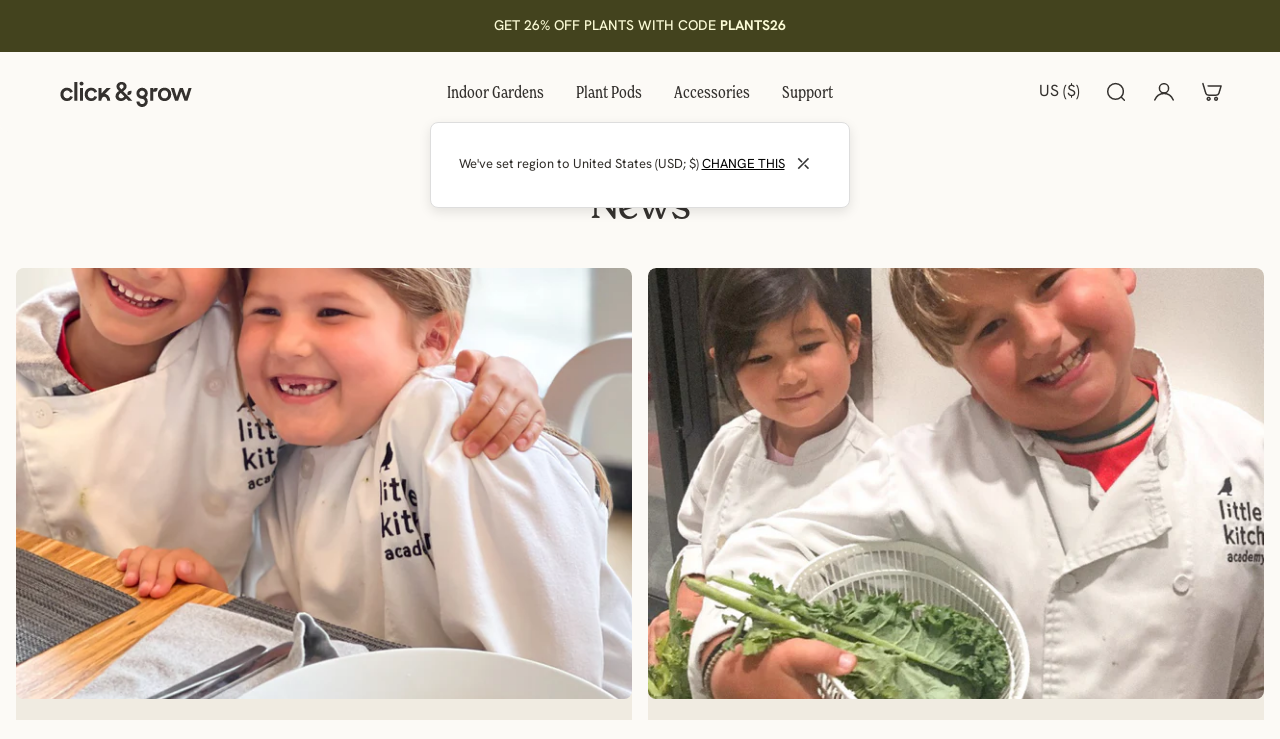

--- FILE ---
content_type: text/html; charset=utf-8
request_url: https://www.clickandgrow.com/blogs/news/tagged/click-grow-news
body_size: 46467
content:
<!doctype html>
<html lang='en'>
  <head>
    <meta charset='utf-8'>
    <meta http-equiv='X-UA-Compatible' content='IE=edge'>
    <meta name='viewport' content='width=device-width,initial-scale=1'>
    <meta name='theme-color' content='primary'><link rel='icon' type='image/png' href='//www.clickandgrow.com/cdn/shop/files/favicon25.png?crop=center&height=32&v=1768216471&width=32'><meta property='og:site_name' content='Click &amp; Grow'>
<meta property='og:url' content='https://www.clickandgrow.com/blogs/news/tagged/click-grow-news'>
<meta property='og:title' content='News'>
<meta property='og:type' content='website'>
<meta property='og:description' content='The Click &amp; Grow Smart Indoor Gardens are the most advanced and easiest indoor gardening solutions. Enjoy fresh herbs grown in your own indoor garden all year round. '><meta name='twitter:card' content='summary_large_image'>
<meta name='twitter:title' content='News'>
<meta name='twitter:description' content='The Click &amp; Grow Smart Indoor Gardens are the most advanced and easiest indoor gardening solutions. Enjoy fresh herbs grown in your own indoor garden all year round. '>

    <link rel='canonical' href='https://www.clickandgrow.com/blogs/news/tagged/click-grow-news'>
    <link rel='preconnect' href='https://cdn.shopify.com' crossorigin>
    <link rel='preconnect' href='https://fonts.shopifycdn.com' crossorigin>
    <link rel="stylesheet" href="https://use.typekit.net/bgs3khs.css">
      

    <title>
      News &ndash; tagged "Click & Grow news" &ndash; Click &amp; Grow</title>

    <style data-shopify>:root{/* product card */--gsc-product-card-title-font-family:"hanken-grotesk", sans-serif;--gsc-product-card-title-font-style:normal;--gsc-product-card-title-font-weight:400;--gsc-product-card-title-transform:normal;--gsc-product-card-title-letter-spacing:0px;--gsc-product-card-title-font-size:calc(1.4rem * 1.1);--gsc-product-card-title-line-height:calc(22 / 14);--gsc-product-card-price-font-family:"hanken-grotesk", sans-serif;--gsc-product-card-price-font-size:var(--gsc-product-card-price-font-size-xs);--gsc-product-card-price-line-height:var(--gsc-product-card-price-line-height-xs);--gsc-product-card-price-font-weight:600;--gsc-product-sale-badge-background:rgba(240, 255, 46, 1.0); --gsc-product-sale-badge-color:rgba(45, 45, 45, 1.0);--gsc-product-sold-out-badge-background:rgb(255, 253, 245);--gsc-product-sold-out-badge-color:20, 20, 22;--gsc-product-custom-badge-1-background:rgba(255, 253, 245, 1.0);--gsc-product-custom-badge-1-color:rgba(59, 57, 51, 1.0);--gsc-product-custom-badge-2-background:rgba(93, 84, 163, 1.0);--gsc-product-custom-badge-2-color:rgba(255, 255, 255, 1.0);--gsc-product-custom-badge-3-background:rgba(163, 103, 84, 1.0);--gsc-product-custom-badge-3-color:rgba(255, 255, 255, 1.0);--gsc-rating-stars-color:#f49a13;/* product and product card badges */--gsc-product-highlight-price-color:rgba(74, 74, 74, 1.0);--gsc-product-sale-amount-badge-background:rgba(240, 255, 46, 1.0);--gsc-product-sale-amount-badge-color:rgba(45, 45, 45, 1.0);/* cart icon in header */--gsc-header-cart-icon-background-color:#f0ff2e;--gsc-header-cart-icon-text-color:#3b3933;/* shipping bar */--gsc-free-shipping-bar-message-color:#141416;--gsc-free-shipping-bar-size:6px;--gsc-free-shipping-bar-bg-high:59, 57, 51;--gsc-free-shipping-bar-color:linear-gradient(90deg, rgba(255, 167, 35, 1), rgba(165, 255, 51, 1) 100%);/* headings */--gsc-headings-font-family:"new-spirit", "new-spirit-condensed", sans-serif;--gsc-headings-font-style:normal;--gsc-headings-font-weight:600;--gsc-headings-text-transform:normal;--gsc-headings-letter-spacing:0px;--gsc-headings-word-spacing:0rem;--gsc-headings-font-scale:1.0;/* body text */--gsc-body-font-family:"hanken-grotesk", sans-serif;--gsc-body-font-style:normal;--gsc-body-font-weight:400;--gsc-body-font-scale:1.0;--gsc-body-font-opacity:100%;--gsc-body-font-letter-spacing:0px;/* button */--gsc-button-font-family:"hanken-grotesk", sans-serif;--gsc-button-font-style:normal;--gsc-button-font-weight:400;--gsc-button-letter-spacing:0px;--gsc-button-font-size:calc(1.4rem * 1.1);--gsc-button-line-height:calc(22 / 14);--gsc-button-text-transform:normal;/* menu */--gsc-menu-font-family:"new-spirit-condensed", "hanken-grotesk", sans-serif;--gsc-menu-font-style:normal;--gsc-menu-font-weight:400;--gsc-menu-font-letter-spacing:0px;--gsc-menu-font-size:calc(var(--gsc-fz-11) * 1.05);--gsc-drawer-menu-font-size:calc(var(--gsc-fz-11) * 1.4);--gsc-drawer-menu-font-letter-spacing:0px;--gsc-menu-line-height:calc(24 / 16);--gsc-menu-text-transform:normal;/* header icons */--gsc-header-icons-font-family:"hanken-grotesk", sans-serif;--gsc-header-icons-font-style:normal;--gsc-header-icons-font-weight:400;--gsc-header-icons-font-letter-spacing:0px;--gsc-header-icons-font-size:calc(var(--gsc-fz-11) * 1.0);--gsc-header-icons-line-height:calc(var(--gsc-header-icons-font-size) * 1.5);--gsc-header-icons-gap:calc(10px * 1.0);--gsc-header-icons-text-transform:normal;/* icons */--gsc-blockquote-icon:url(//www.clickandgrow.com/cdn/shop/t/210/assets/blockquote-icon_small.png?v=135287403125014426651768213878);/* container */--gsc-page-width:1480px;--gsc-aside-padding-size:16px;--gsc-modals-and-header-paddings:min(20px, 16px);/* drawers and modals */--gsc-drawer-transition-duration:0.5s;--gsc-drawer-transition-timing:cubic-bezier(0.24, 0.25, 0, 1);--gsc-drawer-modal-shadow:none;--gsc-default-card-image-ratio:var(--gsc-square-image-ratio);--gsc-default-card-image-ratio-numeric:var(--gsc-square-image-ratio-numeric);--gsc-default-shape-fill-mode:contain;}body{--gsc-overlay-color:20 20 22 / 1.0;--gsc-overlay-opacity:80%;--gsc-overlay-blur:0.0px;}.color-default{--gsc-text-color:52, 49, 46;--gsc-background-color:252, 250, 246;--gsc-foreground-color:240, 235, 225;--gsc-border-color:132, 129, 126;--gsc-button-background-color:178, 63, 13;--gsc-button-text-color:252, 250, 246;--gsc-outline-button-background-color:178, 63, 13;--gsc-outline-button-text-color:178, 63, 13;--gsc-image-opacity-color:132, 129, 126;--gsc-text-color-100:#34312e;--gsc-background-color-100:#fcfaf6;--gsc-foreground-color-100:#f0ebe1;--gsc-border-color-100:#84817e;--gsc-button-background-color-100:#b23f0d;--gsc-button-text-color-100:#fcfaf6;--gsc-outline-button-background-color-100:#b23f0d;--gsc-outline-button-text-color-100:#b23f0d;}body,.color-primary{--gsc-text-color:52, 49, 46;--gsc-background-color:252, 250, 246;--gsc-foreground-color:240, 235, 225;--gsc-border-color:132, 129, 126;--gsc-button-background-color:178, 63, 13;--gsc-button-text-color:252, 250, 246;--gsc-outline-button-background-color:178, 63, 13;--gsc-outline-button-text-color:178, 63, 13;--gsc-image-opacity-color:132, 129, 126;--gsc-text-color-100:#34312e;--gsc-background-color-100:#fcfaf6;--gsc-foreground-color-100:#f0ebe1;--gsc-border-color-100:#84817e;--gsc-button-background-color-100:#b23f0d;--gsc-button-text-color-100:#fcfaf6;--gsc-outline-button-background-color-100:#b23f0d;--gsc-outline-button-text-color-100:#b23f0d;}.color-secondary{--gsc-text-color:47, 44, 40;--gsc-background-color:240, 235, 225;--gsc-foreground-color:225, 219, 208;--gsc-border-color:155, 149, 140;--gsc-button-background-color:107, 90, 62;--gsc-button-text-color:252, 250, 246;--gsc-outline-button-background-color:107, 90, 62;--gsc-outline-button-text-color:107, 90, 62;--gsc-image-opacity-color:132, 129, 126;--gsc-text-color-100:#2f2c28;--gsc-background-color-100:#f0ebe1;--gsc-foreground-color-100:#e1dbd0;--gsc-border-color-100:#9b958c;--gsc-button-background-color-100:#6b5a3e;--gsc-button-text-color-100:#fcfaf6;--gsc-outline-button-background-color-100:#6b5a3e;--gsc-outline-button-text-color-100:#6b5a3e;}.color-custom-1{--gsc-text-color:250, 250, 213;--gsc-background-color:67, 67, 30;--gsc-foreground-color:78, 78, 38;--gsc-border-color:106, 106, 63;--gsc-button-background-color:239, 235, 163;--gsc-button-text-color:67, 67, 30;--gsc-outline-button-background-color:239, 235, 163;--gsc-outline-button-text-color:239, 235, 163;--gsc-image-opacity-color:132, 129, 126;--gsc-text-color-100:#fafad5;--gsc-background-color-100:#43431e;--gsc-foreground-color-100:#4e4e26;--gsc-border-color-100:#6a6a3f;--gsc-button-background-color-100:#efeba3;--gsc-button-text-color-100:#43431e;--gsc-outline-button-background-color-100:#efeba3;--gsc-outline-button-text-color-100:#efeba3;}.color-custom-2{--gsc-text-color:244, 241, 201;--gsc-background-color:106, 101, 69;--gsc-foreground-color:92, 87, 58;--gsc-border-color:138, 133, 99;--gsc-button-background-color:200, 194, 122;--gsc-button-text-color:58, 56, 31;--gsc-outline-button-background-color:200, 194, 122;--gsc-outline-button-text-color:200, 194, 122;--gsc-image-opacity-color:132, 129, 126;--gsc-text-color-100:#f4f1c9;--gsc-background-color-100:#6a6545;--gsc-foreground-color-100:#5c573a;--gsc-border-color-100:#8a8563;--gsc-button-background-color-100:#c8c27a;--gsc-button-text-color-100:#3a381f;--gsc-outline-button-background-color-100:#c8c27a;--gsc-outline-button-text-color-100:#c8c27a;}.color-custom-3{--gsc-text-color:250, 250, 213;--gsc-background-color:67, 67, 30;--gsc-foreground-color:75, 75, 31;--gsc-border-color:163, 150, 102;--gsc-button-background-color:250, 250, 213;--gsc-button-text-color:67, 67, 30;--gsc-outline-button-background-color:250, 250, 213;--gsc-outline-button-text-color:250, 250, 213;--gsc-image-opacity-color:44, 69, 52;--gsc-text-color-100:#fafad5;--gsc-background-color-100:#43431e;--gsc-foreground-color-100:#4b4b1f;--gsc-border-color-100:#a39666;--gsc-button-background-color-100:#fafad5;--gsc-button-text-color-100:#43431e;--gsc-outline-button-background-color-100:#fafad5;--gsc-outline-button-text-color-100:#fafad5;}.color-white{--gsc-text-color:52, 49, 46;--gsc-background-color:220, 234, 84;--gsc-foreground-color:228, 234, 183;--gsc-border-color:74, 74, 74;--gsc-button-background-color:65, 79, 51;--gsc-button-text-color:220, 234, 84;--gsc-outline-button-background-color:65, 79, 51;--gsc-outline-button-text-color:65, 79, 51;--gsc-image-opacity-color:22, 25, 25;--gsc-text-color-100:#34312e;--gsc-background-color-100:#dcea54;--gsc-foreground-color-100:#e4eab7;--gsc-border-color-100:#4a4a4a;--gsc-button-background-color-100:#414f33;--gsc-button-text-color-100:#dcea54;--gsc-outline-button-background-color-100:#414f33;--gsc-outline-button-text-color-100:#414f33;}.color-black{--gsc-text-color:54, 52, 46;--gsc-background-color:247, 209, 73;--gsc-foreground-color:254, 250, 232;--gsc-border-color:255, 229, 136;--gsc-button-background-color:255, 131, 41;--gsc-button-text-color:255, 255, 255;--gsc-outline-button-background-color:255, 131, 41;--gsc-outline-button-text-color:255, 131, 41;--gsc-image-opacity-color:255, 206, 30;--gsc-text-color-100:#36342e;--gsc-background-color-100:#f7d149;--gsc-foreground-color-100:#fefae8;--gsc-border-color-100:#ffe588;--gsc-button-background-color-100:#ff8329;--gsc-button-text-color-100:#ffffff;--gsc-outline-button-background-color-100:#ff8329;--gsc-outline-button-text-color-100:#ff8329;}.color-custom-5{--gsc-text-color:255, 251, 193;--gsc-background-color:176, 65, 38;--gsc-foreground-color:255, 105, 58;--gsc-border-color:218, 90, 50;--gsc-button-background-color:238, 255, 49;--gsc-button-text-color:126, 46, 27;--gsc-outline-button-background-color:238, 255, 49;--gsc-outline-button-text-color:238, 255, 49;--gsc-image-opacity-color:65, 31, 22;--gsc-text-color-100:#fffbc1;--gsc-background-color-100:#b04126;--gsc-foreground-color-100:#ff693a;--gsc-border-color-100:#da5a32;--gsc-button-background-color-100:#eeff31;--gsc-button-text-color-100:#7e2e1b;--gsc-outline-button-background-color-100:#eeff31;--gsc-outline-button-text-color-100:#eeff31;}</style> 
    <link href="//www.clickandgrow.com/cdn/shop/t/210/assets/bundle.js?v=39703561508152085971768398017" as="script" rel="preload">
    <link href="//www.clickandgrow.com/cdn/shop/t/210/assets/bundle.css?v=93531490513080115261768213878" rel="stylesheet" type="text/css" media="all" />
    <link rel='preload' as='font' href='//www.clickandgrow.com/cdn/fonts/inter/inter_n4.b2a3f24c19b4de56e8871f609e73ca7f6d2e2bb9.woff2' type='font/woff2' crossorigin><style data-shopify>
    @font-face {
  font-family: Inter;
  font-weight: 400;
  font-style: normal;
  font-display: swap;
  src: url("//www.clickandgrow.com/cdn/fonts/inter/inter_n4.b2a3f24c19b4de56e8871f609e73ca7f6d2e2bb9.woff2") format("woff2"),
       url("//www.clickandgrow.com/cdn/fonts/inter/inter_n4.af8052d517e0c9ffac7b814872cecc27ae1fa132.woff") format("woff");
}


    @font-face {
  font-family: Inter;
  font-weight: 300;
  font-style: normal;
  font-display: swap;
  src: url("//www.clickandgrow.com/cdn/fonts/inter/inter_n3.6faba940d2e90c9f1c2e0c5c2750b84af59fecc0.woff2") format("woff2"),
       url("//www.clickandgrow.com/cdn/fonts/inter/inter_n3.413aa818ec2103383c4ac7c3744c464d04b4db49.woff") format("woff");
}

    @font-face {
  font-family: Inter;
  font-weight: 400;
  font-style: normal;
  font-display: swap;
  src: url("//www.clickandgrow.com/cdn/fonts/inter/inter_n4.b2a3f24c19b4de56e8871f609e73ca7f6d2e2bb9.woff2") format("woff2"),
       url("//www.clickandgrow.com/cdn/fonts/inter/inter_n4.af8052d517e0c9ffac7b814872cecc27ae1fa132.woff") format("woff");
}

    @font-face {
  font-family: Inter;
  font-weight: 500;
  font-style: normal;
  font-display: swap;
  src: url("//www.clickandgrow.com/cdn/fonts/inter/inter_n5.d7101d5e168594dd06f56f290dd759fba5431d97.woff2") format("woff2"),
       url("//www.clickandgrow.com/cdn/fonts/inter/inter_n5.5332a76bbd27da00474c136abb1ca3cbbf259068.woff") format("woff");
}

    @font-face {
  font-family: Inter;
  font-weight: 600;
  font-style: normal;
  font-display: swap;
  src: url("//www.clickandgrow.com/cdn/fonts/inter/inter_n6.771af0474a71b3797eb38f3487d6fb79d43b6877.woff2") format("woff2"),
       url("//www.clickandgrow.com/cdn/fonts/inter/inter_n6.88c903d8f9e157d48b73b7777d0642925bcecde7.woff") format("woff");
}

    @font-face {
  font-family: Inter;
  font-weight: 700;
  font-style: normal;
  font-display: swap;
  src: url("//www.clickandgrow.com/cdn/fonts/inter/inter_n7.02711e6b374660cfc7915d1afc1c204e633421e4.woff2") format("woff2"),
       url("//www.clickandgrow.com/cdn/fonts/inter/inter_n7.6dab87426f6b8813070abd79972ceaf2f8d3b012.woff") format("woff");
}


    @font-face {
  font-family: Inter;
  font-weight: 300;
  font-style: italic;
  font-display: swap;
  src: url("//www.clickandgrow.com/cdn/fonts/inter/inter_i3.6d51b5c1aff0e6286c06ee460a22e95b7c89d160.woff2") format("woff2"),
       url("//www.clickandgrow.com/cdn/fonts/inter/inter_i3.125e6a7560f210d08832797e294849204cda4973.woff") format("woff");
}

    @font-face {
  font-family: Inter;
  font-weight: 400;
  font-style: italic;
  font-display: swap;
  src: url("//www.clickandgrow.com/cdn/fonts/inter/inter_i4.feae1981dda792ab80d117249d9c7e0f1017e5b3.woff2") format("woff2"),
       url("//www.clickandgrow.com/cdn/fonts/inter/inter_i4.62773b7113d5e5f02c71486623cf828884c85c6e.woff") format("woff");
}

    @font-face {
  font-family: Inter;
  font-weight: 500;
  font-style: italic;
  font-display: swap;
  src: url("//www.clickandgrow.com/cdn/fonts/inter/inter_i5.4474f48e6ab2b1e01aa2b6d942dd27fa24f2d99f.woff2") format("woff2"),
       url("//www.clickandgrow.com/cdn/fonts/inter/inter_i5.493dbd6ee8e49f4ad722ebb68d92f201af2c2f56.woff") format("woff");
}

    @font-face {
  font-family: Inter;
  font-weight: 600;
  font-style: italic;
  font-display: swap;
  src: url("//www.clickandgrow.com/cdn/fonts/inter/inter_i6.3bbe0fe1c7ee4f282f9c2e296f3e4401a48cbe19.woff2") format("woff2"),
       url("//www.clickandgrow.com/cdn/fonts/inter/inter_i6.8bea21f57a10d5416ddf685e2c91682ec237876d.woff") format("woff");
}

    @font-face {
  font-family: Inter;
  font-weight: 700;
  font-style: italic;
  font-display: swap;
  src: url("//www.clickandgrow.com/cdn/fonts/inter/inter_i7.b377bcd4cc0f160622a22d638ae7e2cd9b86ea4c.woff2") format("woff2"),
       url("//www.clickandgrow.com/cdn/fonts/inter/inter_i7.7c69a6a34e3bb44fcf6f975857e13b9a9b25beb4.woff") format("woff");
}

  </style>


<link rel='preload' as='font' href='//www.clickandgrow.com/cdn/fonts/figtree/figtree_n6.9d1ea52bb49a0a86cfd1b0383d00f83d3fcc14de.woff2' type='font/woff2' crossorigin><style data-shopify>
    @font-face {
  font-family: Figtree;
  font-weight: 600;
  font-style: normal;
  font-display: swap;
  src: url("//www.clickandgrow.com/cdn/fonts/figtree/figtree_n6.9d1ea52bb49a0a86cfd1b0383d00f83d3fcc14de.woff2") format("woff2"),
       url("//www.clickandgrow.com/cdn/fonts/figtree/figtree_n6.f0fcdea525a0e47b2ae4ab645832a8e8a96d31d3.woff") format("woff");
}


    @font-face {
  font-family: Figtree;
  font-weight: 300;
  font-style: normal;
  font-display: swap;
  src: url("//www.clickandgrow.com/cdn/fonts/figtree/figtree_n3.e4cc0323f8b9feb279bf6ced9d868d88ce80289f.woff2") format("woff2"),
       url("//www.clickandgrow.com/cdn/fonts/figtree/figtree_n3.db79ac3fb83d054d99bd79fccf8e8782b5cf449e.woff") format("woff");
}

    @font-face {
  font-family: Figtree;
  font-weight: 400;
  font-style: normal;
  font-display: swap;
  src: url("//www.clickandgrow.com/cdn/fonts/figtree/figtree_n4.3c0838aba1701047e60be6a99a1b0a40ce9b8419.woff2") format("woff2"),
       url("//www.clickandgrow.com/cdn/fonts/figtree/figtree_n4.c0575d1db21fc3821f17fd6617d3dee552312137.woff") format("woff");
}

    @font-face {
  font-family: Figtree;
  font-weight: 500;
  font-style: normal;
  font-display: swap;
  src: url("//www.clickandgrow.com/cdn/fonts/figtree/figtree_n5.3b6b7df38aa5986536945796e1f947445832047c.woff2") format("woff2"),
       url("//www.clickandgrow.com/cdn/fonts/figtree/figtree_n5.f26bf6dcae278b0ed902605f6605fa3338e81dab.woff") format("woff");
}

    @font-face {
  font-family: Figtree;
  font-weight: 600;
  font-style: normal;
  font-display: swap;
  src: url("//www.clickandgrow.com/cdn/fonts/figtree/figtree_n6.9d1ea52bb49a0a86cfd1b0383d00f83d3fcc14de.woff2") format("woff2"),
       url("//www.clickandgrow.com/cdn/fonts/figtree/figtree_n6.f0fcdea525a0e47b2ae4ab645832a8e8a96d31d3.woff") format("woff");
}

    @font-face {
  font-family: Figtree;
  font-weight: 700;
  font-style: normal;
  font-display: swap;
  src: url("//www.clickandgrow.com/cdn/fonts/figtree/figtree_n7.2fd9bfe01586148e644724096c9d75e8c7a90e55.woff2") format("woff2"),
       url("//www.clickandgrow.com/cdn/fonts/figtree/figtree_n7.ea05de92d862f9594794ab281c4c3a67501ef5fc.woff") format("woff");
}


    @font-face {
  font-family: Figtree;
  font-weight: 300;
  font-style: italic;
  font-display: swap;
  src: url("//www.clickandgrow.com/cdn/fonts/figtree/figtree_i3.914abbe7a583759f0a18bf02652c9ee1f4bb1c6d.woff2") format("woff2"),
       url("//www.clickandgrow.com/cdn/fonts/figtree/figtree_i3.3d7354f07ddb3c61082efcb69896c65d6c00d9fa.woff") format("woff");
}

    @font-face {
  font-family: Figtree;
  font-weight: 400;
  font-style: italic;
  font-display: swap;
  src: url("//www.clickandgrow.com/cdn/fonts/figtree/figtree_i4.89f7a4275c064845c304a4cf8a4a586060656db2.woff2") format("woff2"),
       url("//www.clickandgrow.com/cdn/fonts/figtree/figtree_i4.6f955aaaafc55a22ffc1f32ecf3756859a5ad3e2.woff") format("woff");
}

    @font-face {
  font-family: Figtree;
  font-weight: 500;
  font-style: italic;
  font-display: swap;
  src: url("//www.clickandgrow.com/cdn/fonts/figtree/figtree_i5.969396f679a62854cf82dbf67acc5721e41351f0.woff2") format("woff2"),
       url("//www.clickandgrow.com/cdn/fonts/figtree/figtree_i5.93bc1cad6c73ca9815f9777c49176dfc9d2890dd.woff") format("woff");
}

    @font-face {
  font-family: Figtree;
  font-weight: 600;
  font-style: italic;
  font-display: swap;
  src: url("//www.clickandgrow.com/cdn/fonts/figtree/figtree_i6.702baae75738b446cfbed6ac0d60cab7b21e61ba.woff2") format("woff2"),
       url("//www.clickandgrow.com/cdn/fonts/figtree/figtree_i6.6b8dc40d16c9905d29525156e284509f871ce8f9.woff") format("woff");
}

    @font-face {
  font-family: Figtree;
  font-weight: 700;
  font-style: italic;
  font-display: swap;
  src: url("//www.clickandgrow.com/cdn/fonts/figtree/figtree_i7.06add7096a6f2ab742e09ec7e498115904eda1fe.woff2") format("woff2"),
       url("//www.clickandgrow.com/cdn/fonts/figtree/figtree_i7.ee584b5fcaccdbb5518c0228158941f8df81b101.woff") format("woff");
}

  </style>













    <script>window.performance && window.performance.mark && window.performance.mark('shopify.content_for_header.start');</script><meta name="google-site-verification" content="TxIC2az_YoXfzVhUEuYKu5ZqjpXtgcYkT3o_ScaVjHk">
<meta name="google-site-verification" content="QSXcpBUwvs_hLU7-ie-AVkR8lexmUm4qSDPmloZQNNM">
<meta name="facebook-domain-verification" content="9694nrl7oedvuqnlt4ie2imyo6bpo3">
<meta name="facebook-domain-verification" content="7cd5lh449sup5jv8bn4d5dhpduk1b5">
<meta id="shopify-digital-wallet" name="shopify-digital-wallet" content="/1560137/digital_wallets/dialog">
<meta name="shopify-checkout-api-token" content="c9eca2169987915b565840189d62928e">
<meta id="in-context-paypal-metadata" data-shop-id="1560137" data-venmo-supported="true" data-environment="production" data-locale="en_US" data-paypal-v4="true" data-currency="USD">
<link rel="alternate" type="application/atom+xml" title="Feed" href="/blogs/news/tagged/click-grow-news.atom" />
<script async="async" src="/checkouts/internal/preloads.js?locale=en-US"></script>
<link rel="preconnect" href="https://shop.app" crossorigin="anonymous">
<script async="async" src="https://shop.app/checkouts/internal/preloads.js?locale=en-US&shop_id=1560137" crossorigin="anonymous"></script>
<script id="apple-pay-shop-capabilities" type="application/json">{"shopId":1560137,"countryCode":"US","currencyCode":"USD","merchantCapabilities":["supports3DS"],"merchantId":"gid:\/\/shopify\/Shop\/1560137","merchantName":"Click \u0026 Grow","requiredBillingContactFields":["postalAddress","email","phone"],"requiredShippingContactFields":["postalAddress","email","phone"],"shippingType":"shipping","supportedNetworks":["visa","masterCard","amex","discover","elo","jcb"],"total":{"type":"pending","label":"Click \u0026 Grow","amount":"1.00"},"shopifyPaymentsEnabled":true,"supportsSubscriptions":true}</script>
<script id="shopify-features" type="application/json">{"accessToken":"c9eca2169987915b565840189d62928e","betas":["rich-media-storefront-analytics"],"domain":"www.clickandgrow.com","predictiveSearch":true,"shopId":1560137,"locale":"en"}</script>
<script>var Shopify = Shopify || {};
Shopify.shop = "click-grow.myshopify.com";
Shopify.locale = "en";
Shopify.currency = {"active":"USD","rate":"1.0"};
Shopify.country = "US";
Shopify.theme = {"name":"bloom-ver1-3__12JAN2026","id":183459414383,"schema_name":"Aurora","schema_version":"4.0.2","theme_store_id":1770,"role":"main"};
Shopify.theme.handle = "null";
Shopify.theme.style = {"id":null,"handle":null};
Shopify.cdnHost = "www.clickandgrow.com/cdn";
Shopify.routes = Shopify.routes || {};
Shopify.routes.root = "/";</script>
<script type="module">!function(o){(o.Shopify=o.Shopify||{}).modules=!0}(window);</script>
<script>!function(o){function n(){var o=[];function n(){o.push(Array.prototype.slice.apply(arguments))}return n.q=o,n}var t=o.Shopify=o.Shopify||{};t.loadFeatures=n(),t.autoloadFeatures=n()}(window);</script>
<script>
  window.ShopifyPay = window.ShopifyPay || {};
  window.ShopifyPay.apiHost = "shop.app\/pay";
  window.ShopifyPay.redirectState = null;
</script>
<script id="shop-js-analytics" type="application/json">{"pageType":"blog"}</script>
<script defer="defer" async type="module" src="//www.clickandgrow.com/cdn/shopifycloud/shop-js/modules/v2/client.init-shop-cart-sync_C5BV16lS.en.esm.js"></script>
<script defer="defer" async type="module" src="//www.clickandgrow.com/cdn/shopifycloud/shop-js/modules/v2/chunk.common_CygWptCX.esm.js"></script>
<script type="module">
  await import("//www.clickandgrow.com/cdn/shopifycloud/shop-js/modules/v2/client.init-shop-cart-sync_C5BV16lS.en.esm.js");
await import("//www.clickandgrow.com/cdn/shopifycloud/shop-js/modules/v2/chunk.common_CygWptCX.esm.js");

  window.Shopify.SignInWithShop?.initShopCartSync?.({"fedCMEnabled":true,"windoidEnabled":true});

</script>
<script>
  window.Shopify = window.Shopify || {};
  if (!window.Shopify.featureAssets) window.Shopify.featureAssets = {};
  window.Shopify.featureAssets['shop-js'] = {"shop-cart-sync":["modules/v2/client.shop-cart-sync_ZFArdW7E.en.esm.js","modules/v2/chunk.common_CygWptCX.esm.js"],"init-fed-cm":["modules/v2/client.init-fed-cm_CmiC4vf6.en.esm.js","modules/v2/chunk.common_CygWptCX.esm.js"],"shop-button":["modules/v2/client.shop-button_tlx5R9nI.en.esm.js","modules/v2/chunk.common_CygWptCX.esm.js"],"shop-cash-offers":["modules/v2/client.shop-cash-offers_DOA2yAJr.en.esm.js","modules/v2/chunk.common_CygWptCX.esm.js","modules/v2/chunk.modal_D71HUcav.esm.js"],"init-windoid":["modules/v2/client.init-windoid_sURxWdc1.en.esm.js","modules/v2/chunk.common_CygWptCX.esm.js"],"shop-toast-manager":["modules/v2/client.shop-toast-manager_ClPi3nE9.en.esm.js","modules/v2/chunk.common_CygWptCX.esm.js"],"init-shop-email-lookup-coordinator":["modules/v2/client.init-shop-email-lookup-coordinator_B8hsDcYM.en.esm.js","modules/v2/chunk.common_CygWptCX.esm.js"],"init-shop-cart-sync":["modules/v2/client.init-shop-cart-sync_C5BV16lS.en.esm.js","modules/v2/chunk.common_CygWptCX.esm.js"],"avatar":["modules/v2/client.avatar_BTnouDA3.en.esm.js"],"pay-button":["modules/v2/client.pay-button_FdsNuTd3.en.esm.js","modules/v2/chunk.common_CygWptCX.esm.js"],"init-customer-accounts":["modules/v2/client.init-customer-accounts_DxDtT_ad.en.esm.js","modules/v2/client.shop-login-button_C5VAVYt1.en.esm.js","modules/v2/chunk.common_CygWptCX.esm.js","modules/v2/chunk.modal_D71HUcav.esm.js"],"init-shop-for-new-customer-accounts":["modules/v2/client.init-shop-for-new-customer-accounts_ChsxoAhi.en.esm.js","modules/v2/client.shop-login-button_C5VAVYt1.en.esm.js","modules/v2/chunk.common_CygWptCX.esm.js","modules/v2/chunk.modal_D71HUcav.esm.js"],"shop-login-button":["modules/v2/client.shop-login-button_C5VAVYt1.en.esm.js","modules/v2/chunk.common_CygWptCX.esm.js","modules/v2/chunk.modal_D71HUcav.esm.js"],"init-customer-accounts-sign-up":["modules/v2/client.init-customer-accounts-sign-up_CPSyQ0Tj.en.esm.js","modules/v2/client.shop-login-button_C5VAVYt1.en.esm.js","modules/v2/chunk.common_CygWptCX.esm.js","modules/v2/chunk.modal_D71HUcav.esm.js"],"shop-follow-button":["modules/v2/client.shop-follow-button_Cva4Ekp9.en.esm.js","modules/v2/chunk.common_CygWptCX.esm.js","modules/v2/chunk.modal_D71HUcav.esm.js"],"checkout-modal":["modules/v2/client.checkout-modal_BPM8l0SH.en.esm.js","modules/v2/chunk.common_CygWptCX.esm.js","modules/v2/chunk.modal_D71HUcav.esm.js"],"lead-capture":["modules/v2/client.lead-capture_Bi8yE_yS.en.esm.js","modules/v2/chunk.common_CygWptCX.esm.js","modules/v2/chunk.modal_D71HUcav.esm.js"],"shop-login":["modules/v2/client.shop-login_D6lNrXab.en.esm.js","modules/v2/chunk.common_CygWptCX.esm.js","modules/v2/chunk.modal_D71HUcav.esm.js"],"payment-terms":["modules/v2/client.payment-terms_CZxnsJam.en.esm.js","modules/v2/chunk.common_CygWptCX.esm.js","modules/v2/chunk.modal_D71HUcav.esm.js"]};
</script>
<script>(function() {
  var isLoaded = false;
  function asyncLoad() {
    if (isLoaded) return;
    isLoaded = true;
    var urls = ["https:\/\/pbid.pro-market.net\/engine?mimetype=js\u0026size=1x1\u0026site=160806\u0026shop=click-grow.myshopify.com","\/\/cdn.shopify.com\/proxy\/8daa391ba0463bb24c91f0c6d968673187fe14c6565037753596c67f9638f585\/bingshoppingtool-t2app-prod.trafficmanager.net\/uet\/tracking_script?shop=click-grow.myshopify.com\u0026sp-cache-control=cHVibGljLCBtYXgtYWdlPTkwMA","https:\/\/s3.amazonaws.com\/gatherapp-interfaces.gathercustomers.com\/0d30d4c926de88f56a82.js?shop=click-grow.myshopify.com","https:\/\/script.crazyegg.com\/pages\/scripts\/0111\/7438.js?shop=click-grow.myshopify.com","https:\/\/cdn.weglot.com\/weglot_script_tag.js?shop=click-grow.myshopify.com","https:\/\/static.klaviyo.com\/onsite\/js\/klaviyo.js?company_id=SSwEYf\u0026shop=click-grow.myshopify.com","https:\/\/ecom-app.rakutenadvertising.io\/rakuten_advertising.js?shop=click-grow.myshopify.com","https:\/\/tag.rmp.rakuten.com\/120566.ct.js?shop=click-grow.myshopify.com","https:\/\/iis.intercom.io\/\/widget.js?shop=click-grow.myshopify.com","https:\/\/cdn.shopify.com\/s\/files\/1\/0156\/0137\/t\/160\/assets\/affirmShopify.js?v=1754571908\u0026shop=click-grow.myshopify.com","\/\/backinstock.useamp.com\/widget\/14642_1767154163.js?category=bis\u0026v=6\u0026shop=click-grow.myshopify.com"];
    for (var i = 0; i < urls.length; i++) {
      var s = document.createElement('script');
      s.type = 'text/javascript';
      s.async = true;
      s.src = urls[i];
      var x = document.getElementsByTagName('script')[0];
      x.parentNode.insertBefore(s, x);
    }
  };
  if(window.attachEvent) {
    window.attachEvent('onload', asyncLoad);
  } else {
    window.addEventListener('load', asyncLoad, false);
  }
})();</script>
<script id="__st">var __st={"a":1560137,"offset":7200,"reqid":"b45da782-fac5-4e2c-bb39-c2d60e4152c3-1768812037","pageurl":"www.clickandgrow.com\/blogs\/news\/tagged\/click-grow-news","s":"blogs-1854499","u":"f6bbd0965e57","p":"blog","rtyp":"blog","rid":1854499};</script>
<script>window.ShopifyPaypalV4VisibilityTracking = true;</script>
<script id="captcha-bootstrap">!function(){'use strict';const t='contact',e='account',n='new_comment',o=[[t,t],['blogs',n],['comments',n],[t,'customer']],c=[[e,'customer_login'],[e,'guest_login'],[e,'recover_customer_password'],[e,'create_customer']],r=t=>t.map((([t,e])=>`form[action*='/${t}']:not([data-nocaptcha='true']) input[name='form_type'][value='${e}']`)).join(','),a=t=>()=>t?[...document.querySelectorAll(t)].map((t=>t.form)):[];function s(){const t=[...o],e=r(t);return a(e)}const i='password',u='form_key',d=['recaptcha-v3-token','g-recaptcha-response','h-captcha-response',i],f=()=>{try{return window.sessionStorage}catch{return}},m='__shopify_v',_=t=>t.elements[u];function p(t,e,n=!1){try{const o=window.sessionStorage,c=JSON.parse(o.getItem(e)),{data:r}=function(t){const{data:e,action:n}=t;return t[m]||n?{data:e,action:n}:{data:t,action:n}}(c);for(const[e,n]of Object.entries(r))t.elements[e]&&(t.elements[e].value=n);n&&o.removeItem(e)}catch(o){console.error('form repopulation failed',{error:o})}}const l='form_type',E='cptcha';function T(t){t.dataset[E]=!0}const w=window,h=w.document,L='Shopify',v='ce_forms',y='captcha';let A=!1;((t,e)=>{const n=(g='f06e6c50-85a8-45c8-87d0-21a2b65856fe',I='https://cdn.shopify.com/shopifycloud/storefront-forms-hcaptcha/ce_storefront_forms_captcha_hcaptcha.v1.5.2.iife.js',D={infoText:'Protected by hCaptcha',privacyText:'Privacy',termsText:'Terms'},(t,e,n)=>{const o=w[L][v],c=o.bindForm;if(c)return c(t,g,e,D).then(n);var r;o.q.push([[t,g,e,D],n]),r=I,A||(h.body.append(Object.assign(h.createElement('script'),{id:'captcha-provider',async:!0,src:r})),A=!0)});var g,I,D;w[L]=w[L]||{},w[L][v]=w[L][v]||{},w[L][v].q=[],w[L][y]=w[L][y]||{},w[L][y].protect=function(t,e){n(t,void 0,e),T(t)},Object.freeze(w[L][y]),function(t,e,n,w,h,L){const[v,y,A,g]=function(t,e,n){const i=e?o:[],u=t?c:[],d=[...i,...u],f=r(d),m=r(i),_=r(d.filter((([t,e])=>n.includes(e))));return[a(f),a(m),a(_),s()]}(w,h,L),I=t=>{const e=t.target;return e instanceof HTMLFormElement?e:e&&e.form},D=t=>v().includes(t);t.addEventListener('submit',(t=>{const e=I(t);if(!e)return;const n=D(e)&&!e.dataset.hcaptchaBound&&!e.dataset.recaptchaBound,o=_(e),c=g().includes(e)&&(!o||!o.value);(n||c)&&t.preventDefault(),c&&!n&&(function(t){try{if(!f())return;!function(t){const e=f();if(!e)return;const n=_(t);if(!n)return;const o=n.value;o&&e.removeItem(o)}(t);const e=Array.from(Array(32),(()=>Math.random().toString(36)[2])).join('');!function(t,e){_(t)||t.append(Object.assign(document.createElement('input'),{type:'hidden',name:u})),t.elements[u].value=e}(t,e),function(t,e){const n=f();if(!n)return;const o=[...t.querySelectorAll(`input[type='${i}']`)].map((({name:t})=>t)),c=[...d,...o],r={};for(const[a,s]of new FormData(t).entries())c.includes(a)||(r[a]=s);n.setItem(e,JSON.stringify({[m]:1,action:t.action,data:r}))}(t,e)}catch(e){console.error('failed to persist form',e)}}(e),e.submit())}));const S=(t,e)=>{t&&!t.dataset[E]&&(n(t,e.some((e=>e===t))),T(t))};for(const o of['focusin','change'])t.addEventListener(o,(t=>{const e=I(t);D(e)&&S(e,y())}));const B=e.get('form_key'),M=e.get(l),P=B&&M;t.addEventListener('DOMContentLoaded',(()=>{const t=y();if(P)for(const e of t)e.elements[l].value===M&&p(e,B);[...new Set([...A(),...v().filter((t=>'true'===t.dataset.shopifyCaptcha))])].forEach((e=>S(e,t)))}))}(h,new URLSearchParams(w.location.search),n,t,e,['guest_login'])})(!0,!0)}();</script>
<script integrity="sha256-4kQ18oKyAcykRKYeNunJcIwy7WH5gtpwJnB7kiuLZ1E=" data-source-attribution="shopify.loadfeatures" defer="defer" src="//www.clickandgrow.com/cdn/shopifycloud/storefront/assets/storefront/load_feature-a0a9edcb.js" crossorigin="anonymous"></script>
<script crossorigin="anonymous" defer="defer" src="//www.clickandgrow.com/cdn/shopifycloud/storefront/assets/shopify_pay/storefront-65b4c6d7.js?v=20250812"></script>
<script data-source-attribution="shopify.dynamic_checkout.dynamic.init">var Shopify=Shopify||{};Shopify.PaymentButton=Shopify.PaymentButton||{isStorefrontPortableWallets:!0,init:function(){window.Shopify.PaymentButton.init=function(){};var t=document.createElement("script");t.src="https://www.clickandgrow.com/cdn/shopifycloud/portable-wallets/latest/portable-wallets.en.js",t.type="module",document.head.appendChild(t)}};
</script>
<script data-source-attribution="shopify.dynamic_checkout.buyer_consent">
  function portableWalletsHideBuyerConsent(e){var t=document.getElementById("shopify-buyer-consent"),n=document.getElementById("shopify-subscription-policy-button");t&&n&&(t.classList.add("hidden"),t.setAttribute("aria-hidden","true"),n.removeEventListener("click",e))}function portableWalletsShowBuyerConsent(e){var t=document.getElementById("shopify-buyer-consent"),n=document.getElementById("shopify-subscription-policy-button");t&&n&&(t.classList.remove("hidden"),t.removeAttribute("aria-hidden"),n.addEventListener("click",e))}window.Shopify?.PaymentButton&&(window.Shopify.PaymentButton.hideBuyerConsent=portableWalletsHideBuyerConsent,window.Shopify.PaymentButton.showBuyerConsent=portableWalletsShowBuyerConsent);
</script>
<script data-source-attribution="shopify.dynamic_checkout.cart.bootstrap">document.addEventListener("DOMContentLoaded",(function(){function t(){return document.querySelector("shopify-accelerated-checkout-cart, shopify-accelerated-checkout")}if(t())Shopify.PaymentButton.init();else{new MutationObserver((function(e,n){t()&&(Shopify.PaymentButton.init(),n.disconnect())})).observe(document.body,{childList:!0,subtree:!0})}}));
</script>
<script id='scb4127' type='text/javascript' async='' src='https://www.clickandgrow.com/cdn/shopifycloud/privacy-banner/storefront-banner.js'></script><link id="shopify-accelerated-checkout-styles" rel="stylesheet" media="screen" href="https://www.clickandgrow.com/cdn/shopifycloud/portable-wallets/latest/accelerated-checkout-backwards-compat.css" crossorigin="anonymous">
<style id="shopify-accelerated-checkout-cart">
        #shopify-buyer-consent {
  margin-top: 1em;
  display: inline-block;
  width: 100%;
}

#shopify-buyer-consent.hidden {
  display: none;
}

#shopify-subscription-policy-button {
  background: none;
  border: none;
  padding: 0;
  text-decoration: underline;
  font-size: inherit;
  cursor: pointer;
}

#shopify-subscription-policy-button::before {
  box-shadow: none;
}

      </style>
<link rel="stylesheet" media="screen" href="//www.clickandgrow.com/cdn/shop/t/210/compiled_assets/styles.css?v=143893">
<script>window.performance && window.performance.mark && window.performance.mark('shopify.content_for_header.end');</script>
  <!-- BEGIN app block: shopify://apps/klaviyo-email-marketing-sms/blocks/klaviyo-onsite-embed/2632fe16-c075-4321-a88b-50b567f42507 -->












  <script async src="https://static.klaviyo.com/onsite/js/SSwEYf/klaviyo.js?company_id=SSwEYf"></script>
  <script>!function(){if(!window.klaviyo){window._klOnsite=window._klOnsite||[];try{window.klaviyo=new Proxy({},{get:function(n,i){return"push"===i?function(){var n;(n=window._klOnsite).push.apply(n,arguments)}:function(){for(var n=arguments.length,o=new Array(n),w=0;w<n;w++)o[w]=arguments[w];var t="function"==typeof o[o.length-1]?o.pop():void 0,e=new Promise((function(n){window._klOnsite.push([i].concat(o,[function(i){t&&t(i),n(i)}]))}));return e}}})}catch(n){window.klaviyo=window.klaviyo||[],window.klaviyo.push=function(){var n;(n=window._klOnsite).push.apply(n,arguments)}}}}();</script>

  




  <script>
    window.klaviyoReviewsProductDesignMode = false
  </script>







<!-- END app block --><!-- BEGIN app block: shopify://apps/uppromote-affiliate/blocks/core-script/64c32457-930d-4cb9-9641-e24c0d9cf1f4 --><!-- BEGIN app snippet: core-metafields-setting --><!--suppress ES6ConvertVarToLetConst -->
<script type="application/json" id="core-uppromote-settings">{"app_env":{"env":"production"},"message_bar_setting":{"referral_enable":0,"referral_content":"You're shopping with {affiliate_name}!","referral_font":"Poppins","referral_font_size":14,"referral_text_color":"#ffffff","referral_background_color":"#338FB1","not_referral_enable":0,"not_referral_content":"Enjoy your time.","not_referral_font":"Poppins","not_referral_font_size":14,"not_referral_text_color":"#ffffff","not_referral_background_color":"#338FB1"}}</script>
<script type="application/json" id="core-uppromote-cart">{"note":null,"attributes":{},"original_total_price":0,"total_price":0,"total_discount":0,"total_weight":0.0,"item_count":0,"items":[],"requires_shipping":false,"currency":"USD","items_subtotal_price":0,"cart_level_discount_applications":[],"checkout_charge_amount":0}</script>
<script id="core-uppromote-quick-store-tracking-vars">
    function getDocumentContext(){const{href:a,hash:b,host:c,hostname:d,origin:e,pathname:f,port:g,protocol:h,search:i}=window.location,j=document.referrer,k=document.characterSet,l=document.title;return{location:{href:a,hash:b,host:c,hostname:d,origin:e,pathname:f,port:g,protocol:h,search:i},referrer:j||document.location.href,characterSet:k,title:l}}function getNavigatorContext(){const{language:a,cookieEnabled:b,languages:c,userAgent:d}=navigator;return{language:a,cookieEnabled:b,languages:c,userAgent:d}}function getWindowContext(){const{innerHeight:a,innerWidth:b,outerHeight:c,outerWidth:d,origin:e,screen:{height:j,width:k},screenX:f,screenY:g,scrollX:h,scrollY:i}=window;return{innerHeight:a,innerWidth:b,outerHeight:c,outerWidth:d,origin:e,screen:{screenHeight:j,screenWidth:k},screenX:f,screenY:g,scrollX:h,scrollY:i,location:getDocumentContext().location}}function getContext(){return{document:getDocumentContext(),navigator:getNavigatorContext(),window:getWindowContext()}}
    if (window.location.href.includes('?sca_ref=')) {
        localStorage.setItem('__up_lastViewedPageContext', JSON.stringify({
            context: getContext(),
            timestamp: new Date().toISOString(),
        }))
    }
</script>

<script id="core-uppromote-setting-booster">
    var UpPromoteCoreSettings = JSON.parse(document.getElementById('core-uppromote-settings').textContent)
    UpPromoteCoreSettings.currentCart = JSON.parse(document.getElementById('core-uppromote-cart')?.textContent || '{}')
    const idToClean = ['core-uppromote-settings', 'core-uppromote-cart', 'core-uppromote-setting-booster', 'core-uppromote-quick-store-tracking-vars']
    idToClean.forEach(id => {
        document.getElementById(id)?.remove()
    })
</script>
<!-- END app snippet -->


<!-- END app block --><script src="https://cdn.shopify.com/extensions/019bc4a6-eb4b-7d07-80ed-0d44dde74f8b/app-105/assets/core.min.js" type="text/javascript" defer="defer"></script>
<link href="https://monorail-edge.shopifysvc.com" rel="dns-prefetch">
<script>(function(){if ("sendBeacon" in navigator && "performance" in window) {try {var session_token_from_headers = performance.getEntriesByType('navigation')[0].serverTiming.find(x => x.name == '_s').description;} catch {var session_token_from_headers = undefined;}var session_cookie_matches = document.cookie.match(/_shopify_s=([^;]*)/);var session_token_from_cookie = session_cookie_matches && session_cookie_matches.length === 2 ? session_cookie_matches[1] : "";var session_token = session_token_from_headers || session_token_from_cookie || "";function handle_abandonment_event(e) {var entries = performance.getEntries().filter(function(entry) {return /monorail-edge.shopifysvc.com/.test(entry.name);});if (!window.abandonment_tracked && entries.length === 0) {window.abandonment_tracked = true;var currentMs = Date.now();var navigation_start = performance.timing.navigationStart;var payload = {shop_id: 1560137,url: window.location.href,navigation_start,duration: currentMs - navigation_start,session_token,page_type: "blog"};window.navigator.sendBeacon("https://monorail-edge.shopifysvc.com/v1/produce", JSON.stringify({schema_id: "online_store_buyer_site_abandonment/1.1",payload: payload,metadata: {event_created_at_ms: currentMs,event_sent_at_ms: currentMs}}));}}window.addEventListener('pagehide', handle_abandonment_event);}}());</script>
<script id="web-pixels-manager-setup">(function e(e,d,r,n,o){if(void 0===o&&(o={}),!Boolean(null===(a=null===(i=window.Shopify)||void 0===i?void 0:i.analytics)||void 0===a?void 0:a.replayQueue)){var i,a;window.Shopify=window.Shopify||{};var t=window.Shopify;t.analytics=t.analytics||{};var s=t.analytics;s.replayQueue=[],s.publish=function(e,d,r){return s.replayQueue.push([e,d,r]),!0};try{self.performance.mark("wpm:start")}catch(e){}var l=function(){var e={modern:/Edge?\/(1{2}[4-9]|1[2-9]\d|[2-9]\d{2}|\d{4,})\.\d+(\.\d+|)|Firefox\/(1{2}[4-9]|1[2-9]\d|[2-9]\d{2}|\d{4,})\.\d+(\.\d+|)|Chrom(ium|e)\/(9{2}|\d{3,})\.\d+(\.\d+|)|(Maci|X1{2}).+ Version\/(15\.\d+|(1[6-9]|[2-9]\d|\d{3,})\.\d+)([,.]\d+|)( \(\w+\)|)( Mobile\/\w+|) Safari\/|Chrome.+OPR\/(9{2}|\d{3,})\.\d+\.\d+|(CPU[ +]OS|iPhone[ +]OS|CPU[ +]iPhone|CPU IPhone OS|CPU iPad OS)[ +]+(15[._]\d+|(1[6-9]|[2-9]\d|\d{3,})[._]\d+)([._]\d+|)|Android:?[ /-](13[3-9]|1[4-9]\d|[2-9]\d{2}|\d{4,})(\.\d+|)(\.\d+|)|Android.+Firefox\/(13[5-9]|1[4-9]\d|[2-9]\d{2}|\d{4,})\.\d+(\.\d+|)|Android.+Chrom(ium|e)\/(13[3-9]|1[4-9]\d|[2-9]\d{2}|\d{4,})\.\d+(\.\d+|)|SamsungBrowser\/([2-9]\d|\d{3,})\.\d+/,legacy:/Edge?\/(1[6-9]|[2-9]\d|\d{3,})\.\d+(\.\d+|)|Firefox\/(5[4-9]|[6-9]\d|\d{3,})\.\d+(\.\d+|)|Chrom(ium|e)\/(5[1-9]|[6-9]\d|\d{3,})\.\d+(\.\d+|)([\d.]+$|.*Safari\/(?![\d.]+ Edge\/[\d.]+$))|(Maci|X1{2}).+ Version\/(10\.\d+|(1[1-9]|[2-9]\d|\d{3,})\.\d+)([,.]\d+|)( \(\w+\)|)( Mobile\/\w+|) Safari\/|Chrome.+OPR\/(3[89]|[4-9]\d|\d{3,})\.\d+\.\d+|(CPU[ +]OS|iPhone[ +]OS|CPU[ +]iPhone|CPU IPhone OS|CPU iPad OS)[ +]+(10[._]\d+|(1[1-9]|[2-9]\d|\d{3,})[._]\d+)([._]\d+|)|Android:?[ /-](13[3-9]|1[4-9]\d|[2-9]\d{2}|\d{4,})(\.\d+|)(\.\d+|)|Mobile Safari.+OPR\/([89]\d|\d{3,})\.\d+\.\d+|Android.+Firefox\/(13[5-9]|1[4-9]\d|[2-9]\d{2}|\d{4,})\.\d+(\.\d+|)|Android.+Chrom(ium|e)\/(13[3-9]|1[4-9]\d|[2-9]\d{2}|\d{4,})\.\d+(\.\d+|)|Android.+(UC? ?Browser|UCWEB|U3)[ /]?(15\.([5-9]|\d{2,})|(1[6-9]|[2-9]\d|\d{3,})\.\d+)\.\d+|SamsungBrowser\/(5\.\d+|([6-9]|\d{2,})\.\d+)|Android.+MQ{2}Browser\/(14(\.(9|\d{2,})|)|(1[5-9]|[2-9]\d|\d{3,})(\.\d+|))(\.\d+|)|K[Aa][Ii]OS\/(3\.\d+|([4-9]|\d{2,})\.\d+)(\.\d+|)/},d=e.modern,r=e.legacy,n=navigator.userAgent;return n.match(d)?"modern":n.match(r)?"legacy":"unknown"}(),u="modern"===l?"modern":"legacy",c=(null!=n?n:{modern:"",legacy:""})[u],f=function(e){return[e.baseUrl,"/wpm","/b",e.hashVersion,"modern"===e.buildTarget?"m":"l",".js"].join("")}({baseUrl:d,hashVersion:r,buildTarget:u}),m=function(e){var d=e.version,r=e.bundleTarget,n=e.surface,o=e.pageUrl,i=e.monorailEndpoint;return{emit:function(e){var a=e.status,t=e.errorMsg,s=(new Date).getTime(),l=JSON.stringify({metadata:{event_sent_at_ms:s},events:[{schema_id:"web_pixels_manager_load/3.1",payload:{version:d,bundle_target:r,page_url:o,status:a,surface:n,error_msg:t},metadata:{event_created_at_ms:s}}]});if(!i)return console&&console.warn&&console.warn("[Web Pixels Manager] No Monorail endpoint provided, skipping logging."),!1;try{return self.navigator.sendBeacon.bind(self.navigator)(i,l)}catch(e){}var u=new XMLHttpRequest;try{return u.open("POST",i,!0),u.setRequestHeader("Content-Type","text/plain"),u.send(l),!0}catch(e){return console&&console.warn&&console.warn("[Web Pixels Manager] Got an unhandled error while logging to Monorail."),!1}}}}({version:r,bundleTarget:l,surface:e.surface,pageUrl:self.location.href,monorailEndpoint:e.monorailEndpoint});try{o.browserTarget=l,function(e){var d=e.src,r=e.async,n=void 0===r||r,o=e.onload,i=e.onerror,a=e.sri,t=e.scriptDataAttributes,s=void 0===t?{}:t,l=document.createElement("script"),u=document.querySelector("head"),c=document.querySelector("body");if(l.async=n,l.src=d,a&&(l.integrity=a,l.crossOrigin="anonymous"),s)for(var f in s)if(Object.prototype.hasOwnProperty.call(s,f))try{l.dataset[f]=s[f]}catch(e){}if(o&&l.addEventListener("load",o),i&&l.addEventListener("error",i),u)u.appendChild(l);else{if(!c)throw new Error("Did not find a head or body element to append the script");c.appendChild(l)}}({src:f,async:!0,onload:function(){if(!function(){var e,d;return Boolean(null===(d=null===(e=window.Shopify)||void 0===e?void 0:e.analytics)||void 0===d?void 0:d.initialized)}()){var d=window.webPixelsManager.init(e)||void 0;if(d){var r=window.Shopify.analytics;r.replayQueue.forEach((function(e){var r=e[0],n=e[1],o=e[2];d.publishCustomEvent(r,n,o)})),r.replayQueue=[],r.publish=d.publishCustomEvent,r.visitor=d.visitor,r.initialized=!0}}},onerror:function(){return m.emit({status:"failed",errorMsg:"".concat(f," has failed to load")})},sri:function(e){var d=/^sha384-[A-Za-z0-9+/=]+$/;return"string"==typeof e&&d.test(e)}(c)?c:"",scriptDataAttributes:o}),m.emit({status:"loading"})}catch(e){m.emit({status:"failed",errorMsg:(null==e?void 0:e.message)||"Unknown error"})}}})({shopId: 1560137,storefrontBaseUrl: "https://www.clickandgrow.com",extensionsBaseUrl: "https://extensions.shopifycdn.com/cdn/shopifycloud/web-pixels-manager",monorailEndpoint: "https://monorail-edge.shopifysvc.com/unstable/produce_batch",surface: "storefront-renderer",enabledBetaFlags: ["2dca8a86"],webPixelsConfigList: [{"id":"1702855023","configuration":"{\"config\":\"{\\\"google_tag_ids\\\":[\\\"AW-985580943\\\",\\\"GT-TQDCZ84\\\"],\\\"target_country\\\":\\\"US\\\",\\\"gtag_events\\\":[{\\\"type\\\":\\\"begin_checkout\\\",\\\"action_label\\\":\\\"AW-985580943\\\/_zT6CMHvyfUCEI-L-9UD\\\"},{\\\"type\\\":\\\"search\\\",\\\"action_label\\\":\\\"AW-985580943\\\/4TT8CMTvyfUCEI-L-9UD\\\"},{\\\"type\\\":\\\"view_item\\\",\\\"action_label\\\":[\\\"AW-985580943\\\/LfTMCLvvyfUCEI-L-9UD\\\",\\\"MC-LY6V101J4L\\\"]},{\\\"type\\\":\\\"purchase\\\",\\\"action_label\\\":[\\\"AW-985580943\\\/uMN6CLjvyfUCEI-L-9UD\\\",\\\"MC-LY6V101J4L\\\"]},{\\\"type\\\":\\\"page_view\\\",\\\"action_label\\\":[\\\"AW-985580943\\\/VxPWCLXvyfUCEI-L-9UD\\\",\\\"MC-LY6V101J4L\\\"]},{\\\"type\\\":\\\"add_payment_info\\\",\\\"action_label\\\":\\\"AW-985580943\\\/mnmLCMfvyfUCEI-L-9UD\\\"},{\\\"type\\\":\\\"add_to_cart\\\",\\\"action_label\\\":\\\"AW-985580943\\\/ZO4jCL7vyfUCEI-L-9UD\\\"}],\\\"enable_monitoring_mode\\\":false}\"}","eventPayloadVersion":"v1","runtimeContext":"OPEN","scriptVersion":"b2a88bafab3e21179ed38636efcd8a93","type":"APP","apiClientId":1780363,"privacyPurposes":[],"dataSharingAdjustments":{"protectedCustomerApprovalScopes":["read_customer_address","read_customer_email","read_customer_name","read_customer_personal_data","read_customer_phone"]}},{"id":"1686339951","configuration":"{\"ti\":\"148009358\",\"endpoint\":\"https:\/\/bat.bing.com\/action\/0\"}","eventPayloadVersion":"v1","runtimeContext":"STRICT","scriptVersion":"5ee93563fe31b11d2d65e2f09a5229dc","type":"APP","apiClientId":2997493,"privacyPurposes":["ANALYTICS","MARKETING","SALE_OF_DATA"],"dataSharingAdjustments":{"protectedCustomerApprovalScopes":["read_customer_personal_data"]}},{"id":"1523843439","configuration":"{\"accountID\":\"SSwEYf\",\"webPixelConfig\":\"eyJlbmFibGVBZGRlZFRvQ2FydEV2ZW50cyI6IHRydWV9\"}","eventPayloadVersion":"v1","runtimeContext":"STRICT","scriptVersion":"524f6c1ee37bacdca7657a665bdca589","type":"APP","apiClientId":123074,"privacyPurposes":["ANALYTICS","MARKETING"],"dataSharingAdjustments":{"protectedCustomerApprovalScopes":["read_customer_address","read_customer_email","read_customer_name","read_customer_personal_data","read_customer_phone"]}},{"id":"212729946","configuration":"{\"loggingEnabled\":\"false\", \"ranMid\":\"45020\", \"serverPixelEnabled\":\"true\"}","eventPayloadVersion":"v1","runtimeContext":"STRICT","scriptVersion":"67876d85c0116003a8f8eee2de1601f3","type":"APP","apiClientId":2531653,"privacyPurposes":["ANALYTICS"],"dataSharingAdjustments":{"protectedCustomerApprovalScopes":["read_customer_address","read_customer_personal_data"]}},{"id":"143753306","configuration":"{\"myshopifyDomain\":\"click-grow.myshopify.com\"}","eventPayloadVersion":"v1","runtimeContext":"STRICT","scriptVersion":"23b97d18e2aa74363140dc29c9284e87","type":"APP","apiClientId":2775569,"privacyPurposes":["ANALYTICS","MARKETING","SALE_OF_DATA"],"dataSharingAdjustments":{"protectedCustomerApprovalScopes":["read_customer_address","read_customer_email","read_customer_name","read_customer_phone","read_customer_personal_data"]}},{"id":"139821146","configuration":"{\"shopId\":\"43923\",\"env\":\"production\",\"metaData\":\"[]\"}","eventPayloadVersion":"v1","runtimeContext":"STRICT","scriptVersion":"8e11013497942cd9be82d03af35714e6","type":"APP","apiClientId":2773553,"privacyPurposes":[],"dataSharingAdjustments":{"protectedCustomerApprovalScopes":["read_customer_address","read_customer_email","read_customer_name","read_customer_personal_data","read_customer_phone"]}},{"id":"128516186","configuration":"{\"pixel_id\":\"289798687810716\",\"pixel_type\":\"facebook_pixel\",\"metaapp_system_user_token\":\"-\"}","eventPayloadVersion":"v1","runtimeContext":"OPEN","scriptVersion":"ca16bc87fe92b6042fbaa3acc2fbdaa6","type":"APP","apiClientId":2329312,"privacyPurposes":["ANALYTICS","MARKETING","SALE_OF_DATA"],"dataSharingAdjustments":{"protectedCustomerApprovalScopes":["read_customer_address","read_customer_email","read_customer_name","read_customer_personal_data","read_customer_phone"]}},{"id":"59506778","configuration":"{\"tagID\":\"2615475240706\"}","eventPayloadVersion":"v1","runtimeContext":"STRICT","scriptVersion":"18031546ee651571ed29edbe71a3550b","type":"APP","apiClientId":3009811,"privacyPurposes":["ANALYTICS","MARKETING","SALE_OF_DATA"],"dataSharingAdjustments":{"protectedCustomerApprovalScopes":["read_customer_address","read_customer_email","read_customer_name","read_customer_personal_data","read_customer_phone"]}},{"id":"28049498","eventPayloadVersion":"1","runtimeContext":"LAX","scriptVersion":"2","type":"CUSTOM","privacyPurposes":["ANALYTICS","MARKETING"],"name":"cj-network-integration-pixel"},{"id":"29327450","eventPayloadVersion":"1","runtimeContext":"LAX","scriptVersion":"1","type":"CUSTOM","privacyPurposes":["ANALYTICS","MARKETING"],"name":"safeopt-conversion-tag"},{"id":"31391834","eventPayloadVersion":"1","runtimeContext":"LAX","scriptVersion":"5","type":"CUSTOM","privacyPurposes":["ANALYTICS","MARKETING"],"name":"Google Ads: 985580943"},{"id":"31424602","eventPayloadVersion":"1","runtimeContext":"LAX","scriptVersion":"17","type":"CUSTOM","privacyPurposes":["ANALYTICS","MARKETING"],"name":"Google Analytics G-SQ6C31Y0ZE"},{"id":"31457370","eventPayloadVersion":"1","runtimeContext":"LAX","scriptVersion":"4","type":"CUSTOM","privacyPurposes":["ANALYTICS","MARKETING"],"name":"GTM - GTM-W7WGKJ5"},{"id":"153157999","eventPayloadVersion":"1","runtimeContext":"LAX","scriptVersion":"1","type":"CUSTOM","privacyPurposes":[],"name":"addingwell-pixel"},{"id":"shopify-app-pixel","configuration":"{}","eventPayloadVersion":"v1","runtimeContext":"STRICT","scriptVersion":"0450","apiClientId":"shopify-pixel","type":"APP","privacyPurposes":["ANALYTICS","MARKETING"]},{"id":"shopify-custom-pixel","eventPayloadVersion":"v1","runtimeContext":"LAX","scriptVersion":"0450","apiClientId":"shopify-pixel","type":"CUSTOM","privacyPurposes":["ANALYTICS","MARKETING"]}],isMerchantRequest: false,initData: {"shop":{"name":"Click \u0026 Grow","paymentSettings":{"currencyCode":"USD"},"myshopifyDomain":"click-grow.myshopify.com","countryCode":"US","storefrontUrl":"https:\/\/www.clickandgrow.com"},"customer":null,"cart":null,"checkout":null,"productVariants":[],"purchasingCompany":null},},"https://www.clickandgrow.com/cdn","fcfee988w5aeb613cpc8e4bc33m6693e112",{"modern":"","legacy":""},{"shopId":"1560137","storefrontBaseUrl":"https:\/\/www.clickandgrow.com","extensionBaseUrl":"https:\/\/extensions.shopifycdn.com\/cdn\/shopifycloud\/web-pixels-manager","surface":"storefront-renderer","enabledBetaFlags":"[\"2dca8a86\"]","isMerchantRequest":"false","hashVersion":"fcfee988w5aeb613cpc8e4bc33m6693e112","publish":"custom","events":"[[\"page_viewed\",{}]]"});</script><script>
  window.ShopifyAnalytics = window.ShopifyAnalytics || {};
  window.ShopifyAnalytics.meta = window.ShopifyAnalytics.meta || {};
  window.ShopifyAnalytics.meta.currency = 'USD';
  var meta = {"page":{"pageType":"blog","resourceType":"blog","resourceId":1854499,"requestId":"b45da782-fac5-4e2c-bb39-c2d60e4152c3-1768812037"}};
  for (var attr in meta) {
    window.ShopifyAnalytics.meta[attr] = meta[attr];
  }
</script>
<script class="analytics">
  (function () {
    var customDocumentWrite = function(content) {
      var jquery = null;

      if (window.jQuery) {
        jquery = window.jQuery;
      } else if (window.Checkout && window.Checkout.$) {
        jquery = window.Checkout.$;
      }

      if (jquery) {
        jquery('body').append(content);
      }
    };

    var hasLoggedConversion = function(token) {
      if (token) {
        return document.cookie.indexOf('loggedConversion=' + token) !== -1;
      }
      return false;
    }

    var setCookieIfConversion = function(token) {
      if (token) {
        var twoMonthsFromNow = new Date(Date.now());
        twoMonthsFromNow.setMonth(twoMonthsFromNow.getMonth() + 2);

        document.cookie = 'loggedConversion=' + token + '; expires=' + twoMonthsFromNow;
      }
    }

    var trekkie = window.ShopifyAnalytics.lib = window.trekkie = window.trekkie || [];
    if (trekkie.integrations) {
      return;
    }
    trekkie.methods = [
      'identify',
      'page',
      'ready',
      'track',
      'trackForm',
      'trackLink'
    ];
    trekkie.factory = function(method) {
      return function() {
        var args = Array.prototype.slice.call(arguments);
        args.unshift(method);
        trekkie.push(args);
        return trekkie;
      };
    };
    for (var i = 0; i < trekkie.methods.length; i++) {
      var key = trekkie.methods[i];
      trekkie[key] = trekkie.factory(key);
    }
    trekkie.load = function(config) {
      trekkie.config = config || {};
      trekkie.config.initialDocumentCookie = document.cookie;
      var first = document.getElementsByTagName('script')[0];
      var script = document.createElement('script');
      script.type = 'text/javascript';
      script.onerror = function(e) {
        var scriptFallback = document.createElement('script');
        scriptFallback.type = 'text/javascript';
        scriptFallback.onerror = function(error) {
                var Monorail = {
      produce: function produce(monorailDomain, schemaId, payload) {
        var currentMs = new Date().getTime();
        var event = {
          schema_id: schemaId,
          payload: payload,
          metadata: {
            event_created_at_ms: currentMs,
            event_sent_at_ms: currentMs
          }
        };
        return Monorail.sendRequest("https://" + monorailDomain + "/v1/produce", JSON.stringify(event));
      },
      sendRequest: function sendRequest(endpointUrl, payload) {
        // Try the sendBeacon API
        if (window && window.navigator && typeof window.navigator.sendBeacon === 'function' && typeof window.Blob === 'function' && !Monorail.isIos12()) {
          var blobData = new window.Blob([payload], {
            type: 'text/plain'
          });

          if (window.navigator.sendBeacon(endpointUrl, blobData)) {
            return true;
          } // sendBeacon was not successful

        } // XHR beacon

        var xhr = new XMLHttpRequest();

        try {
          xhr.open('POST', endpointUrl);
          xhr.setRequestHeader('Content-Type', 'text/plain');
          xhr.send(payload);
        } catch (e) {
          console.log(e);
        }

        return false;
      },
      isIos12: function isIos12() {
        return window.navigator.userAgent.lastIndexOf('iPhone; CPU iPhone OS 12_') !== -1 || window.navigator.userAgent.lastIndexOf('iPad; CPU OS 12_') !== -1;
      }
    };
    Monorail.produce('monorail-edge.shopifysvc.com',
      'trekkie_storefront_load_errors/1.1',
      {shop_id: 1560137,
      theme_id: 183459414383,
      app_name: "storefront",
      context_url: window.location.href,
      source_url: "//www.clickandgrow.com/cdn/s/trekkie.storefront.cd680fe47e6c39ca5d5df5f0a32d569bc48c0f27.min.js"});

        };
        scriptFallback.async = true;
        scriptFallback.src = '//www.clickandgrow.com/cdn/s/trekkie.storefront.cd680fe47e6c39ca5d5df5f0a32d569bc48c0f27.min.js';
        first.parentNode.insertBefore(scriptFallback, first);
      };
      script.async = true;
      script.src = '//www.clickandgrow.com/cdn/s/trekkie.storefront.cd680fe47e6c39ca5d5df5f0a32d569bc48c0f27.min.js';
      first.parentNode.insertBefore(script, first);
    };
    trekkie.load(
      {"Trekkie":{"appName":"storefront","development":false,"defaultAttributes":{"shopId":1560137,"isMerchantRequest":null,"themeId":183459414383,"themeCityHash":"177407574139262559","contentLanguage":"en","currency":"USD"},"isServerSideCookieWritingEnabled":true,"monorailRegion":"shop_domain","enabledBetaFlags":["65f19447"]},"Session Attribution":{},"S2S":{"facebookCapiEnabled":true,"source":"trekkie-storefront-renderer","apiClientId":580111}}
    );

    var loaded = false;
    trekkie.ready(function() {
      if (loaded) return;
      loaded = true;

      window.ShopifyAnalytics.lib = window.trekkie;

      var originalDocumentWrite = document.write;
      document.write = customDocumentWrite;
      try { window.ShopifyAnalytics.merchantGoogleAnalytics.call(this); } catch(error) {};
      document.write = originalDocumentWrite;

      window.ShopifyAnalytics.lib.page(null,{"pageType":"blog","resourceType":"blog","resourceId":1854499,"requestId":"b45da782-fac5-4e2c-bb39-c2d60e4152c3-1768812037","shopifyEmitted":true});

      var match = window.location.pathname.match(/checkouts\/(.+)\/(thank_you|post_purchase)/)
      var token = match? match[1]: undefined;
      if (!hasLoggedConversion(token)) {
        setCookieIfConversion(token);
        
      }
    });


        var eventsListenerScript = document.createElement('script');
        eventsListenerScript.async = true;
        eventsListenerScript.src = "//www.clickandgrow.com/cdn/shopifycloud/storefront/assets/shop_events_listener-3da45d37.js";
        document.getElementsByTagName('head')[0].appendChild(eventsListenerScript);

})();</script>
  <script>
  if (!window.ga || (window.ga && typeof window.ga !== 'function')) {
    window.ga = function ga() {
      (window.ga.q = window.ga.q || []).push(arguments);
      if (window.Shopify && window.Shopify.analytics && typeof window.Shopify.analytics.publish === 'function') {
        window.Shopify.analytics.publish("ga_stub_called", {}, {sendTo: "google_osp_migration"});
      }
      console.error("Shopify's Google Analytics stub called with:", Array.from(arguments), "\nSee https://help.shopify.com/manual/promoting-marketing/pixels/pixel-migration#google for more information.");
    };
    if (window.Shopify && window.Shopify.analytics && typeof window.Shopify.analytics.publish === 'function') {
      window.Shopify.analytics.publish("ga_stub_initialized", {}, {sendTo: "google_osp_migration"});
    }
  }
</script>
<script
  defer
  src="https://www.clickandgrow.com/cdn/shopifycloud/perf-kit/shopify-perf-kit-3.0.4.min.js"
  data-application="storefront-renderer"
  data-shop-id="1560137"
  data-render-region="gcp-us-central1"
  data-page-type="blog"
  data-theme-instance-id="183459414383"
  data-theme-name="Aurora"
  data-theme-version="4.0.2"
  data-monorail-region="shop_domain"
  data-resource-timing-sampling-rate="10"
  data-shs="true"
  data-shs-beacon="true"
  data-shs-export-with-fetch="true"
  data-shs-logs-sample-rate="1"
  data-shs-beacon-endpoint="https://www.clickandgrow.com/api/collect"
></script>
</head>
  <body class='color-primary round-level-3  round-style '>
    <!-- Google Tag Manager (noscript) ================================= -->
    
    <!-- End Google Tag Manager (noscript) -->

    
      <!-- Google Tag Manager (noscript) -->
    
      <!-- End Google Tag Manager (noscript) -->
    
    
    <a id='SkipContent' class='visually-hidden skip-to-content-link btn btn--lg btn--solid' href='#MainContent'>
      Skip to content
    </a>

    
      
      
       
       <!-- BEGIN sections: cg-main-header-group -->
<section id="shopify-section-sections--26062265614703__announcement-bar" class="shopify-section shopify-section-group-cg-main-header-group shopify-section-announcement-bar"><style data-shopify>.shopify-section-announcement-bar{z-index:8889;position:sticky;top:0;--gsc-padding-inline:0px;--gsc-desktop-spacing-top:0px;--gsc-desktop-spacing-bottom:0px;--gsc-mobile-spacing-top:0px;--gsc-mobile-spacing-bottom:0px;}@media screen and (min-width:768px){.shopify-section-announcement-bar{z-index:6;position:sticky;top:0;}}</style> 
    <announcement-bar class='announcement-bar section section-sections--26062265614703__announcement-bar color-custom-1 container container--full-screen' data-section-id="sections--26062265614703__announcement-bar">
  

      <div class='announcement-bar__outer-container container container--full-screen'>
        <div class='announcement-bar__inner-container'>
          <div class='announcement-bar__left-panel announcement-bar-content--hide'></div>
          <div class='announcement-bar__center-panel'><carousel-component
                class='carousel announcement-bar__carousel announcement-bar__carousel--extended'
                
                  data-autoplay-mode='one_at_time'
                  data-autoplay-interval='6'
                  data-loop='infinite'
                
                data-section-id='sections--26062265614703__announcement-bar'
                with-hover-pause
                data-draggable
                data-align='start'
                data-axis='x'
                data-contain-scroll='trimSnaps'
              ><div class='carousel__viewport embla' data-carousel-viewport>
                  <div class='carousel__container announcement__carousel-container' data-carousel-container><div
                        class='carousel__slide announcement-bar__slide block-announcement_1'
                        block-id='announcement_1'
                        
                      ><div class=' announcement-bar__text'>
                          
                          <div class='rte  announcement-bar__rte'>
                            <p>GET 26% OFF PLANTS WITH CODE <strong>PLANTS26</strong></p>
                          </div>
                        </div>
                      </div></div>
                </div></carousel-component></div>
          <div class='announcement-bar__right-panel'></div>
        </div>
      </div>
  
  
    
      <div class='announcement-bar__sticky-backdrop color-custom-1 container container--full-screen'></div>
    
    </announcement-bar>
  

<script>
  try {
    if (!window.auroraTheme) {
      window.auroraTheme = {}
    }

    const settings = {"show_only_on_homepage":false,"color_scheme":"custom-1","container_size":"full-screen","enable_sticky":"desktop_and_mobile","show_navigation_arrows":true,"autoplay_mode":"one_at_time","autoplay_interval":6,"show_language_selector":"hide","show_currency_selector":"hide","show_currency_flags":false,"show_social_media_icons":"hide","add_side_paddings":false,"desktop_spacing_top":0,"desktop_spacing_bottom":0,"mobile_spacing_top":0,"mobile_spacing_bottom":0}
    const element = document.getElementById('shopify-section-sections--26062265614703__announcement-bar')
    const blocks = {"announcement-announcement_1":{"text":"\u003cp\u003eGET 26% OFF PLANTS WITH CODE \u003cstrong\u003ePLANTS26\u003c\/strong\u003e\u003c\/p\u003e","link":null,"icon":"none"}}

    window.auroraTheme = {
      ...window.auroraTheme,
      sections: {
        ...window.auroraTheme.sections,
        'sections--26062265614703__announcement-bar': {
          settings,
          element,
          blocks,
          apps: document.querySelectorAll('[data-custom-app]')
        },
      },
    }
  } catch {

  }
</script>



<style> #shopify-section-sections--26062265614703__announcement-bar .announcement-bar {border-radius: 0;} </style></section><header id="shopify-section-sections--26062265614703__header" class="shopify-section shopify-section-group-cg-main-header-group shopify-section-header"><style data-shopify>.shopify-section-header{position:sticky;top:var(--gsc-sticky-bar-bottom, 0px);--gsc-padding-inline:0px;--gsc-desktop-spacing-top:0px;--gsc-desktop-spacing-bottom:0px;--gsc-mobile-spacing-top:0px;--gsc-mobile-spacing-bottom:0px;--gsc-logo-width:100px;}@media screen and (min-width:768px){.shopify-section-header{--gsc-logo-width:140px;position:sticky;top:var(--gsc-sticky-bar-bottom, 0px);}} </style> 

 
















<drawer-menu
  data-section-id='sections--26062265614703__header'
  class='drawer-menu color-default container--page-width '
  id='DrawerMenu'
  data-with-overlay
  data-with-close-on-outside
  data-with-close-on-escape
  tabindex='-1'
  data-overlay-opacity='10'
  data-overlay-important
  
>
  <template data-sidebar-template='DrawerMenu'>
    <div class='drawer-menu__body' data-sidebar-body>
      <drawer-menu-page
        class='drawer-menu__page'
        aria-hidden='false'
        data-page-id='Menu'
      >
        <div class='drawer-menu__content' data-drawer-menu-content><div class='drawer-menu__list drawer-menu__list--without-mega-menu'>
              <div class='drawer-menu__list-inner'>
                <div class='drawer-menu__list-body'><drawer-menu-page-link
                          class='drawer-menu__menu-item'
                          data-page-id='DrawerMenuPage-indoor-gardens'
                          tabindex='0'
                          menu-title='Indoor Gardens'
                        >
                          <span>
                            <span class='drawer-menu__menu-item-label'>
                              Indoor Gardens
                            </span>
                          </span>
                          <svg class='drawer-menu__chevron' viewBox='0 0 24 24' fill='none' xmlns='http://www.w3.org/2000/svg' aria-labelledby='title' role='img'> <title id="title">Chevron</title>        <path d="M9.5 7L14.5 12L9.5 17" stroke="currentColor" stroke-width="1.5"/>      </svg>    
                        </drawer-menu-page-link>
                      <drawer-menu-page-link
                          class='drawer-menu__menu-item'
                          data-page-id='DrawerMenuPage-plant-pods'
                          tabindex='0'
                          menu-title='Plant Pods'
                        >
                          <span>
                            <span class='drawer-menu__menu-item-label'>
                              Plant Pods
                            </span>
                          </span>
                          <svg class='drawer-menu__chevron' viewBox='0 0 24 24' fill='none' xmlns='http://www.w3.org/2000/svg' aria-labelledby='title' role='img'> <title id="title">Chevron</title>        <path d="M9.5 7L14.5 12L9.5 17" stroke="currentColor" stroke-width="1.5"/>      </svg>    
                        </drawer-menu-page-link>
                      <drawer-menu-page-link
                          class='drawer-menu__menu-item'
                          data-page-id='DrawerMenuPage-accessories'
                          tabindex='0'
                          menu-title='Accessories'
                        >
                          <span>
                            <span class='drawer-menu__menu-item-label'>
                              Accessories
                            </span>
                          </span>
                          <svg class='drawer-menu__chevron' viewBox='0 0 24 24' fill='none' xmlns='http://www.w3.org/2000/svg' aria-labelledby='title' role='img'> <title id="title">Chevron</title>        <path d="M9.5 7L14.5 12L9.5 17" stroke="currentColor" stroke-width="1.5"/>      </svg>    
                        </drawer-menu-page-link>
                      <a
                        class='drawer-menu__menu-item '
                        href='http://support.clickandgrow.com/'
                        aria-label='Support'
                        menu-title='Support'
                      >
                        <span>
                          <span class='drawer-menu__menu-item-label'>
                            Support
                          </span>
                        </span>
                      </a></div>
              </div>
            </div></div>

        
        
        
        <div class='drawer-menu__settings'>
          
  
    <sidebar-button>
        <button
          class='unstyled-button icon header__icon header__icon--people'
          data-sidebar-button
          data-sidebar-id='RegionSelector'
          aria-label='RegionSelector'
        >
          

          
        US ($)
      
        </button>
      </sidebar-button>
  

        </div>
        
          <div class='drawer-menu__settings'>
            
              <a
                class='drawer-menu__account-link unstyled-link'
                href='/account'
                tabindex='0'
                aria-label='Account page'
              >
                
                  
    
        
            <svg
              class='drawer-menu__icon'
              xmlns='http://www.w3.org/2000/svg'
              width='24'
              height='24'
              viewBox='0 0 24 26'
              fill='none'
              aria-labelledby='Account'
            >
              <title id="Account">Account</title>
              <circle cx="12" cy="9" r="5" stroke="currentColor" stroke-width="1.5" stroke-linecap="round" stroke-linejoin="round"/>
              <path d="M2 21.6133C6 12.2799 18 12.2799 22 21.6133" stroke="currentColor" stroke-width="1.5" stroke-linecap="round" stroke-linejoin="round"/>
            </svg>
        

      

  

                

                
                  Log in
                
              </a>
            

            
          </div>
        
      </drawer-menu-page><drawer-menu-page
            class='drawer-menu__page  drawer-menu__page--with-mega-menu  '
            aria-hidden='true'
            data-page-id='DrawerMenuPage-indoor-gardens'
            data-prev-page-id='Menu'
            data-mega-menu-id='indoor gardens'
            
              data-empty-menu
            
            
              block-id='menu_4_i6zrYL' 
            
          >
            <div class='drawer-menu__list-title drawer-menu__list-title--mobile'>
              <div class='drawer-menu__list-title-body drawer-menu__list-title-body--with-link'>
                <drawer-menu-page-link
                  class='drawer-menu__list-title-chevron-wrapper'
                  data-page-id='Menu'
                  tabindex='-1'
                >
                  <svg class='drawer-menu__title-chevron x-flip' viewBox='0 0 24 24' fill='none' xmlns='http://www.w3.org/2000/svg' aria-labelledby='title' role='img'> <title id="title">Chevron</title>        <path d="M9.5 7L14.5 12L9.5 17" stroke="currentColor" stroke-width="2"/>      </svg>    
                </drawer-menu-page-link>
                <a
                  class='drawer-menu__list-title-label unstyled-link link-parent-for-hover'
                  href='/collections/products'
                  aria-label='Indoor Gardens'
                  tabindex='-1'
                  menu-title='Indoor Gardens'
                >
                  <span>
                    <span class='underline-animation'>Indoor Gardens</span>
                  </span>
                </a>
              </div>
            </div>

            <div class='drawer-menu__content' data-drawer-menu-content>
              <div class='drawer-menu__list '>
                <div class='drawer-menu__list-inner'>
                  <div class='drawer-menu__list-title drawer-menu__list-title--desktop'>
                    <div class='drawer-menu__list-title-body drawer-menu__list-title-body--with-link'>
                      <drawer-menu-page-link
                        class='drawer-menu__list-title-chevron-wrapper'
                        data-page-id='Menu'
                        tabindex='0'
                      >
                        <svg class='drawer-menu__title-chevron x-flip' viewBox='0 0 24 24' fill='none' xmlns='http://www.w3.org/2000/svg' aria-labelledby='title' role='img'> <title id="title">Chevron</title>        <path d="M9.5 7L14.5 12L9.5 17" stroke="currentColor" stroke-width="2"/>      </svg>    
                      </drawer-menu-page-link>
                      <a
                        class='drawer-menu__list-title-label unstyled-link link-parent-for-hover'
                        href='/collections/products'
                        aria-label='Indoor Gardens'
                        menu-title='Indoor Gardens'
                      >
                        <span>
                          <span class='underline-animation'>Indoor Gardens</span>
                        </span>
                      </a>
                    </div>
                  </div></div>
              </div>
              
                <div class='drawer-menu__mega-menu-wrapper'>
<div
  class=' mega-menu__block  mega-menu-menu_4_i6zrYL color- '
  block-id='menu_4_i6zrYL'
  
>
  <div class="header-menu__cg__container">
    
     <div class="header-menu__cg__container__col">
        
          
<div class="header-menu__cg-link" role="group" aria-label="Link preview card">
  
    <div class="header-menu__cg-link__media" role="img" aria-label="Preview image">
        
        <img class='lazyload


' alt='' width='1' height='1'
style='object-position: 50.0% 50.0%; ' src='//www.clickandgrow.com/cdn/shop/files/sg3-thumbnail-nwa25.png?v=1767753831&width=160'

  data-srcset='//www.clickandgrow.com/cdn/shop/files/sg3-thumbnail-nwa25.png?v=1767753831&width=128
    128w,//www.clickandgrow.com/cdn/shop/files/sg3-thumbnail-nwa25.png?v=1767753831&width=240
    240w,//www.clickandgrow.com/cdn/shop/files/sg3-thumbnail-nwa25.png?v=1767753831&width=380
    380w,//www.clickandgrow.com/cdn/shop/files/sg3-thumbnail-nwa25.png?v=1767753831&width=480
    480w,//www.clickandgrow.com/cdn/shop/files/sg3-thumbnail-nwa25.png?v=1767753831&width=540
    540w,//www.clickandgrow.com/cdn/shop/files/sg3-thumbnail-nwa25.png?v=1767753831&width=640
    640w,//www.clickandgrow.com/cdn/shop/files/sg3-thumbnail-nwa25.png?v=1767753831&width=720
    720w,//www.clickandgrow.com/cdn/shop/files/sg3-thumbnail-nwa25.png?v=1767753831&width=920
    920w,//www.clickandgrow.com/cdn/shop/files/sg3-thumbnail-nwa25.png?v=1767753831&width=1080
    1080w,//www.clickandgrow.com/cdn/shop/files/sg3-thumbnail-nwa25.png?v=1767753831&width=1768
    1768w,//www.clickandgrow.com/cdn/shop/files/sg3-thumbnail-nwa25.png?v=1767753831&width=2056
    2056w,' data-sizes='auto' loading='lazy'
  
    data-parent-fit='cover' data-aspectratio='1.0'
  

>
    </div>
  
  <div class="header-menu__cg-link__content">
    <div class="header-menu__cg-link__header body3" role="heading" aria-level="3"> 
      
        The Smart  Garden 3
      
    </div>
    
      <div class="header-menu__cg-link__desc body6" aria-label="Description">Small size, big flavor</div>
    
  </div>
  <a href="/products/the-smart-garden-3" class="header-menu__cg-link__url" aria-label="Visit "
    role="link">Go to The Smart  Garden 3</a>
</div>
        
        
          
<div class="header-menu__cg-link" role="group" aria-label="Link preview card">
  
    <div class="header-menu__cg-link__media" role="img" aria-label="Preview image">
        
        <img class='lazyload


' alt='' width='1' height='1'
style='object-position: 50.0% 50.0%; ' src='//www.clickandgrow.com/cdn/shop/files/sg9-thumbnail-nwa25.png?v=1767753831&width=160'

  data-srcset='//www.clickandgrow.com/cdn/shop/files/sg9-thumbnail-nwa25.png?v=1767753831&width=128
    128w,//www.clickandgrow.com/cdn/shop/files/sg9-thumbnail-nwa25.png?v=1767753831&width=240
    240w,//www.clickandgrow.com/cdn/shop/files/sg9-thumbnail-nwa25.png?v=1767753831&width=380
    380w,//www.clickandgrow.com/cdn/shop/files/sg9-thumbnail-nwa25.png?v=1767753831&width=480
    480w,//www.clickandgrow.com/cdn/shop/files/sg9-thumbnail-nwa25.png?v=1767753831&width=540
    540w,//www.clickandgrow.com/cdn/shop/files/sg9-thumbnail-nwa25.png?v=1767753831&width=640
    640w,//www.clickandgrow.com/cdn/shop/files/sg9-thumbnail-nwa25.png?v=1767753831&width=720
    720w,//www.clickandgrow.com/cdn/shop/files/sg9-thumbnail-nwa25.png?v=1767753831&width=920
    920w,//www.clickandgrow.com/cdn/shop/files/sg9-thumbnail-nwa25.png?v=1767753831&width=1080
    1080w,//www.clickandgrow.com/cdn/shop/files/sg9-thumbnail-nwa25.png?v=1767753831&width=1768
    1768w,//www.clickandgrow.com/cdn/shop/files/sg9-thumbnail-nwa25.png?v=1767753831&width=2056
    2056w,' data-sizes='auto' loading='lazy'
  
    data-parent-fit='cover' data-aspectratio='1.0'
  

>
    </div>
  
  <div class="header-menu__cg-link__content">
    <div class="header-menu__cg-link__header body3" role="heading" aria-level="3"> 
      
        The Smart Garden 9
      
    </div>
    
      <div class="header-menu__cg-link__desc body6" aria-label="Description">The garden everyone loves</div>
    
  </div>
  <a href="/products/the-smart-garden-9" class="header-menu__cg-link__url" aria-label="Visit "
    role="link">Go to The Smart Garden 9</a>
</div>
        
        
          
<div class="header-menu__cg-link" role="group" aria-label="Link preview card">
  
    <div class="header-menu__cg-link__media" role="img" aria-label="Preview image">
        
        <img class='lazyload


' alt='' width='1' height='1'
style='object-position: 50.0% 50.0%; ' src='//www.clickandgrow.com/cdn/shop/files/sg9pro-thumbnail-nwa25.png?v=1767753831&width=160'

  data-srcset='//www.clickandgrow.com/cdn/shop/files/sg9pro-thumbnail-nwa25.png?v=1767753831&width=128
    128w,//www.clickandgrow.com/cdn/shop/files/sg9pro-thumbnail-nwa25.png?v=1767753831&width=240
    240w,//www.clickandgrow.com/cdn/shop/files/sg9pro-thumbnail-nwa25.png?v=1767753831&width=380
    380w,//www.clickandgrow.com/cdn/shop/files/sg9pro-thumbnail-nwa25.png?v=1767753831&width=480
    480w,//www.clickandgrow.com/cdn/shop/files/sg9pro-thumbnail-nwa25.png?v=1767753831&width=540
    540w,//www.clickandgrow.com/cdn/shop/files/sg9pro-thumbnail-nwa25.png?v=1767753831&width=640
    640w,//www.clickandgrow.com/cdn/shop/files/sg9pro-thumbnail-nwa25.png?v=1767753831&width=720
    720w,//www.clickandgrow.com/cdn/shop/files/sg9pro-thumbnail-nwa25.png?v=1767753831&width=920
    920w,//www.clickandgrow.com/cdn/shop/files/sg9pro-thumbnail-nwa25.png?v=1767753831&width=1080
    1080w,//www.clickandgrow.com/cdn/shop/files/sg9pro-thumbnail-nwa25.png?v=1767753831&width=1768
    1768w,//www.clickandgrow.com/cdn/shop/files/sg9pro-thumbnail-nwa25.png?v=1767753831&width=2056
    2056w,' data-sizes='auto' loading='lazy'
  
    data-parent-fit='cover' data-aspectratio='1.0'
  

>
    </div>
  
  <div class="header-menu__cg-link__content">
    <div class="header-menu__cg-link__header body3" role="heading" aria-level="3"> 
      
        The Smart Garden 9 PRO
      
    </div>
    
      <div class="header-menu__cg-link__desc body6" aria-label="Description">Command by touch or from your couch</div>
    
  </div>
  <a href="/products/the-smart-garden-9-pro" class="header-menu__cg-link__url" aria-label="Visit "
    role="link">Go to The Smart Garden 9 PRO</a>
</div>
        
        
          
<div class="header-menu__cg-link" role="group" aria-label="Link preview card">
  
    <div class="header-menu__cg-link__media" role="img" aria-label="Preview image">
        
        <img class='lazyload


' alt='' width='1' height='1'
style='object-position: 50.0% 50.0%; ' src='//www.clickandgrow.com/cdn/shop/files/sg27-thumbnail-nwa25.png?v=1767755710&width=160'

  data-srcset='//www.clickandgrow.com/cdn/shop/files/sg27-thumbnail-nwa25.png?v=1767755710&width=128
    128w,//www.clickandgrow.com/cdn/shop/files/sg27-thumbnail-nwa25.png?v=1767755710&width=240
    240w,//www.clickandgrow.com/cdn/shop/files/sg27-thumbnail-nwa25.png?v=1767755710&width=380
    380w,//www.clickandgrow.com/cdn/shop/files/sg27-thumbnail-nwa25.png?v=1767755710&width=480
    480w,//www.clickandgrow.com/cdn/shop/files/sg27-thumbnail-nwa25.png?v=1767755710&width=540
    540w,//www.clickandgrow.com/cdn/shop/files/sg27-thumbnail-nwa25.png?v=1767755710&width=640
    640w,//www.clickandgrow.com/cdn/shop/files/sg27-thumbnail-nwa25.png?v=1767755710&width=720
    720w,//www.clickandgrow.com/cdn/shop/files/sg27-thumbnail-nwa25.png?v=1767755710&width=920
    920w,//www.clickandgrow.com/cdn/shop/files/sg27-thumbnail-nwa25.png?v=1767755710&width=1080
    1080w,//www.clickandgrow.com/cdn/shop/files/sg27-thumbnail-nwa25.png?v=1767755710&width=1768
    1768w,//www.clickandgrow.com/cdn/shop/files/sg27-thumbnail-nwa25.png?v=1767755710&width=2056
    2056w,' data-sizes='auto' loading='lazy'
  
    data-parent-fit='cover' data-aspectratio='1.0'
  

>
    </div>
  
  <div class="header-menu__cg-link__content">
    <div class="header-menu__cg-link__header body3" role="heading" aria-level="3"> 
      
        The Smart Garden 27
      
    </div>
    
      <div class="header-menu__cg-link__desc body6" aria-label="Description">Best indoor garden, tripled</div>
    
  </div>
  <a href="/products/smart-garden-27-home-garden" class="header-menu__cg-link__url" aria-label="Visit "
    role="link">Go to The Smart Garden 27</a>
</div>
        
        
     </div>

     
     <div class="header-menu__cg__container__col">
        
          
<div class="header-menu__cg-link" role="group" aria-label="Link preview card">
  
    <div class="header-menu__cg-link__media" role="img" aria-label="Preview image">
        
        <img class='lazyload


' alt='' width='1' height='1'
style='object-position: 50.0% 50.0%; ' src='//www.clickandgrow.com/cdn/shop/files/kits-thumbnail-nwa25.png?v=1767754862&width=160'

  data-srcset='//www.clickandgrow.com/cdn/shop/files/kits-thumbnail-nwa25.png?v=1767754862&width=128
    128w,//www.clickandgrow.com/cdn/shop/files/kits-thumbnail-nwa25.png?v=1767754862&width=240
    240w,//www.clickandgrow.com/cdn/shop/files/kits-thumbnail-nwa25.png?v=1767754862&width=380
    380w,//www.clickandgrow.com/cdn/shop/files/kits-thumbnail-nwa25.png?v=1767754862&width=480
    480w,//www.clickandgrow.com/cdn/shop/files/kits-thumbnail-nwa25.png?v=1767754862&width=540
    540w,//www.clickandgrow.com/cdn/shop/files/kits-thumbnail-nwa25.png?v=1767754862&width=640
    640w,//www.clickandgrow.com/cdn/shop/files/kits-thumbnail-nwa25.png?v=1767754862&width=720
    720w,//www.clickandgrow.com/cdn/shop/files/kits-thumbnail-nwa25.png?v=1767754862&width=920
    920w,//www.clickandgrow.com/cdn/shop/files/kits-thumbnail-nwa25.png?v=1767754862&width=1080
    1080w,//www.clickandgrow.com/cdn/shop/files/kits-thumbnail-nwa25.png?v=1767754862&width=1768
    1768w,//www.clickandgrow.com/cdn/shop/files/kits-thumbnail-nwa25.png?v=1767754862&width=2056
    2056w,' data-sizes='auto' loading='lazy'
  
    data-parent-fit='cover' data-aspectratio='1.0'
  

>
    </div>
  
  <div class="header-menu__cg-link__content">
    <div class="header-menu__cg-link__header body3" role="heading" aria-level="3"> 
      
        Indoor Garden Kits
      
    </div>
    
      <div class="header-menu__cg-link__desc body6" aria-label="Description">Save on gardens with more plants</div>
    
  </div>
  <a href="/collections/bundles-sets" class="header-menu__cg-link__url" aria-label="Visit "
    role="link">Go to Indoor Garden Kits</a>
</div>
        
        
          
<div class="header-menu__cg-link" role="group" aria-label="Link preview card">
  
    <div class="header-menu__cg-link__media" role="img" aria-label="Preview image">
        
        <img class='lazyload


' alt='' width='1' height='1'
style='object-position: 50.0% 50.0%; ' src='//www.clickandgrow.com/cdn/shop/files/cg25-thumbnail-nwa25.png?v=1767753831&width=160'

  data-srcset='//www.clickandgrow.com/cdn/shop/files/cg25-thumbnail-nwa25.png?v=1767753831&width=128
    128w,//www.clickandgrow.com/cdn/shop/files/cg25-thumbnail-nwa25.png?v=1767753831&width=240
    240w,//www.clickandgrow.com/cdn/shop/files/cg25-thumbnail-nwa25.png?v=1767753831&width=380
    380w,//www.clickandgrow.com/cdn/shop/files/cg25-thumbnail-nwa25.png?v=1767753831&width=480
    480w,//www.clickandgrow.com/cdn/shop/files/cg25-thumbnail-nwa25.png?v=1767753831&width=540
    540w,//www.clickandgrow.com/cdn/shop/files/cg25-thumbnail-nwa25.png?v=1767753831&width=640
    640w,//www.clickandgrow.com/cdn/shop/files/cg25-thumbnail-nwa25.png?v=1767753831&width=720
    720w,//www.clickandgrow.com/cdn/shop/files/cg25-thumbnail-nwa25.png?v=1767753831&width=920
    920w,//www.clickandgrow.com/cdn/shop/files/cg25-thumbnail-nwa25.png?v=1767753831&width=1080
    1080w,//www.clickandgrow.com/cdn/shop/files/cg25-thumbnail-nwa25.png?v=1767753831&width=1768
    1768w,//www.clickandgrow.com/cdn/shop/files/cg25-thumbnail-nwa25.png?v=1767753831&width=2056
    2056w,' data-sizes='auto' loading='lazy'
  
    data-parent-fit='cover' data-aspectratio='1.0'
  

>
    </div>
  
  <div class="header-menu__cg-link__content">
    <div class="header-menu__cg-link__header body3" role="heading" aria-level="3"> 
      
        The Click & Grow 25
      
    </div>
    
      <div class="header-menu__cg-link__desc body6" aria-label="Description">All about the greens</div>
    
  </div>
  <a href="/products/the-click-and-grow-25" class="header-menu__cg-link__url" aria-label="Visit "
    role="link">Go to The Click & Grow 25</a>
</div>
        
        
          
<div class="header-menu__cg-link" role="group" aria-label="Link preview card">
  
    <div class="header-menu__cg-link__media" role="img" aria-label="Preview image">
        
        <img class='lazyload


' alt='' width='1' height='1'
style='object-position: 50.0% 50.0%; ' src='//www.clickandgrow.com/cdn/shop/files/wf-thumbnail-nwa25.png?v=1767753831&width=160'

  data-srcset='//www.clickandgrow.com/cdn/shop/files/wf-thumbnail-nwa25.png?v=1767753831&width=128
    128w,//www.clickandgrow.com/cdn/shop/files/wf-thumbnail-nwa25.png?v=1767753831&width=240
    240w,//www.clickandgrow.com/cdn/shop/files/wf-thumbnail-nwa25.png?v=1767753831&width=380
    380w,//www.clickandgrow.com/cdn/shop/files/wf-thumbnail-nwa25.png?v=1767753831&width=480
    480w,//www.clickandgrow.com/cdn/shop/files/wf-thumbnail-nwa25.png?v=1767753831&width=540
    540w,//www.clickandgrow.com/cdn/shop/files/wf-thumbnail-nwa25.png?v=1767753831&width=640
    640w,//www.clickandgrow.com/cdn/shop/files/wf-thumbnail-nwa25.png?v=1767753831&width=720
    720w,//www.clickandgrow.com/cdn/shop/files/wf-thumbnail-nwa25.png?v=1767753831&width=920
    920w,//www.clickandgrow.com/cdn/shop/files/wf-thumbnail-nwa25.png?v=1767753831&width=1080
    1080w,//www.clickandgrow.com/cdn/shop/files/wf-thumbnail-nwa25.png?v=1767753831&width=1768
    1768w,//www.clickandgrow.com/cdn/shop/files/wf-thumbnail-nwa25.png?v=1767753831&width=2056
    2056w,' data-sizes='auto' loading='lazy'
  
    data-parent-fit='cover' data-aspectratio='1.0'
  

>
    </div>
  
  <div class="header-menu__cg-link__content">
    <div class="header-menu__cg-link__header body3" role="heading" aria-level="3"> 
      
        The Wall Farm
      
    </div>
    
      <div class="header-menu__cg-link__desc body6" aria-label="Description">Farm 51 plants vertically</div>
    
  </div>
  <a href="/products/wall-farm-indoor-vertical-garden" class="header-menu__cg-link__url" aria-label="Visit "
    role="link">Go to The Wall Farm</a>
</div>
        
        
          
<div class="header-menu__cg-link" role="group" aria-label="Link preview card">
  
    <div class="header-menu__cg-link__media" role="img" aria-label="Preview image">
        
        <img class='lazyload


' alt='' width='1' height='1'
style='object-position: 50.0% 50.0%; ' src='//www.clickandgrow.com/cdn/shop/files/hv-thumbnail-nwa25.png?v=1767755037&width=160'

  data-srcset='//www.clickandgrow.com/cdn/shop/files/hv-thumbnail-nwa25.png?v=1767755037&width=128
    128w,//www.clickandgrow.com/cdn/shop/files/hv-thumbnail-nwa25.png?v=1767755037&width=240
    240w,//www.clickandgrow.com/cdn/shop/files/hv-thumbnail-nwa25.png?v=1767755037&width=380
    380w,//www.clickandgrow.com/cdn/shop/files/hv-thumbnail-nwa25.png?v=1767755037&width=480
    480w,//www.clickandgrow.com/cdn/shop/files/hv-thumbnail-nwa25.png?v=1767755037&width=540
    540w,//www.clickandgrow.com/cdn/shop/files/hv-thumbnail-nwa25.png?v=1767755037&width=640
    640w,//www.clickandgrow.com/cdn/shop/files/hv-thumbnail-nwa25.png?v=1767755037&width=720
    720w,//www.clickandgrow.com/cdn/shop/files/hv-thumbnail-nwa25.png?v=1767755037&width=920
    920w,//www.clickandgrow.com/cdn/shop/files/hv-thumbnail-nwa25.png?v=1767755037&width=1080
    1080w,//www.clickandgrow.com/cdn/shop/files/hv-thumbnail-nwa25.png?v=1767755037&width=1768
    1768w,//www.clickandgrow.com/cdn/shop/files/hv-thumbnail-nwa25.png?v=1767755037&width=2056
    2056w,' data-sizes='auto' loading='lazy'
  
    data-parent-fit='cover' data-aspectratio='1.0'
  

>
    </div>
  
  <div class="header-menu__cg-link__content">
    <div class="header-menu__cg-link__header body3" role="heading" aria-level="3"> 
      
        Shop by Other Brands
      
    </div>
    
      <div class="header-menu__cg-link__desc body6" aria-label="Description">HydroVase, Urban Cultivator ...</div>
    
  </div>
  <a href="/collections/web-partner-products" class="header-menu__cg-link__url" aria-label="Visit "
    role="link">Go to Shop by Other Brands</a>
</div>
        
        
     </div>

     
     <div class="header-menu__cg__container__col">
        
        
        
        
        
     </div>
     
      <div class="header-menu__cg__container__col">
        
          
<div class="header-menu__cg-link" role="group" aria-label="Link preview card">
  
  <div class="header-menu__cg-link__content">
    <div class="header-menu__cg-link__header body3" role="heading" aria-level="3"> 
      
        Shop All Gardens
      
    </div>
    
  </div>
  <a href="/collections/products" class="header-menu__cg-link__url" aria-label="Visit "
    role="link">Go to Shop All Gardens</a>
</div>
        
          
<div class="header-menu__cg-link" role="group" aria-label="Link preview card">
  
  <div class="header-menu__cg-link__content">
    <div class="header-menu__cg-link__header body3" role="heading" aria-level="3"> 
      
        Surprise Them with a Gift Card!
      
    </div>
    
  </div>
  <a href="/products/gift-card" class="header-menu__cg-link__url" aria-label="Visit "
    role="link">Go to Surprise Them with a Gift Card!</a>
</div>
        
          
<div class="header-menu__cg-link" role="group" aria-label="Link preview card">
  
  <div class="header-menu__cg-link__content">
    <div class="header-menu__cg-link__header body3" role="heading" aria-level="3"> 
      
        Garden Spare Parts
      
    </div>
    
  </div>
  <a href="/collections/web-spare-parts" class="header-menu__cg-link__url" aria-label="Visit "
    role="link">Go to Garden Spare Parts</a>
</div>
        
      </div>
  </div>
</div></div>
              
            </div>
          </drawer-menu-page><drawer-menu-page
            class='drawer-menu__page  drawer-menu__page--with-mega-menu  '
            aria-hidden='true'
            data-page-id='DrawerMenuPage-plant-pods'
            data-prev-page-id='Menu'
            data-mega-menu-id='plant pods'
            
              data-empty-menu
            
            
              block-id='menu_4_DNnmWi' 
            
          >
            <div class='drawer-menu__list-title drawer-menu__list-title--mobile'>
              <div class='drawer-menu__list-title-body drawer-menu__list-title-body--with-link'>
                <drawer-menu-page-link
                  class='drawer-menu__list-title-chevron-wrapper'
                  data-page-id='Menu'
                  tabindex='-1'
                >
                  <svg class='drawer-menu__title-chevron x-flip' viewBox='0 0 24 24' fill='none' xmlns='http://www.w3.org/2000/svg' aria-labelledby='title' role='img'> <title id="title">Chevron</title>        <path d="M9.5 7L14.5 12L9.5 17" stroke="currentColor" stroke-width="2"/>      </svg>    
                </drawer-menu-page-link>
                <a
                  class='drawer-menu__list-title-label unstyled-link link-parent-for-hover'
                  href='/collections/plant-pods'
                  aria-label='Plant Pods'
                  tabindex='-1'
                  menu-title='Plant Pods'
                >
                  <span>
                    <span class='underline-animation'>Plant Pods</span>
                  </span>
                </a>
              </div>
            </div>

            <div class='drawer-menu__content' data-drawer-menu-content>
              <div class='drawer-menu__list '>
                <div class='drawer-menu__list-inner'>
                  <div class='drawer-menu__list-title drawer-menu__list-title--desktop'>
                    <div class='drawer-menu__list-title-body drawer-menu__list-title-body--with-link'>
                      <drawer-menu-page-link
                        class='drawer-menu__list-title-chevron-wrapper'
                        data-page-id='Menu'
                        tabindex='0'
                      >
                        <svg class='drawer-menu__title-chevron x-flip' viewBox='0 0 24 24' fill='none' xmlns='http://www.w3.org/2000/svg' aria-labelledby='title' role='img'> <title id="title">Chevron</title>        <path d="M9.5 7L14.5 12L9.5 17" stroke="currentColor" stroke-width="2"/>      </svg>    
                      </drawer-menu-page-link>
                      <a
                        class='drawer-menu__list-title-label unstyled-link link-parent-for-hover'
                        href='/collections/plant-pods'
                        aria-label='Plant Pods'
                        menu-title='Plant Pods'
                      >
                        <span>
                          <span class='underline-animation'>Plant Pods</span>
                        </span>
                      </a>
                    </div>
                  </div></div>
              </div>
              
                <div class='drawer-menu__mega-menu-wrapper'>
<div
  class=' mega-menu__block  mega-menu-menu_4_DNnmWi color- '
  block-id='menu_4_DNnmWi'
  
>
  <div class="header-menu__cg__container">
    
     <div class="header-menu__cg__container__col">
        
          
<div class="header-menu__cg-link" role="group" aria-label="Link preview card">
  
    <div class="header-menu__cg-link__media" role="img" aria-label="Preview image">
        
        <img class='lazyload


' alt='' width='1' height='1'
style='object-position: 50.0% 50.0%; ' src='//www.clickandgrow.com/cdn/shop/files/pods-thumbnail-nwa25.png?v=1767755723&width=160'

  data-srcset='//www.clickandgrow.com/cdn/shop/files/pods-thumbnail-nwa25.png?v=1767755723&width=128
    128w,//www.clickandgrow.com/cdn/shop/files/pods-thumbnail-nwa25.png?v=1767755723&width=240
    240w,//www.clickandgrow.com/cdn/shop/files/pods-thumbnail-nwa25.png?v=1767755723&width=380
    380w,//www.clickandgrow.com/cdn/shop/files/pods-thumbnail-nwa25.png?v=1767755723&width=480
    480w,//www.clickandgrow.com/cdn/shop/files/pods-thumbnail-nwa25.png?v=1767755723&width=540
    540w,//www.clickandgrow.com/cdn/shop/files/pods-thumbnail-nwa25.png?v=1767755723&width=640
    640w,//www.clickandgrow.com/cdn/shop/files/pods-thumbnail-nwa25.png?v=1767755723&width=720
    720w,//www.clickandgrow.com/cdn/shop/files/pods-thumbnail-nwa25.png?v=1767755723&width=920
    920w,//www.clickandgrow.com/cdn/shop/files/pods-thumbnail-nwa25.png?v=1767755723&width=1080
    1080w,//www.clickandgrow.com/cdn/shop/files/pods-thumbnail-nwa25.png?v=1767755723&width=1768
    1768w,//www.clickandgrow.com/cdn/shop/files/pods-thumbnail-nwa25.png?v=1767755723&width=2056
    2056w,' data-sizes='auto' loading='lazy'
  
    data-parent-fit='cover' data-aspectratio='1.0'
  

>
    </div>
  
  <div class="header-menu__cg-link__content">
    <div class="header-menu__cg-link__header body3" role="heading" aria-level="3"> 
      
        Plant Pods
      
    </div>
    
      <div class="header-menu__cg-link__desc body6" aria-label="Description">Explore all Plant Pods</div>
    
  </div>
  <a href="/collections/plant-pods" class="header-menu__cg-link__url" aria-label="Visit "
    role="link">Go to Plant Pods</a>
</div>
        
        
          
<div class="header-menu__cg-link" role="group" aria-label="Link preview card">
  
    <div class="header-menu__cg-link__media" role="img" aria-label="Preview image">
        
        <img class='lazyload


' alt='' width='1' height='1'
style='object-position: 50.0% 50.0%; ' src='//www.clickandgrow.com/cdn/shop/files/mixes-thumbnail-nwa25.png?v=1767755724&width=160'

  data-srcset='//www.clickandgrow.com/cdn/shop/files/mixes-thumbnail-nwa25.png?v=1767755724&width=128
    128w,//www.clickandgrow.com/cdn/shop/files/mixes-thumbnail-nwa25.png?v=1767755724&width=240
    240w,//www.clickandgrow.com/cdn/shop/files/mixes-thumbnail-nwa25.png?v=1767755724&width=380
    380w,//www.clickandgrow.com/cdn/shop/files/mixes-thumbnail-nwa25.png?v=1767755724&width=480
    480w,//www.clickandgrow.com/cdn/shop/files/mixes-thumbnail-nwa25.png?v=1767755724&width=540
    540w,//www.clickandgrow.com/cdn/shop/files/mixes-thumbnail-nwa25.png?v=1767755724&width=640
    640w,//www.clickandgrow.com/cdn/shop/files/mixes-thumbnail-nwa25.png?v=1767755724&width=720
    720w,//www.clickandgrow.com/cdn/shop/files/mixes-thumbnail-nwa25.png?v=1767755724&width=920
    920w,//www.clickandgrow.com/cdn/shop/files/mixes-thumbnail-nwa25.png?v=1767755724&width=1080
    1080w,//www.clickandgrow.com/cdn/shop/files/mixes-thumbnail-nwa25.png?v=1767755724&width=1768
    1768w,//www.clickandgrow.com/cdn/shop/files/mixes-thumbnail-nwa25.png?v=1767755724&width=2056
    2056w,' data-sizes='auto' loading='lazy'
  
    data-parent-fit='cover' data-aspectratio='1.0'
  

>
    </div>
  
  <div class="header-menu__cg-link__content">
    <div class="header-menu__cg-link__header body3" role="heading" aria-level="3"> 
      
        Plant Mixes
      
    </div>
    
      <div class="header-menu__cg-link__desc body6" aria-label="Description">Shop plants that like to mingle</div>
    
  </div>
  <a href="/collections/mixes" class="header-menu__cg-link__url" aria-label="Visit "
    role="link">Go to Plant Mixes</a>
</div>
        
        
          
<div class="header-menu__cg-link" role="group" aria-label="Link preview card">
  
    <div class="header-menu__cg-link__media" role="img" aria-label="Preview image">
        
        <img class='lazyload


' alt='' width='1' height='1'
style='object-position: 50.0% 50.0%; ' src='//www.clickandgrow.com/cdn/shop/files/kits-thumbnail-nwa25.png?v=1767754862&width=160'

  data-srcset='//www.clickandgrow.com/cdn/shop/files/kits-thumbnail-nwa25.png?v=1767754862&width=128
    128w,//www.clickandgrow.com/cdn/shop/files/kits-thumbnail-nwa25.png?v=1767754862&width=240
    240w,//www.clickandgrow.com/cdn/shop/files/kits-thumbnail-nwa25.png?v=1767754862&width=380
    380w,//www.clickandgrow.com/cdn/shop/files/kits-thumbnail-nwa25.png?v=1767754862&width=480
    480w,//www.clickandgrow.com/cdn/shop/files/kits-thumbnail-nwa25.png?v=1767754862&width=540
    540w,//www.clickandgrow.com/cdn/shop/files/kits-thumbnail-nwa25.png?v=1767754862&width=640
    640w,//www.clickandgrow.com/cdn/shop/files/kits-thumbnail-nwa25.png?v=1767754862&width=720
    720w,//www.clickandgrow.com/cdn/shop/files/kits-thumbnail-nwa25.png?v=1767754862&width=920
    920w,//www.clickandgrow.com/cdn/shop/files/kits-thumbnail-nwa25.png?v=1767754862&width=1080
    1080w,//www.clickandgrow.com/cdn/shop/files/kits-thumbnail-nwa25.png?v=1767754862&width=1768
    1768w,//www.clickandgrow.com/cdn/shop/files/kits-thumbnail-nwa25.png?v=1767754862&width=2056
    2056w,' data-sizes='auto' loading='lazy'
  
    data-parent-fit='cover' data-aspectratio='1.0'
  

>
    </div>
  
  <div class="header-menu__cg-link__content">
    <div class="header-menu__cg-link__header body3" role="heading" aria-level="3"> 
      
        Indoor Garden Kits
      
    </div>
    
      <div class="header-menu__cg-link__desc body6" aria-label="Description">Get planted with gardens</div>
    
  </div>
  <a href="/collections/bundles-sets" class="header-menu__cg-link__url" aria-label="Visit "
    role="link">Go to Indoor Garden Kits</a>
</div>
        
        
        
     </div>

     
     <div class="header-menu__cg__container__col">
        
        
        
        
        
     </div>

     
     <div class="header-menu__cg__container__col">
        
        
        
        
        
     </div>
     
      <div class="header-menu__cg__container__col">
        
          
<div class="header-menu__cg-link" role="group" aria-label="Link preview card">
  
  <div class="header-menu__cg-link__content">
    <div class="header-menu__cg-link__header body3" role="heading" aria-level="3"> 
      
        Surprise Them with a Gift Card!
      
    </div>
    
  </div>
  <a href="/products/gift-card" class="header-menu__cg-link__url" aria-label="Visit "
    role="link">Go to Surprise Them with a Gift Card!</a>
</div>
        
          
<div class="header-menu__cg-link" role="group" aria-label="Link preview card">
  
  <div class="header-menu__cg-link__content">
    <div class="header-menu__cg-link__header body3" role="heading" aria-level="3"> 
      
        Plant Care Tips
      
    </div>
    
  </div>
  <a href="/" class="header-menu__cg-link__url" aria-label="Visit "
    role="link">Go to Plant Care Tips</a>
</div>
        
      </div>
  </div>
</div></div>
              
            </div>
          </drawer-menu-page><drawer-menu-page
            class='drawer-menu__page  drawer-menu__page--with-mega-menu  '
            aria-hidden='true'
            data-page-id='DrawerMenuPage-accessories'
            data-prev-page-id='Menu'
            data-mega-menu-id='accessories'
            
              data-empty-menu
            
            
              block-id='menu_4_D9FfTa' 
            
          >
            <div class='drawer-menu__list-title drawer-menu__list-title--mobile'>
              <div class='drawer-menu__list-title-body drawer-menu__list-title-body--with-link'>
                <drawer-menu-page-link
                  class='drawer-menu__list-title-chevron-wrapper'
                  data-page-id='Menu'
                  tabindex='-1'
                >
                  <svg class='drawer-menu__title-chevron x-flip' viewBox='0 0 24 24' fill='none' xmlns='http://www.w3.org/2000/svg' aria-labelledby='title' role='img'> <title id="title">Chevron</title>        <path d="M9.5 7L14.5 12L9.5 17" stroke="currentColor" stroke-width="2"/>      </svg>    
                </drawer-menu-page-link>
                <a
                  class='drawer-menu__list-title-label unstyled-link link-parent-for-hover'
                  href='/collections/accessories'
                  aria-label='Accessories'
                  tabindex='-1'
                  menu-title='Accessories'
                >
                  <span>
                    <span class='underline-animation'>Accessories</span>
                  </span>
                </a>
              </div>
            </div>

            <div class='drawer-menu__content' data-drawer-menu-content>
              <div class='drawer-menu__list '>
                <div class='drawer-menu__list-inner'>
                  <div class='drawer-menu__list-title drawer-menu__list-title--desktop'>
                    <div class='drawer-menu__list-title-body drawer-menu__list-title-body--with-link'>
                      <drawer-menu-page-link
                        class='drawer-menu__list-title-chevron-wrapper'
                        data-page-id='Menu'
                        tabindex='0'
                      >
                        <svg class='drawer-menu__title-chevron x-flip' viewBox='0 0 24 24' fill='none' xmlns='http://www.w3.org/2000/svg' aria-labelledby='title' role='img'> <title id="title">Chevron</title>        <path d="M9.5 7L14.5 12L9.5 17" stroke="currentColor" stroke-width="2"/>      </svg>    
                      </drawer-menu-page-link>
                      <a
                        class='drawer-menu__list-title-label unstyled-link link-parent-for-hover'
                        href='/collections/accessories'
                        aria-label='Accessories'
                        menu-title='Accessories'
                      >
                        <span>
                          <span class='underline-animation'>Accessories</span>
                        </span>
                      </a>
                    </div>
                  </div></div>
              </div>
              
                <div class='drawer-menu__mega-menu-wrapper'>
<div
  class=' mega-menu__block  mega-menu-menu_4_D9FfTa color- '
  block-id='menu_4_D9FfTa'
  
>
  <div class="header-menu__cg__container">
    
     <div class="header-menu__cg__container__col">
        
          
<div class="header-menu__cg-link" role="group" aria-label="Link preview card">
  
    <div class="header-menu__cg-link__media" role="img" aria-label="Preview image">
        
        <img class='lazyload


' alt='' width='1' height='1'
style='object-position: 50.0% 50.0%; ' src='//www.clickandgrow.com/cdn/shop/files/acc-thumbnail-nwa25.png?v=1767756751&width=160'

  data-srcset='//www.clickandgrow.com/cdn/shop/files/acc-thumbnail-nwa25.png?v=1767756751&width=128
    128w,//www.clickandgrow.com/cdn/shop/files/acc-thumbnail-nwa25.png?v=1767756751&width=240
    240w,//www.clickandgrow.com/cdn/shop/files/acc-thumbnail-nwa25.png?v=1767756751&width=380
    380w,//www.clickandgrow.com/cdn/shop/files/acc-thumbnail-nwa25.png?v=1767756751&width=480
    480w,//www.clickandgrow.com/cdn/shop/files/acc-thumbnail-nwa25.png?v=1767756751&width=540
    540w,//www.clickandgrow.com/cdn/shop/files/acc-thumbnail-nwa25.png?v=1767756751&width=640
    640w,//www.clickandgrow.com/cdn/shop/files/acc-thumbnail-nwa25.png?v=1767756751&width=720
    720w,//www.clickandgrow.com/cdn/shop/files/acc-thumbnail-nwa25.png?v=1767756751&width=920
    920w,//www.clickandgrow.com/cdn/shop/files/acc-thumbnail-nwa25.png?v=1767756751&width=1080
    1080w,//www.clickandgrow.com/cdn/shop/files/acc-thumbnail-nwa25.png?v=1767756751&width=1768
    1768w,//www.clickandgrow.com/cdn/shop/files/acc-thumbnail-nwa25.png?v=1767756751&width=2056
    2056w,' data-sizes='auto' loading='lazy'
  
    data-parent-fit='cover' data-aspectratio='1.0'
  

>
    </div>
  
  <div class="header-menu__cg-link__content">
    <div class="header-menu__cg-link__header body3" role="heading" aria-level="3"> 
      
        Gardening Accessories
      
    </div>
    
      <div class="header-menu__cg-link__desc body6" aria-label="Description">Tools for growth</div>
    
  </div>
  <a href="/collections/accessories" class="header-menu__cg-link__url" aria-label="Visit "
    role="link">Go to Gardening Accessories</a>
</div>
        
        
          
<div class="header-menu__cg-link" role="group" aria-label="Link preview card">
  
    <div class="header-menu__cg-link__media" role="img" aria-label="Preview image">
        
        <img class='lazyload


' alt='' width='1' height='1'
style='object-position: 50.0% 50.0%; ' src='//www.clickandgrow.com/cdn/shop/files/sgup-thumbnail-nwa25.png?v=1767757608&width=160'

  data-srcset='//www.clickandgrow.com/cdn/shop/files/sgup-thumbnail-nwa25.png?v=1767757608&width=128
    128w,//www.clickandgrow.com/cdn/shop/files/sgup-thumbnail-nwa25.png?v=1767757608&width=240
    240w,//www.clickandgrow.com/cdn/shop/files/sgup-thumbnail-nwa25.png?v=1767757608&width=380
    380w,//www.clickandgrow.com/cdn/shop/files/sgup-thumbnail-nwa25.png?v=1767757608&width=480
    480w,//www.clickandgrow.com/cdn/shop/files/sgup-thumbnail-nwa25.png?v=1767757608&width=540
    540w,//www.clickandgrow.com/cdn/shop/files/sgup-thumbnail-nwa25.png?v=1767757608&width=640
    640w,//www.clickandgrow.com/cdn/shop/files/sgup-thumbnail-nwa25.png?v=1767757608&width=720
    720w,//www.clickandgrow.com/cdn/shop/files/sgup-thumbnail-nwa25.png?v=1767757608&width=920
    920w,//www.clickandgrow.com/cdn/shop/files/sgup-thumbnail-nwa25.png?v=1767757608&width=1080
    1080w,//www.clickandgrow.com/cdn/shop/files/sgup-thumbnail-nwa25.png?v=1767757608&width=1768
    1768w,//www.clickandgrow.com/cdn/shop/files/sgup-thumbnail-nwa25.png?v=1767757608&width=2056
    2056w,' data-sizes='auto' loading='lazy'
  
    data-parent-fit='cover' data-aspectratio='1.0'
  

>
    </div>
  
  <div class="header-menu__cg-link__content">
    <div class="header-menu__cg-link__header body3" role="heading" aria-level="3"> 
      
        Garden 9 to 27 Upgrade
      
    </div>
    
      <div class="header-menu__cg-link__desc body6" aria-label="Description">Your Smart Garden 9 wants friends</div>
    
  </div>
  <a href="/products/the-smart-garden-9-to-27-upgrade" class="header-menu__cg-link__url" aria-label="Visit "
    role="link">Go to Garden 9 to 27 Upgrade</a>
</div>
        
        
          
<div class="header-menu__cg-link" role="group" aria-label="Link preview card">
  
    <div class="header-menu__cg-link__media" role="img" aria-label="Preview image">
        
        <img class='lazyload


' alt='' width='1' height='1'
style='object-position: 50.0% 50.0%; ' src='//www.clickandgrow.com/cdn/shop/files/cg25acc-thumbnail-nwa25.png?v=1767757001&width=160'

  data-srcset='//www.clickandgrow.com/cdn/shop/files/cg25acc-thumbnail-nwa25.png?v=1767757001&width=128
    128w,//www.clickandgrow.com/cdn/shop/files/cg25acc-thumbnail-nwa25.png?v=1767757001&width=240
    240w,//www.clickandgrow.com/cdn/shop/files/cg25acc-thumbnail-nwa25.png?v=1767757001&width=380
    380w,//www.clickandgrow.com/cdn/shop/files/cg25acc-thumbnail-nwa25.png?v=1767757001&width=480
    480w,//www.clickandgrow.com/cdn/shop/files/cg25acc-thumbnail-nwa25.png?v=1767757001&width=540
    540w,//www.clickandgrow.com/cdn/shop/files/cg25acc-thumbnail-nwa25.png?v=1767757001&width=640
    640w,//www.clickandgrow.com/cdn/shop/files/cg25acc-thumbnail-nwa25.png?v=1767757001&width=720
    720w,//www.clickandgrow.com/cdn/shop/files/cg25acc-thumbnail-nwa25.png?v=1767757001&width=920
    920w,//www.clickandgrow.com/cdn/shop/files/cg25acc-thumbnail-nwa25.png?v=1767757001&width=1080
    1080w,//www.clickandgrow.com/cdn/shop/files/cg25acc-thumbnail-nwa25.png?v=1767757001&width=1768
    1768w,//www.clickandgrow.com/cdn/shop/files/cg25acc-thumbnail-nwa25.png?v=1767757001&width=2056
    2056w,' data-sizes='auto' loading='lazy'
  
    data-parent-fit='cover' data-aspectratio='1.0'
  

>
    </div>
  
  <div class="header-menu__cg-link__content">
    <div class="header-menu__cg-link__header body3" role="heading" aria-level="3"> 
      
        Click & Grow 25 Upgrades
      
    </div>
    
      <div class="header-menu__cg-link__desc body6" aria-label="Description">Glow up your grow</div>
    
  </div>
  <a href="/collections/accessories-special-offer" class="header-menu__cg-link__url" aria-label="Visit "
    role="link">Go to Click & Grow 25 Upgrades</a>
</div>
        
        
          
<div class="header-menu__cg-link" role="group" aria-label="Link preview card">
  
    <div class="header-menu__cg-link__media" role="img" aria-label="Preview image">
        
        <img class='lazyload


' alt='' width='1' height='1'
style='object-position: 50.0% 50.0%; ' src='//www.clickandgrow.com/cdn/shop/files/gift-thumbnail-nwa25.png?v=1767756086&width=160'

  data-srcset='//www.clickandgrow.com/cdn/shop/files/gift-thumbnail-nwa25.png?v=1767756086&width=128
    128w,//www.clickandgrow.com/cdn/shop/files/gift-thumbnail-nwa25.png?v=1767756086&width=240
    240w,//www.clickandgrow.com/cdn/shop/files/gift-thumbnail-nwa25.png?v=1767756086&width=380
    380w,//www.clickandgrow.com/cdn/shop/files/gift-thumbnail-nwa25.png?v=1767756086&width=480
    480w,//www.clickandgrow.com/cdn/shop/files/gift-thumbnail-nwa25.png?v=1767756086&width=540
    540w,//www.clickandgrow.com/cdn/shop/files/gift-thumbnail-nwa25.png?v=1767756086&width=640
    640w,//www.clickandgrow.com/cdn/shop/files/gift-thumbnail-nwa25.png?v=1767756086&width=720
    720w,//www.clickandgrow.com/cdn/shop/files/gift-thumbnail-nwa25.png?v=1767756086&width=920
    920w,//www.clickandgrow.com/cdn/shop/files/gift-thumbnail-nwa25.png?v=1767756086&width=1080
    1080w,//www.clickandgrow.com/cdn/shop/files/gift-thumbnail-nwa25.png?v=1767756086&width=1768
    1768w,//www.clickandgrow.com/cdn/shop/files/gift-thumbnail-nwa25.png?v=1767756086&width=2056
    2056w,' data-sizes='auto' loading='lazy'
  
    data-parent-fit='cover' data-aspectratio='1.0'
  

>
    </div>
  
  <div class="header-menu__cg-link__content">
    <div class="header-menu__cg-link__header body3" role="heading" aria-level="3"> 
      
        Click & Grow Gift Card
      
    </div>
    
      <div class="header-menu__cg-link__desc body6" aria-label="Description">…comes to the rescue</div>
    
  </div>
  <a href="/products/gift-card" class="header-menu__cg-link__url" aria-label="Visit "
    role="link">Go to Click & Grow Gift Card</a>
</div>
        
        
     </div>

     
     <div class="header-menu__cg__container__col">
        
        
        
        
        
     </div>

     
     <div class="header-menu__cg__container__col">
        
        
        
        
        
     </div>
     
      <div class="header-menu__cg__container__col">
        
          
<div class="header-menu__cg-link" role="group" aria-label="Link preview card">
  
  <div class="header-menu__cg-link__content">
    <div class="header-menu__cg-link__header body3" role="heading" aria-level="3"> 
      
        Garden Spare Parts
      
    </div>
    
  </div>
  <a href="/collections/web-spare-parts" class="header-menu__cg-link__url" aria-label="Visit "
    role="link">Go to Garden Spare Parts</a>
</div>
        
          
<div class="header-menu__cg-link" role="group" aria-label="Link preview card">
  
  <div class="header-menu__cg-link__content">
    <div class="header-menu__cg-link__header body3" role="heading" aria-level="3"> 
      
        Support
      
    </div>
    
  </div>
  <a href="http://support.clickandgrow.com/" class="header-menu__cg-link__url" aria-label="Visit support.clickandgrow.com"
    role="link">Go to Support</a>
</div>
        
      </div>
  </div>
</div></div>
              
            </div>
          </drawer-menu-page></div>
  </template>
</drawer-menu>






<header-component
  class='header section-sections--26062265614703__header color-default container--page-width    '
  
    is-sticky='static'
  
  
    is-sticky-mobile='static'
  
  
  
  
  
    without-border
  
  
>
  <div class='header__inner-background'></div>

  <div
    class='header__container'
    id='header-component'
  >
    <div class='header__grid header__grid--1 '>
      
        
  <a
    class='unstyled-link header__logo header__logo--mobile'
    href='/'
    aria-label='Logo'
  >
    <img
      
      class='lazyload
logo-img

' alt='Click &amp; Grow logo' width='1' height='1'
style='object-position: 50.0% 50.0%; aspect-ratio: 2.272727272727273 / 1;' src='//www.clickandgrow.com/cdn/shop/files/logo-nwa25.svg?v=1767751910&width=160'

  data-srcset='//www.clickandgrow.com/cdn/shop/files/logo-nwa25.svg?v=1767751910&width=64
    64w,//www.clickandgrow.com/cdn/shop/files/logo-nwa25.svg?v=1767751910&width=128
    128w,//www.clickandgrow.com/cdn/shop/files/logo-nwa25.svg?v=1767751910&width=240
    240w,//www.clickandgrow.com/cdn/shop/files/logo-nwa25.svg?v=1767751910&width=380
    380w,//www.clickandgrow.com/cdn/shop/files/logo-nwa25.svg?v=1767751910&width=480
    480w,//www.clickandgrow.com/cdn/shop/files/logo-nwa25.svg?v=1767751910&width=540
    540w,//www.clickandgrow.com/cdn/shop/files/logo-nwa25.svg?v=1767751910&width=640
    640w,' data-sizes='auto' loading='lazy'
  
    data-parent-fit='cover' data-aspectratio='2.272727272727273'
  


    >
  </a><a
    class='unstyled-link header__logo header__logo--desktop'
    href='/'
    aria-label='Logo'
  >
    <img
      
      class='lazyload
logo-img

' alt='Click &amp; Grow logo' width='1' height='1'
style='object-position: 50.0% 50.0%; aspect-ratio: 2.272727272727273 / 1;' src='//www.clickandgrow.com/cdn/shop/files/logo-nwa25.svg?v=1767751910&width=160'

  data-srcset='//www.clickandgrow.com/cdn/shop/files/logo-nwa25.svg?v=1767751910&width=64
    64w,//www.clickandgrow.com/cdn/shop/files/logo-nwa25.svg?v=1767751910&width=128
    128w,//www.clickandgrow.com/cdn/shop/files/logo-nwa25.svg?v=1767751910&width=240
    240w,//www.clickandgrow.com/cdn/shop/files/logo-nwa25.svg?v=1767751910&width=380
    380w,//www.clickandgrow.com/cdn/shop/files/logo-nwa25.svg?v=1767751910&width=480
    480w,//www.clickandgrow.com/cdn/shop/files/logo-nwa25.svg?v=1767751910&width=540
    540w,//www.clickandgrow.com/cdn/shop/files/logo-nwa25.svg?v=1767751910&width=640
    640w,' data-sizes='auto' loading='lazy'
  
    data-parent-fit='cover' data-aspectratio='2.272727272727273'
  


    >
  </a>

      <div class='header__nav' data-desktop-nav>
                  <header-float-element-btn
                    class='header__dropdown-toggle'
                    data-aria-expanded='false'
                    data-float-element-id='HeaderDropdownMenu'
                    
                      data-header-btn-with-backdrop
                    
                    
                  >
                    <a
                      href='/collections/products'
                      class='underline-text header__item header__item--indoor-gardens'
                      data-header-float-element-trigger='HeaderDropdownMenu-indoor-gardens'
                      aria-label='Indoor Gardens'
                      menu-title='Indoor Gardens'
                    >
                      <span class='underline-text__label'>Indoor Gardens</span>
                    </a>
                  </header-float-element-btn>
                
                  <header-float-element-btn
                    class='header__dropdown-toggle'
                    data-aria-expanded='false'
                    data-float-element-id='HeaderDropdownMenu'
                    
                      data-header-btn-with-backdrop
                    
                    
                  >
                    <a
                      href='/collections/plant-pods'
                      class='underline-text header__item header__item--plant-pods'
                      data-header-float-element-trigger='HeaderDropdownMenu-plant-pods'
                      aria-label='Plant Pods'
                      menu-title='Plant Pods'
                    >
                      <span class='underline-text__label'>Plant Pods</span>
                    </a>
                  </header-float-element-btn>
                
                  <header-float-element-btn
                    class='header__dropdown-toggle'
                    data-aria-expanded='false'
                    data-float-element-id='HeaderDropdownMenu'
                    
                      data-header-btn-with-backdrop
                    
                    
                  >
                    <a
                      href='/collections/accessories'
                      class='underline-text header__item header__item--accessories'
                      data-header-float-element-trigger='HeaderDropdownMenu-accessories'
                      aria-label='Accessories'
                      menu-title='Accessories'
                    >
                      <span class='underline-text__label'>Accessories</span>
                    </a>
                  </header-float-element-btn>
                <a
                href='http://support.clickandgrow.com/'
                class='underline-text header__item  header__item--support'
                aria-label='Support'
                menu-title='Support'
                
                  data-is-last-menu-item
                
              >
                <span class='underline-text__label'>Support</span>
              </a></div><div class='icon-list header__icons-right'>
        

        
        
  
    <sidebar-button>
        <button
          class='unstyled-button icon header__icon header__icon--people'
          data-sidebar-button
          data-sidebar-id='RegionSelector'
          aria-label='RegionSelector'
        >
          

          
        US ($)
      
        </button>
      </sidebar-button>
  


        
  <sidebar-button>
        <button
          class='unstyled-button icon header__icon'
          data-sidebar-button
          data-sidebar-id='SearchSidebar'
          aria-label='Search drawer'
        >
          

          
    
        
            <svg
              class=''
              xmlns='http://www.w3.org/2000/svg'
              width='24'
              height='24'
              viewBox='0 0 24 26'
              fill='none'
              aria-labelledby='Search'
            >
              <title id="Search">Search</title>
              <path d="M21 21.8864L17.5096 18.3963M17.5096 18.3963C19.0471 16.8581 19.998 14.7335 19.998 12.3867C19.998 7.6923 16.1929 3.88672 11.499 3.88672C6.80514 3.88672 3 7.6923 3 12.3867C3 17.0811 6.80514 20.8867 11.499 20.8867C13.8464 20.8867 15.9715 19.935 17.5096 18.3963Z" stroke="currentColor" stroke-width="1.5" stroke-linecap="round" stroke-linejoin="round"/>
            </svg>
        

      

  

        </button>
      </sidebar-button>


        <a
      class='icon header__icon header__icon--people unstyled-link'
      href='/account/login'
      tabindex='0'
      aria-label='Account page'
    >
      

      
    
        
            <svg
              class=''
              xmlns='http://www.w3.org/2000/svg'
              width='24'
              height='24'
              viewBox='0 0 24 26'
              fill='none'
              aria-labelledby='Account'
            >
              <title id="Account">Account</title>
              <circle cx="12" cy="9" r="5" stroke="currentColor" stroke-width="1.5" stroke-linecap="round" stroke-linejoin="round"/>
              <path d="M2 21.6133C6 12.2799 18 12.2799 22 21.6133" stroke="currentColor" stroke-width="1.5" stroke-linecap="round" stroke-linejoin="round"/>
            </svg>
        

      

  

    </a><sidebar-button>
            <button
              data-sidebar-button
              data-sidebar-id='CartDrawer'
              class='unstyled-button icon header__icon'
              aria-label='Cart'
            >
              
  

  <div class='header__cart-icon'>
    
    
        
            <svg
              class=''
              xmlns='http://www.w3.org/2000/svg'
              width='24'
              height='24'
              viewBox='0 0 24 26'
              fill='none'
              aria-labelledby='Cart'
            >
              <title id="Cart">Cart</title>
              <path d="M2.125 3.88672L5.23361 14.2488C5.6143 15.5177 6.78227 16.3867 8.10709 16.3867H16.6429C17.9677 16.3867 19.1357 15.5177 19.5164 14.2488L21.875 6.38672H7.875" stroke="currentColor" stroke-width="1.5" stroke-linecap="round" stroke-linejoin="round"/>
              <circle cx="8.375" cy="20.3867" r="1.5" stroke="currentColor" stroke-width="1.5" stroke-linecap="round"/>
              <circle cx="16.375" cy="20.3867" r="1.5" stroke="currentColor" stroke-width="1.5" stroke-linecap="round"/>
            </svg>
        

      

  

    
  <cart-count id='CartCount'></cart-count>
    
  </div>

            </button>
          </sidebar-button></div>

      <div class='icon-list header__icons-left'>
        <sidebar-button class='drawer-menu-toggle '>
          <button
            class='unstyled-button hamburger header__icon'
            data-sidebar-button
            data-sidebar-id='DrawerMenu'
            id='DrawerMenuToggler'
            aria-label='Menu'
          >
            <svg class='hamburger__icon' xmlns='http://www.w3.org/2000/svg' width='24' height='24' viewBox='0 0 24 24' fill='none'>
              <path class='hamburger__line' d="M0 5H20" stroke="currentColor" stroke-width="1.5"/>
              <path class='hamburger__line' d="M0 12H24" stroke="currentColor" stroke-width="1.5"/>
              <path class='hamburger__line' d="M0 19H14" stroke="currentColor" stroke-width="1.5"/>
            </svg>
          </button>
        </sidebar-button>

        
      </div>
    </div>
  </div>

  <div
    class='header__dropdown-backdrop  '
    data-header-dropdown-backdrop
    style='--gsc-header-backdrop-height: 0px;'
  >
    <header-float-element
      class='float-element header__dropdown color-default header__dropdown--full-width'
      data-header-dropdown
      aria-hidden='true'
      id='HeaderDropdownMenu'
      data-section-id='sections--26062265614703__header'
      data-with-overlay
      data-strategy='fixed'
      data-placement='bottom-start'
      data-overlay-opacity='10'
      data-floating-element-id='header-component'
    ><template data-header-float-element-template='HeaderDropdownMenu-indoor-gardens'>
            <div
              class='header__dropdown-menu  header__dropdown-menu--with-mega-menu'
              
                block-id='menu_4_i6zrYL'
                
              
            ><div class='mega-menu mega-dropdown'>
                  <div class='mega-menu__outer-container mega-dropdown__container container container--page-width'>
                    <div class='mega-menu__inner-container '>
                      
<div
  class=' mega-menu__block  mega-menu-menu_4_i6zrYL color- '
  block-id='menu_4_i6zrYL'
  
>
  <div class="header-menu__cg__container">
    
     <div class="header-menu__cg__container__col">
        
          
<div class="header-menu__cg-link" role="group" aria-label="Link preview card">
  
    <div class="header-menu__cg-link__media" role="img" aria-label="Preview image">
        
        <img class='lazyload


' alt='' width='1' height='1'
style='object-position: 50.0% 50.0%; ' src='//www.clickandgrow.com/cdn/shop/files/sg3-thumbnail-nwa25.png?v=1767753831&width=160'

  data-srcset='//www.clickandgrow.com/cdn/shop/files/sg3-thumbnail-nwa25.png?v=1767753831&width=128
    128w,//www.clickandgrow.com/cdn/shop/files/sg3-thumbnail-nwa25.png?v=1767753831&width=240
    240w,//www.clickandgrow.com/cdn/shop/files/sg3-thumbnail-nwa25.png?v=1767753831&width=380
    380w,//www.clickandgrow.com/cdn/shop/files/sg3-thumbnail-nwa25.png?v=1767753831&width=480
    480w,//www.clickandgrow.com/cdn/shop/files/sg3-thumbnail-nwa25.png?v=1767753831&width=540
    540w,//www.clickandgrow.com/cdn/shop/files/sg3-thumbnail-nwa25.png?v=1767753831&width=640
    640w,//www.clickandgrow.com/cdn/shop/files/sg3-thumbnail-nwa25.png?v=1767753831&width=720
    720w,//www.clickandgrow.com/cdn/shop/files/sg3-thumbnail-nwa25.png?v=1767753831&width=920
    920w,//www.clickandgrow.com/cdn/shop/files/sg3-thumbnail-nwa25.png?v=1767753831&width=1080
    1080w,//www.clickandgrow.com/cdn/shop/files/sg3-thumbnail-nwa25.png?v=1767753831&width=1768
    1768w,//www.clickandgrow.com/cdn/shop/files/sg3-thumbnail-nwa25.png?v=1767753831&width=2056
    2056w,' data-sizes='auto' loading='lazy'
  
    data-parent-fit='cover' data-aspectratio='1.0'
  

>
    </div>
  
  <div class="header-menu__cg-link__content">
    <div class="header-menu__cg-link__header body3" role="heading" aria-level="3"> 
      
        The Smart  Garden 3
      
    </div>
    
      <div class="header-menu__cg-link__desc body6" aria-label="Description">Small size, big flavor</div>
    
  </div>
  <a href="/products/the-smart-garden-3" class="header-menu__cg-link__url" aria-label="Visit "
    role="link">Go to The Smart  Garden 3</a>
</div>
        
        
          
<div class="header-menu__cg-link" role="group" aria-label="Link preview card">
  
    <div class="header-menu__cg-link__media" role="img" aria-label="Preview image">
        
        <img class='lazyload


' alt='' width='1' height='1'
style='object-position: 50.0% 50.0%; ' src='//www.clickandgrow.com/cdn/shop/files/sg9-thumbnail-nwa25.png?v=1767753831&width=160'

  data-srcset='//www.clickandgrow.com/cdn/shop/files/sg9-thumbnail-nwa25.png?v=1767753831&width=128
    128w,//www.clickandgrow.com/cdn/shop/files/sg9-thumbnail-nwa25.png?v=1767753831&width=240
    240w,//www.clickandgrow.com/cdn/shop/files/sg9-thumbnail-nwa25.png?v=1767753831&width=380
    380w,//www.clickandgrow.com/cdn/shop/files/sg9-thumbnail-nwa25.png?v=1767753831&width=480
    480w,//www.clickandgrow.com/cdn/shop/files/sg9-thumbnail-nwa25.png?v=1767753831&width=540
    540w,//www.clickandgrow.com/cdn/shop/files/sg9-thumbnail-nwa25.png?v=1767753831&width=640
    640w,//www.clickandgrow.com/cdn/shop/files/sg9-thumbnail-nwa25.png?v=1767753831&width=720
    720w,//www.clickandgrow.com/cdn/shop/files/sg9-thumbnail-nwa25.png?v=1767753831&width=920
    920w,//www.clickandgrow.com/cdn/shop/files/sg9-thumbnail-nwa25.png?v=1767753831&width=1080
    1080w,//www.clickandgrow.com/cdn/shop/files/sg9-thumbnail-nwa25.png?v=1767753831&width=1768
    1768w,//www.clickandgrow.com/cdn/shop/files/sg9-thumbnail-nwa25.png?v=1767753831&width=2056
    2056w,' data-sizes='auto' loading='lazy'
  
    data-parent-fit='cover' data-aspectratio='1.0'
  

>
    </div>
  
  <div class="header-menu__cg-link__content">
    <div class="header-menu__cg-link__header body3" role="heading" aria-level="3"> 
      
        The Smart Garden 9
      
    </div>
    
      <div class="header-menu__cg-link__desc body6" aria-label="Description">The garden everyone loves</div>
    
  </div>
  <a href="/products/the-smart-garden-9" class="header-menu__cg-link__url" aria-label="Visit "
    role="link">Go to The Smart Garden 9</a>
</div>
        
        
          
<div class="header-menu__cg-link" role="group" aria-label="Link preview card">
  
    <div class="header-menu__cg-link__media" role="img" aria-label="Preview image">
        
        <img class='lazyload


' alt='' width='1' height='1'
style='object-position: 50.0% 50.0%; ' src='//www.clickandgrow.com/cdn/shop/files/sg9pro-thumbnail-nwa25.png?v=1767753831&width=160'

  data-srcset='//www.clickandgrow.com/cdn/shop/files/sg9pro-thumbnail-nwa25.png?v=1767753831&width=128
    128w,//www.clickandgrow.com/cdn/shop/files/sg9pro-thumbnail-nwa25.png?v=1767753831&width=240
    240w,//www.clickandgrow.com/cdn/shop/files/sg9pro-thumbnail-nwa25.png?v=1767753831&width=380
    380w,//www.clickandgrow.com/cdn/shop/files/sg9pro-thumbnail-nwa25.png?v=1767753831&width=480
    480w,//www.clickandgrow.com/cdn/shop/files/sg9pro-thumbnail-nwa25.png?v=1767753831&width=540
    540w,//www.clickandgrow.com/cdn/shop/files/sg9pro-thumbnail-nwa25.png?v=1767753831&width=640
    640w,//www.clickandgrow.com/cdn/shop/files/sg9pro-thumbnail-nwa25.png?v=1767753831&width=720
    720w,//www.clickandgrow.com/cdn/shop/files/sg9pro-thumbnail-nwa25.png?v=1767753831&width=920
    920w,//www.clickandgrow.com/cdn/shop/files/sg9pro-thumbnail-nwa25.png?v=1767753831&width=1080
    1080w,//www.clickandgrow.com/cdn/shop/files/sg9pro-thumbnail-nwa25.png?v=1767753831&width=1768
    1768w,//www.clickandgrow.com/cdn/shop/files/sg9pro-thumbnail-nwa25.png?v=1767753831&width=2056
    2056w,' data-sizes='auto' loading='lazy'
  
    data-parent-fit='cover' data-aspectratio='1.0'
  

>
    </div>
  
  <div class="header-menu__cg-link__content">
    <div class="header-menu__cg-link__header body3" role="heading" aria-level="3"> 
      
        The Smart Garden 9 PRO
      
    </div>
    
      <div class="header-menu__cg-link__desc body6" aria-label="Description">Command by touch or from your couch</div>
    
  </div>
  <a href="/products/the-smart-garden-9-pro" class="header-menu__cg-link__url" aria-label="Visit "
    role="link">Go to The Smart Garden 9 PRO</a>
</div>
        
        
          
<div class="header-menu__cg-link" role="group" aria-label="Link preview card">
  
    <div class="header-menu__cg-link__media" role="img" aria-label="Preview image">
        
        <img class='lazyload


' alt='' width='1' height='1'
style='object-position: 50.0% 50.0%; ' src='//www.clickandgrow.com/cdn/shop/files/sg27-thumbnail-nwa25.png?v=1767755710&width=160'

  data-srcset='//www.clickandgrow.com/cdn/shop/files/sg27-thumbnail-nwa25.png?v=1767755710&width=128
    128w,//www.clickandgrow.com/cdn/shop/files/sg27-thumbnail-nwa25.png?v=1767755710&width=240
    240w,//www.clickandgrow.com/cdn/shop/files/sg27-thumbnail-nwa25.png?v=1767755710&width=380
    380w,//www.clickandgrow.com/cdn/shop/files/sg27-thumbnail-nwa25.png?v=1767755710&width=480
    480w,//www.clickandgrow.com/cdn/shop/files/sg27-thumbnail-nwa25.png?v=1767755710&width=540
    540w,//www.clickandgrow.com/cdn/shop/files/sg27-thumbnail-nwa25.png?v=1767755710&width=640
    640w,//www.clickandgrow.com/cdn/shop/files/sg27-thumbnail-nwa25.png?v=1767755710&width=720
    720w,//www.clickandgrow.com/cdn/shop/files/sg27-thumbnail-nwa25.png?v=1767755710&width=920
    920w,//www.clickandgrow.com/cdn/shop/files/sg27-thumbnail-nwa25.png?v=1767755710&width=1080
    1080w,//www.clickandgrow.com/cdn/shop/files/sg27-thumbnail-nwa25.png?v=1767755710&width=1768
    1768w,//www.clickandgrow.com/cdn/shop/files/sg27-thumbnail-nwa25.png?v=1767755710&width=2056
    2056w,' data-sizes='auto' loading='lazy'
  
    data-parent-fit='cover' data-aspectratio='1.0'
  

>
    </div>
  
  <div class="header-menu__cg-link__content">
    <div class="header-menu__cg-link__header body3" role="heading" aria-level="3"> 
      
        The Smart Garden 27
      
    </div>
    
      <div class="header-menu__cg-link__desc body6" aria-label="Description">Best indoor garden, tripled</div>
    
  </div>
  <a href="/products/smart-garden-27-home-garden" class="header-menu__cg-link__url" aria-label="Visit "
    role="link">Go to The Smart Garden 27</a>
</div>
        
        
     </div>

     
     <div class="header-menu__cg__container__col">
        
          
<div class="header-menu__cg-link" role="group" aria-label="Link preview card">
  
    <div class="header-menu__cg-link__media" role="img" aria-label="Preview image">
        
        <img class='lazyload


' alt='' width='1' height='1'
style='object-position: 50.0% 50.0%; ' src='//www.clickandgrow.com/cdn/shop/files/kits-thumbnail-nwa25.png?v=1767754862&width=160'

  data-srcset='//www.clickandgrow.com/cdn/shop/files/kits-thumbnail-nwa25.png?v=1767754862&width=128
    128w,//www.clickandgrow.com/cdn/shop/files/kits-thumbnail-nwa25.png?v=1767754862&width=240
    240w,//www.clickandgrow.com/cdn/shop/files/kits-thumbnail-nwa25.png?v=1767754862&width=380
    380w,//www.clickandgrow.com/cdn/shop/files/kits-thumbnail-nwa25.png?v=1767754862&width=480
    480w,//www.clickandgrow.com/cdn/shop/files/kits-thumbnail-nwa25.png?v=1767754862&width=540
    540w,//www.clickandgrow.com/cdn/shop/files/kits-thumbnail-nwa25.png?v=1767754862&width=640
    640w,//www.clickandgrow.com/cdn/shop/files/kits-thumbnail-nwa25.png?v=1767754862&width=720
    720w,//www.clickandgrow.com/cdn/shop/files/kits-thumbnail-nwa25.png?v=1767754862&width=920
    920w,//www.clickandgrow.com/cdn/shop/files/kits-thumbnail-nwa25.png?v=1767754862&width=1080
    1080w,//www.clickandgrow.com/cdn/shop/files/kits-thumbnail-nwa25.png?v=1767754862&width=1768
    1768w,//www.clickandgrow.com/cdn/shop/files/kits-thumbnail-nwa25.png?v=1767754862&width=2056
    2056w,' data-sizes='auto' loading='lazy'
  
    data-parent-fit='cover' data-aspectratio='1.0'
  

>
    </div>
  
  <div class="header-menu__cg-link__content">
    <div class="header-menu__cg-link__header body3" role="heading" aria-level="3"> 
      
        Indoor Garden Kits
      
    </div>
    
      <div class="header-menu__cg-link__desc body6" aria-label="Description">Save on gardens with more plants</div>
    
  </div>
  <a href="/collections/bundles-sets" class="header-menu__cg-link__url" aria-label="Visit "
    role="link">Go to Indoor Garden Kits</a>
</div>
        
        
          
<div class="header-menu__cg-link" role="group" aria-label="Link preview card">
  
    <div class="header-menu__cg-link__media" role="img" aria-label="Preview image">
        
        <img class='lazyload


' alt='' width='1' height='1'
style='object-position: 50.0% 50.0%; ' src='//www.clickandgrow.com/cdn/shop/files/cg25-thumbnail-nwa25.png?v=1767753831&width=160'

  data-srcset='//www.clickandgrow.com/cdn/shop/files/cg25-thumbnail-nwa25.png?v=1767753831&width=128
    128w,//www.clickandgrow.com/cdn/shop/files/cg25-thumbnail-nwa25.png?v=1767753831&width=240
    240w,//www.clickandgrow.com/cdn/shop/files/cg25-thumbnail-nwa25.png?v=1767753831&width=380
    380w,//www.clickandgrow.com/cdn/shop/files/cg25-thumbnail-nwa25.png?v=1767753831&width=480
    480w,//www.clickandgrow.com/cdn/shop/files/cg25-thumbnail-nwa25.png?v=1767753831&width=540
    540w,//www.clickandgrow.com/cdn/shop/files/cg25-thumbnail-nwa25.png?v=1767753831&width=640
    640w,//www.clickandgrow.com/cdn/shop/files/cg25-thumbnail-nwa25.png?v=1767753831&width=720
    720w,//www.clickandgrow.com/cdn/shop/files/cg25-thumbnail-nwa25.png?v=1767753831&width=920
    920w,//www.clickandgrow.com/cdn/shop/files/cg25-thumbnail-nwa25.png?v=1767753831&width=1080
    1080w,//www.clickandgrow.com/cdn/shop/files/cg25-thumbnail-nwa25.png?v=1767753831&width=1768
    1768w,//www.clickandgrow.com/cdn/shop/files/cg25-thumbnail-nwa25.png?v=1767753831&width=2056
    2056w,' data-sizes='auto' loading='lazy'
  
    data-parent-fit='cover' data-aspectratio='1.0'
  

>
    </div>
  
  <div class="header-menu__cg-link__content">
    <div class="header-menu__cg-link__header body3" role="heading" aria-level="3"> 
      
        The Click & Grow 25
      
    </div>
    
      <div class="header-menu__cg-link__desc body6" aria-label="Description">All about the greens</div>
    
  </div>
  <a href="/products/the-click-and-grow-25" class="header-menu__cg-link__url" aria-label="Visit "
    role="link">Go to The Click & Grow 25</a>
</div>
        
        
          
<div class="header-menu__cg-link" role="group" aria-label="Link preview card">
  
    <div class="header-menu__cg-link__media" role="img" aria-label="Preview image">
        
        <img class='lazyload


' alt='' width='1' height='1'
style='object-position: 50.0% 50.0%; ' src='//www.clickandgrow.com/cdn/shop/files/wf-thumbnail-nwa25.png?v=1767753831&width=160'

  data-srcset='//www.clickandgrow.com/cdn/shop/files/wf-thumbnail-nwa25.png?v=1767753831&width=128
    128w,//www.clickandgrow.com/cdn/shop/files/wf-thumbnail-nwa25.png?v=1767753831&width=240
    240w,//www.clickandgrow.com/cdn/shop/files/wf-thumbnail-nwa25.png?v=1767753831&width=380
    380w,//www.clickandgrow.com/cdn/shop/files/wf-thumbnail-nwa25.png?v=1767753831&width=480
    480w,//www.clickandgrow.com/cdn/shop/files/wf-thumbnail-nwa25.png?v=1767753831&width=540
    540w,//www.clickandgrow.com/cdn/shop/files/wf-thumbnail-nwa25.png?v=1767753831&width=640
    640w,//www.clickandgrow.com/cdn/shop/files/wf-thumbnail-nwa25.png?v=1767753831&width=720
    720w,//www.clickandgrow.com/cdn/shop/files/wf-thumbnail-nwa25.png?v=1767753831&width=920
    920w,//www.clickandgrow.com/cdn/shop/files/wf-thumbnail-nwa25.png?v=1767753831&width=1080
    1080w,//www.clickandgrow.com/cdn/shop/files/wf-thumbnail-nwa25.png?v=1767753831&width=1768
    1768w,//www.clickandgrow.com/cdn/shop/files/wf-thumbnail-nwa25.png?v=1767753831&width=2056
    2056w,' data-sizes='auto' loading='lazy'
  
    data-parent-fit='cover' data-aspectratio='1.0'
  

>
    </div>
  
  <div class="header-menu__cg-link__content">
    <div class="header-menu__cg-link__header body3" role="heading" aria-level="3"> 
      
        The Wall Farm
      
    </div>
    
      <div class="header-menu__cg-link__desc body6" aria-label="Description">Farm 51 plants vertically</div>
    
  </div>
  <a href="/products/wall-farm-indoor-vertical-garden" class="header-menu__cg-link__url" aria-label="Visit "
    role="link">Go to The Wall Farm</a>
</div>
        
        
          
<div class="header-menu__cg-link" role="group" aria-label="Link preview card">
  
    <div class="header-menu__cg-link__media" role="img" aria-label="Preview image">
        
        <img class='lazyload


' alt='' width='1' height='1'
style='object-position: 50.0% 50.0%; ' src='//www.clickandgrow.com/cdn/shop/files/hv-thumbnail-nwa25.png?v=1767755037&width=160'

  data-srcset='//www.clickandgrow.com/cdn/shop/files/hv-thumbnail-nwa25.png?v=1767755037&width=128
    128w,//www.clickandgrow.com/cdn/shop/files/hv-thumbnail-nwa25.png?v=1767755037&width=240
    240w,//www.clickandgrow.com/cdn/shop/files/hv-thumbnail-nwa25.png?v=1767755037&width=380
    380w,//www.clickandgrow.com/cdn/shop/files/hv-thumbnail-nwa25.png?v=1767755037&width=480
    480w,//www.clickandgrow.com/cdn/shop/files/hv-thumbnail-nwa25.png?v=1767755037&width=540
    540w,//www.clickandgrow.com/cdn/shop/files/hv-thumbnail-nwa25.png?v=1767755037&width=640
    640w,//www.clickandgrow.com/cdn/shop/files/hv-thumbnail-nwa25.png?v=1767755037&width=720
    720w,//www.clickandgrow.com/cdn/shop/files/hv-thumbnail-nwa25.png?v=1767755037&width=920
    920w,//www.clickandgrow.com/cdn/shop/files/hv-thumbnail-nwa25.png?v=1767755037&width=1080
    1080w,//www.clickandgrow.com/cdn/shop/files/hv-thumbnail-nwa25.png?v=1767755037&width=1768
    1768w,//www.clickandgrow.com/cdn/shop/files/hv-thumbnail-nwa25.png?v=1767755037&width=2056
    2056w,' data-sizes='auto' loading='lazy'
  
    data-parent-fit='cover' data-aspectratio='1.0'
  

>
    </div>
  
  <div class="header-menu__cg-link__content">
    <div class="header-menu__cg-link__header body3" role="heading" aria-level="3"> 
      
        Shop by Other Brands
      
    </div>
    
      <div class="header-menu__cg-link__desc body6" aria-label="Description">HydroVase, Urban Cultivator ...</div>
    
  </div>
  <a href="/collections/web-partner-products" class="header-menu__cg-link__url" aria-label="Visit "
    role="link">Go to Shop by Other Brands</a>
</div>
        
        
     </div>

     
     <div class="header-menu__cg__container__col">
        
        
        
        
        
     </div>
     
      <div class="header-menu__cg__container__col">
        
          
<div class="header-menu__cg-link" role="group" aria-label="Link preview card">
  
  <div class="header-menu__cg-link__content">
    <div class="header-menu__cg-link__header body3" role="heading" aria-level="3"> 
      
        Shop All Gardens
      
    </div>
    
  </div>
  <a href="/collections/products" class="header-menu__cg-link__url" aria-label="Visit "
    role="link">Go to Shop All Gardens</a>
</div>
        
          
<div class="header-menu__cg-link" role="group" aria-label="Link preview card">
  
  <div class="header-menu__cg-link__content">
    <div class="header-menu__cg-link__header body3" role="heading" aria-level="3"> 
      
        Surprise Them with a Gift Card!
      
    </div>
    
  </div>
  <a href="/products/gift-card" class="header-menu__cg-link__url" aria-label="Visit "
    role="link">Go to Surprise Them with a Gift Card!</a>
</div>
        
          
<div class="header-menu__cg-link" role="group" aria-label="Link preview card">
  
  <div class="header-menu__cg-link__content">
    <div class="header-menu__cg-link__header body3" role="heading" aria-level="3"> 
      
        Garden Spare Parts
      
    </div>
    
  </div>
  <a href="/collections/web-spare-parts" class="header-menu__cg-link__url" aria-label="Visit "
    role="link">Go to Garden Spare Parts</a>
</div>
        
      </div>
  </div>
</div></div>
                  </div>
                </div></div>
          </template><template data-header-float-element-template='HeaderDropdownMenu-plant-pods'>
            <div
              class='header__dropdown-menu  header__dropdown-menu--with-mega-menu'
              
                block-id='menu_4_DNnmWi'
                
              
            ><div class='mega-menu mega-dropdown'>
                  <div class='mega-menu__outer-container mega-dropdown__container container container--page-width'>
                    <div class='mega-menu__inner-container '>
                      
<div
  class=' mega-menu__block  mega-menu-menu_4_DNnmWi color- '
  block-id='menu_4_DNnmWi'
  
>
  <div class="header-menu__cg__container">
    
     <div class="header-menu__cg__container__col">
        
          
<div class="header-menu__cg-link" role="group" aria-label="Link preview card">
  
    <div class="header-menu__cg-link__media" role="img" aria-label="Preview image">
        
        <img class='lazyload


' alt='' width='1' height='1'
style='object-position: 50.0% 50.0%; ' src='//www.clickandgrow.com/cdn/shop/files/pods-thumbnail-nwa25.png?v=1767755723&width=160'

  data-srcset='//www.clickandgrow.com/cdn/shop/files/pods-thumbnail-nwa25.png?v=1767755723&width=128
    128w,//www.clickandgrow.com/cdn/shop/files/pods-thumbnail-nwa25.png?v=1767755723&width=240
    240w,//www.clickandgrow.com/cdn/shop/files/pods-thumbnail-nwa25.png?v=1767755723&width=380
    380w,//www.clickandgrow.com/cdn/shop/files/pods-thumbnail-nwa25.png?v=1767755723&width=480
    480w,//www.clickandgrow.com/cdn/shop/files/pods-thumbnail-nwa25.png?v=1767755723&width=540
    540w,//www.clickandgrow.com/cdn/shop/files/pods-thumbnail-nwa25.png?v=1767755723&width=640
    640w,//www.clickandgrow.com/cdn/shop/files/pods-thumbnail-nwa25.png?v=1767755723&width=720
    720w,//www.clickandgrow.com/cdn/shop/files/pods-thumbnail-nwa25.png?v=1767755723&width=920
    920w,//www.clickandgrow.com/cdn/shop/files/pods-thumbnail-nwa25.png?v=1767755723&width=1080
    1080w,//www.clickandgrow.com/cdn/shop/files/pods-thumbnail-nwa25.png?v=1767755723&width=1768
    1768w,//www.clickandgrow.com/cdn/shop/files/pods-thumbnail-nwa25.png?v=1767755723&width=2056
    2056w,' data-sizes='auto' loading='lazy'
  
    data-parent-fit='cover' data-aspectratio='1.0'
  

>
    </div>
  
  <div class="header-menu__cg-link__content">
    <div class="header-menu__cg-link__header body3" role="heading" aria-level="3"> 
      
        Plant Pods
      
    </div>
    
      <div class="header-menu__cg-link__desc body6" aria-label="Description">Explore all Plant Pods</div>
    
  </div>
  <a href="/collections/plant-pods" class="header-menu__cg-link__url" aria-label="Visit "
    role="link">Go to Plant Pods</a>
</div>
        
        
          
<div class="header-menu__cg-link" role="group" aria-label="Link preview card">
  
    <div class="header-menu__cg-link__media" role="img" aria-label="Preview image">
        
        <img class='lazyload


' alt='' width='1' height='1'
style='object-position: 50.0% 50.0%; ' src='//www.clickandgrow.com/cdn/shop/files/mixes-thumbnail-nwa25.png?v=1767755724&width=160'

  data-srcset='//www.clickandgrow.com/cdn/shop/files/mixes-thumbnail-nwa25.png?v=1767755724&width=128
    128w,//www.clickandgrow.com/cdn/shop/files/mixes-thumbnail-nwa25.png?v=1767755724&width=240
    240w,//www.clickandgrow.com/cdn/shop/files/mixes-thumbnail-nwa25.png?v=1767755724&width=380
    380w,//www.clickandgrow.com/cdn/shop/files/mixes-thumbnail-nwa25.png?v=1767755724&width=480
    480w,//www.clickandgrow.com/cdn/shop/files/mixes-thumbnail-nwa25.png?v=1767755724&width=540
    540w,//www.clickandgrow.com/cdn/shop/files/mixes-thumbnail-nwa25.png?v=1767755724&width=640
    640w,//www.clickandgrow.com/cdn/shop/files/mixes-thumbnail-nwa25.png?v=1767755724&width=720
    720w,//www.clickandgrow.com/cdn/shop/files/mixes-thumbnail-nwa25.png?v=1767755724&width=920
    920w,//www.clickandgrow.com/cdn/shop/files/mixes-thumbnail-nwa25.png?v=1767755724&width=1080
    1080w,//www.clickandgrow.com/cdn/shop/files/mixes-thumbnail-nwa25.png?v=1767755724&width=1768
    1768w,//www.clickandgrow.com/cdn/shop/files/mixes-thumbnail-nwa25.png?v=1767755724&width=2056
    2056w,' data-sizes='auto' loading='lazy'
  
    data-parent-fit='cover' data-aspectratio='1.0'
  

>
    </div>
  
  <div class="header-menu__cg-link__content">
    <div class="header-menu__cg-link__header body3" role="heading" aria-level="3"> 
      
        Plant Mixes
      
    </div>
    
      <div class="header-menu__cg-link__desc body6" aria-label="Description">Shop plants that like to mingle</div>
    
  </div>
  <a href="/collections/mixes" class="header-menu__cg-link__url" aria-label="Visit "
    role="link">Go to Plant Mixes</a>
</div>
        
        
          
<div class="header-menu__cg-link" role="group" aria-label="Link preview card">
  
    <div class="header-menu__cg-link__media" role="img" aria-label="Preview image">
        
        <img class='lazyload


' alt='' width='1' height='1'
style='object-position: 50.0% 50.0%; ' src='//www.clickandgrow.com/cdn/shop/files/kits-thumbnail-nwa25.png?v=1767754862&width=160'

  data-srcset='//www.clickandgrow.com/cdn/shop/files/kits-thumbnail-nwa25.png?v=1767754862&width=128
    128w,//www.clickandgrow.com/cdn/shop/files/kits-thumbnail-nwa25.png?v=1767754862&width=240
    240w,//www.clickandgrow.com/cdn/shop/files/kits-thumbnail-nwa25.png?v=1767754862&width=380
    380w,//www.clickandgrow.com/cdn/shop/files/kits-thumbnail-nwa25.png?v=1767754862&width=480
    480w,//www.clickandgrow.com/cdn/shop/files/kits-thumbnail-nwa25.png?v=1767754862&width=540
    540w,//www.clickandgrow.com/cdn/shop/files/kits-thumbnail-nwa25.png?v=1767754862&width=640
    640w,//www.clickandgrow.com/cdn/shop/files/kits-thumbnail-nwa25.png?v=1767754862&width=720
    720w,//www.clickandgrow.com/cdn/shop/files/kits-thumbnail-nwa25.png?v=1767754862&width=920
    920w,//www.clickandgrow.com/cdn/shop/files/kits-thumbnail-nwa25.png?v=1767754862&width=1080
    1080w,//www.clickandgrow.com/cdn/shop/files/kits-thumbnail-nwa25.png?v=1767754862&width=1768
    1768w,//www.clickandgrow.com/cdn/shop/files/kits-thumbnail-nwa25.png?v=1767754862&width=2056
    2056w,' data-sizes='auto' loading='lazy'
  
    data-parent-fit='cover' data-aspectratio='1.0'
  

>
    </div>
  
  <div class="header-menu__cg-link__content">
    <div class="header-menu__cg-link__header body3" role="heading" aria-level="3"> 
      
        Indoor Garden Kits
      
    </div>
    
      <div class="header-menu__cg-link__desc body6" aria-label="Description">Get planted with gardens</div>
    
  </div>
  <a href="/collections/bundles-sets" class="header-menu__cg-link__url" aria-label="Visit "
    role="link">Go to Indoor Garden Kits</a>
</div>
        
        
        
     </div>

     
     <div class="header-menu__cg__container__col">
        
        
        
        
        
     </div>

     
     <div class="header-menu__cg__container__col">
        
        
        
        
        
     </div>
     
      <div class="header-menu__cg__container__col">
        
          
<div class="header-menu__cg-link" role="group" aria-label="Link preview card">
  
  <div class="header-menu__cg-link__content">
    <div class="header-menu__cg-link__header body3" role="heading" aria-level="3"> 
      
        Surprise Them with a Gift Card!
      
    </div>
    
  </div>
  <a href="/products/gift-card" class="header-menu__cg-link__url" aria-label="Visit "
    role="link">Go to Surprise Them with a Gift Card!</a>
</div>
        
          
<div class="header-menu__cg-link" role="group" aria-label="Link preview card">
  
  <div class="header-menu__cg-link__content">
    <div class="header-menu__cg-link__header body3" role="heading" aria-level="3"> 
      
        Plant Care Tips
      
    </div>
    
  </div>
  <a href="/" class="header-menu__cg-link__url" aria-label="Visit "
    role="link">Go to Plant Care Tips</a>
</div>
        
      </div>
  </div>
</div></div>
                  </div>
                </div></div>
          </template><template data-header-float-element-template='HeaderDropdownMenu-accessories'>
            <div
              class='header__dropdown-menu  header__dropdown-menu--with-mega-menu'
              
                block-id='menu_4_D9FfTa'
                
              
            ><div class='mega-menu mega-dropdown'>
                  <div class='mega-menu__outer-container mega-dropdown__container container container--page-width'>
                    <div class='mega-menu__inner-container '>
                      
<div
  class=' mega-menu__block  mega-menu-menu_4_D9FfTa color- '
  block-id='menu_4_D9FfTa'
  
>
  <div class="header-menu__cg__container">
    
     <div class="header-menu__cg__container__col">
        
          
<div class="header-menu__cg-link" role="group" aria-label="Link preview card">
  
    <div class="header-menu__cg-link__media" role="img" aria-label="Preview image">
        
        <img class='lazyload


' alt='' width='1' height='1'
style='object-position: 50.0% 50.0%; ' src='//www.clickandgrow.com/cdn/shop/files/acc-thumbnail-nwa25.png?v=1767756751&width=160'

  data-srcset='//www.clickandgrow.com/cdn/shop/files/acc-thumbnail-nwa25.png?v=1767756751&width=128
    128w,//www.clickandgrow.com/cdn/shop/files/acc-thumbnail-nwa25.png?v=1767756751&width=240
    240w,//www.clickandgrow.com/cdn/shop/files/acc-thumbnail-nwa25.png?v=1767756751&width=380
    380w,//www.clickandgrow.com/cdn/shop/files/acc-thumbnail-nwa25.png?v=1767756751&width=480
    480w,//www.clickandgrow.com/cdn/shop/files/acc-thumbnail-nwa25.png?v=1767756751&width=540
    540w,//www.clickandgrow.com/cdn/shop/files/acc-thumbnail-nwa25.png?v=1767756751&width=640
    640w,//www.clickandgrow.com/cdn/shop/files/acc-thumbnail-nwa25.png?v=1767756751&width=720
    720w,//www.clickandgrow.com/cdn/shop/files/acc-thumbnail-nwa25.png?v=1767756751&width=920
    920w,//www.clickandgrow.com/cdn/shop/files/acc-thumbnail-nwa25.png?v=1767756751&width=1080
    1080w,//www.clickandgrow.com/cdn/shop/files/acc-thumbnail-nwa25.png?v=1767756751&width=1768
    1768w,//www.clickandgrow.com/cdn/shop/files/acc-thumbnail-nwa25.png?v=1767756751&width=2056
    2056w,' data-sizes='auto' loading='lazy'
  
    data-parent-fit='cover' data-aspectratio='1.0'
  

>
    </div>
  
  <div class="header-menu__cg-link__content">
    <div class="header-menu__cg-link__header body3" role="heading" aria-level="3"> 
      
        Gardening Accessories
      
    </div>
    
      <div class="header-menu__cg-link__desc body6" aria-label="Description">Tools for growth</div>
    
  </div>
  <a href="/collections/accessories" class="header-menu__cg-link__url" aria-label="Visit "
    role="link">Go to Gardening Accessories</a>
</div>
        
        
          
<div class="header-menu__cg-link" role="group" aria-label="Link preview card">
  
    <div class="header-menu__cg-link__media" role="img" aria-label="Preview image">
        
        <img class='lazyload


' alt='' width='1' height='1'
style='object-position: 50.0% 50.0%; ' src='//www.clickandgrow.com/cdn/shop/files/sgup-thumbnail-nwa25.png?v=1767757608&width=160'

  data-srcset='//www.clickandgrow.com/cdn/shop/files/sgup-thumbnail-nwa25.png?v=1767757608&width=128
    128w,//www.clickandgrow.com/cdn/shop/files/sgup-thumbnail-nwa25.png?v=1767757608&width=240
    240w,//www.clickandgrow.com/cdn/shop/files/sgup-thumbnail-nwa25.png?v=1767757608&width=380
    380w,//www.clickandgrow.com/cdn/shop/files/sgup-thumbnail-nwa25.png?v=1767757608&width=480
    480w,//www.clickandgrow.com/cdn/shop/files/sgup-thumbnail-nwa25.png?v=1767757608&width=540
    540w,//www.clickandgrow.com/cdn/shop/files/sgup-thumbnail-nwa25.png?v=1767757608&width=640
    640w,//www.clickandgrow.com/cdn/shop/files/sgup-thumbnail-nwa25.png?v=1767757608&width=720
    720w,//www.clickandgrow.com/cdn/shop/files/sgup-thumbnail-nwa25.png?v=1767757608&width=920
    920w,//www.clickandgrow.com/cdn/shop/files/sgup-thumbnail-nwa25.png?v=1767757608&width=1080
    1080w,//www.clickandgrow.com/cdn/shop/files/sgup-thumbnail-nwa25.png?v=1767757608&width=1768
    1768w,//www.clickandgrow.com/cdn/shop/files/sgup-thumbnail-nwa25.png?v=1767757608&width=2056
    2056w,' data-sizes='auto' loading='lazy'
  
    data-parent-fit='cover' data-aspectratio='1.0'
  

>
    </div>
  
  <div class="header-menu__cg-link__content">
    <div class="header-menu__cg-link__header body3" role="heading" aria-level="3"> 
      
        Garden 9 to 27 Upgrade
      
    </div>
    
      <div class="header-menu__cg-link__desc body6" aria-label="Description">Your Smart Garden 9 wants friends</div>
    
  </div>
  <a href="/products/the-smart-garden-9-to-27-upgrade" class="header-menu__cg-link__url" aria-label="Visit "
    role="link">Go to Garden 9 to 27 Upgrade</a>
</div>
        
        
          
<div class="header-menu__cg-link" role="group" aria-label="Link preview card">
  
    <div class="header-menu__cg-link__media" role="img" aria-label="Preview image">
        
        <img class='lazyload


' alt='' width='1' height='1'
style='object-position: 50.0% 50.0%; ' src='//www.clickandgrow.com/cdn/shop/files/cg25acc-thumbnail-nwa25.png?v=1767757001&width=160'

  data-srcset='//www.clickandgrow.com/cdn/shop/files/cg25acc-thumbnail-nwa25.png?v=1767757001&width=128
    128w,//www.clickandgrow.com/cdn/shop/files/cg25acc-thumbnail-nwa25.png?v=1767757001&width=240
    240w,//www.clickandgrow.com/cdn/shop/files/cg25acc-thumbnail-nwa25.png?v=1767757001&width=380
    380w,//www.clickandgrow.com/cdn/shop/files/cg25acc-thumbnail-nwa25.png?v=1767757001&width=480
    480w,//www.clickandgrow.com/cdn/shop/files/cg25acc-thumbnail-nwa25.png?v=1767757001&width=540
    540w,//www.clickandgrow.com/cdn/shop/files/cg25acc-thumbnail-nwa25.png?v=1767757001&width=640
    640w,//www.clickandgrow.com/cdn/shop/files/cg25acc-thumbnail-nwa25.png?v=1767757001&width=720
    720w,//www.clickandgrow.com/cdn/shop/files/cg25acc-thumbnail-nwa25.png?v=1767757001&width=920
    920w,//www.clickandgrow.com/cdn/shop/files/cg25acc-thumbnail-nwa25.png?v=1767757001&width=1080
    1080w,//www.clickandgrow.com/cdn/shop/files/cg25acc-thumbnail-nwa25.png?v=1767757001&width=1768
    1768w,//www.clickandgrow.com/cdn/shop/files/cg25acc-thumbnail-nwa25.png?v=1767757001&width=2056
    2056w,' data-sizes='auto' loading='lazy'
  
    data-parent-fit='cover' data-aspectratio='1.0'
  

>
    </div>
  
  <div class="header-menu__cg-link__content">
    <div class="header-menu__cg-link__header body3" role="heading" aria-level="3"> 
      
        Click & Grow 25 Upgrades
      
    </div>
    
      <div class="header-menu__cg-link__desc body6" aria-label="Description">Glow up your grow</div>
    
  </div>
  <a href="/collections/accessories-special-offer" class="header-menu__cg-link__url" aria-label="Visit "
    role="link">Go to Click & Grow 25 Upgrades</a>
</div>
        
        
          
<div class="header-menu__cg-link" role="group" aria-label="Link preview card">
  
    <div class="header-menu__cg-link__media" role="img" aria-label="Preview image">
        
        <img class='lazyload


' alt='' width='1' height='1'
style='object-position: 50.0% 50.0%; ' src='//www.clickandgrow.com/cdn/shop/files/gift-thumbnail-nwa25.png?v=1767756086&width=160'

  data-srcset='//www.clickandgrow.com/cdn/shop/files/gift-thumbnail-nwa25.png?v=1767756086&width=128
    128w,//www.clickandgrow.com/cdn/shop/files/gift-thumbnail-nwa25.png?v=1767756086&width=240
    240w,//www.clickandgrow.com/cdn/shop/files/gift-thumbnail-nwa25.png?v=1767756086&width=380
    380w,//www.clickandgrow.com/cdn/shop/files/gift-thumbnail-nwa25.png?v=1767756086&width=480
    480w,//www.clickandgrow.com/cdn/shop/files/gift-thumbnail-nwa25.png?v=1767756086&width=540
    540w,//www.clickandgrow.com/cdn/shop/files/gift-thumbnail-nwa25.png?v=1767756086&width=640
    640w,//www.clickandgrow.com/cdn/shop/files/gift-thumbnail-nwa25.png?v=1767756086&width=720
    720w,//www.clickandgrow.com/cdn/shop/files/gift-thumbnail-nwa25.png?v=1767756086&width=920
    920w,//www.clickandgrow.com/cdn/shop/files/gift-thumbnail-nwa25.png?v=1767756086&width=1080
    1080w,//www.clickandgrow.com/cdn/shop/files/gift-thumbnail-nwa25.png?v=1767756086&width=1768
    1768w,//www.clickandgrow.com/cdn/shop/files/gift-thumbnail-nwa25.png?v=1767756086&width=2056
    2056w,' data-sizes='auto' loading='lazy'
  
    data-parent-fit='cover' data-aspectratio='1.0'
  

>
    </div>
  
  <div class="header-menu__cg-link__content">
    <div class="header-menu__cg-link__header body3" role="heading" aria-level="3"> 
      
        Click & Grow Gift Card
      
    </div>
    
      <div class="header-menu__cg-link__desc body6" aria-label="Description">…comes to the rescue</div>
    
  </div>
  <a href="/products/gift-card" class="header-menu__cg-link__url" aria-label="Visit "
    role="link">Go to Click & Grow Gift Card</a>
</div>
        
        
     </div>

     
     <div class="header-menu__cg__container__col">
        
        
        
        
        
     </div>

     
     <div class="header-menu__cg__container__col">
        
        
        
        
        
     </div>
     
      <div class="header-menu__cg__container__col">
        
          
<div class="header-menu__cg-link" role="group" aria-label="Link preview card">
  
  <div class="header-menu__cg-link__content">
    <div class="header-menu__cg-link__header body3" role="heading" aria-level="3"> 
      
        Garden Spare Parts
      
    </div>
    
  </div>
  <a href="/collections/web-spare-parts" class="header-menu__cg-link__url" aria-label="Visit "
    role="link">Go to Garden Spare Parts</a>
</div>
        
          
<div class="header-menu__cg-link" role="group" aria-label="Link preview card">
  
  <div class="header-menu__cg-link__content">
    <div class="header-menu__cg-link__header body3" role="heading" aria-level="3"> 
      
        Support
      
    </div>
    
  </div>
  <a href="http://support.clickandgrow.com/" class="header-menu__cg-link__url" aria-label="Visit support.clickandgrow.com"
    role="link">Go to Support</a>
</div>
        
      </div>
  </div>
</div></div>
                  </div>
                </div></div>
          </template></header-float-element>
  </div>
</header-component>



<script>
  try {
    if (!window.auroraTheme) {
      window.auroraTheme = {}
    }

    const settings = {"color_scheme":"default","container_size":"page-width","enable_sticky":"static","enable_sticky_mobile":"static","enable_shadow":false,"enable_border":false,"menu":"ah-main-menu","menu_type":"mega","grid":"1","menu_trigger":"hover","color_menu_items":"Item 1:#E32417, Item 2:#F1C232","desktop_logo_img":"\/\/www.clickandgrow.com\/cdn\/shop\/files\/logo-nwa25.svg?v=1767751910","desktop_logo_width":140,"mobile_logo_width":100,"transparent_visibility":"none","is_transparent_only_on_homepage":false,"transparent_opacity":0,"transparent_blurring":0,"transparent_background_color":"#ffffff","transparent_background_gradient":"","transparent_items_color":"#ffffff","show_icons_as":"icons_only","icon_style":"5","icon_stroke_width":"1.5","cart_icon":"cart","show_account":true,"account_mobile_position":"in_menu","show_language_selector":"hide","show_cg_region_selector":true,"show_currency_selector":"hide","show_currency_flags":false,"add_side_paddings":false,"desktop_spacing_top":0,"desktop_spacing_bottom":0,"mobile_spacing_top":0,"mobile_spacing_bottom":0}
    const element = document.getElementById('shopify-section-sections--26062265614703__header')
    const blocks = {"menu-4-menu_4_i6zrYL":{"mega_nav_item_name":"Indoor Gardens","block_visibility":"desktop_and_mobile","submenu":"ah-indoor-gardens","col_1_link_1_url":"\/products\/the-smart-garden-3","col_1_link_1_header":"The Smart  Garden 3","col_1_link_1_desc":"Small size, big flavor","col_1_link_1_img":"\/\/www.clickandgrow.com\/cdn\/shop\/files\/sg3-thumbnail-nwa25.png?v=1767753831","col_1_link_2_url":"\/products\/the-smart-garden-9","col_1_link_2_header":"The Smart Garden 9","col_1_link_2_desc":"The garden everyone loves","col_1_link_2_img":"\/\/www.clickandgrow.com\/cdn\/shop\/files\/sg9-thumbnail-nwa25.png?v=1767753831","col_1_link_3_url":"\/products\/the-smart-garden-9-pro","col_1_link_3_header":"The Smart Garden 9 PRO","col_1_link_3_desc":"Command by touch or from your couch","col_1_link_3_img":"\/\/www.clickandgrow.com\/cdn\/shop\/files\/sg9pro-thumbnail-nwa25.png?v=1767753831","col_1_link_4_url":"\/products\/smart-garden-27-home-garden","col_1_link_4_header":"The Smart Garden 27","col_1_link_4_desc":"Best indoor garden, tripled","col_1_link_4_img":"\/\/www.clickandgrow.com\/cdn\/shop\/files\/sg27-thumbnail-nwa25.png?v=1767755710","col_1_link_5_url":null,"col_1_link_5_header":"","col_1_link_5_desc":"","col_2_link_1_url":"\/collections\/bundles-sets","col_2_link_1_header":"Indoor Garden Kits","col_2_link_1_desc":"Save on gardens with more plants","col_2_link_1_img":"\/\/www.clickandgrow.com\/cdn\/shop\/files\/kits-thumbnail-nwa25.png?v=1767754862","col_2_link_2_url":"\/products\/the-click-and-grow-25","col_2_link_2_header":"The Click \u0026 Grow 25","col_2_link_2_desc":"All about the greens","col_2_link_2_img":"\/\/www.clickandgrow.com\/cdn\/shop\/files\/cg25-thumbnail-nwa25.png?v=1767753831","col_2_link_3_url":"\/products\/wall-farm-indoor-vertical-garden","col_2_link_3_header":"The Wall Farm","col_2_link_3_desc":"Farm 51 plants vertically","col_2_link_3_img":"\/\/www.clickandgrow.com\/cdn\/shop\/files\/wf-thumbnail-nwa25.png?v=1767753831","col_2_link_4_url":"\/collections\/web-partner-products","col_2_link_4_header":"Shop by Other Brands","col_2_link_4_desc":"HydroVase, Urban Cultivator ...","col_2_link_4_img":"\/\/www.clickandgrow.com\/cdn\/shop\/files\/hv-thumbnail-nwa25.png?v=1767755037","col_2_link_5_url":null,"col_2_link_5_header":"","col_2_link_5_desc":"","col_3_link_1_url":null,"col_3_link_1_header":"","col_3_link_1_desc":"","col_3_link_2_url":null,"col_3_link_2_header":"","col_3_link_2_desc":"","col_3_link_3_url":null,"col_3_link_3_header":"","col_3_link_3_desc":"","col_3_link_4_url":null,"col_3_link_4_header":"","col_3_link_4_desc":"","col_3_link_5_url":null,"col_3_link_5_header":"","col_3_link_5_desc":""},"menu-4-menu_4_DNnmWi":{"mega_nav_item_name":"Plant Pods","block_visibility":"desktop_and_mobile","submenu":"ah-plant-pods-submenu","col_1_link_1_url":"\/collections\/plant-pods","col_1_link_1_header":"Plant Pods","col_1_link_1_desc":"Explore all Plant Pods","col_1_link_1_img":"\/\/www.clickandgrow.com\/cdn\/shop\/files\/pods-thumbnail-nwa25.png?v=1767755723","col_1_link_2_url":"\/collections\/mixes","col_1_link_2_header":"Plant Mixes","col_1_link_2_desc":"Shop plants that like to mingle","col_1_link_2_img":"\/\/www.clickandgrow.com\/cdn\/shop\/files\/mixes-thumbnail-nwa25.png?v=1767755724","col_1_link_3_url":"\/collections\/bundles-sets","col_1_link_3_header":"Indoor Garden Kits","col_1_link_3_desc":"Get planted with gardens","col_1_link_3_img":"\/\/www.clickandgrow.com\/cdn\/shop\/files\/kits-thumbnail-nwa25.png?v=1767754862","col_1_link_4_url":null,"col_1_link_4_header":"","col_1_link_4_desc":"","col_1_link_5_url":null,"col_1_link_5_header":"","col_1_link_5_desc":"","col_2_link_1_url":null,"col_2_link_1_header":"","col_2_link_1_desc":"","col_2_link_2_url":null,"col_2_link_2_header":"","col_2_link_2_desc":"","col_2_link_3_url":null,"col_2_link_3_header":"","col_2_link_3_desc":"","col_2_link_4_url":null,"col_2_link_4_header":"","col_2_link_4_desc":"","col_2_link_5_url":null,"col_2_link_5_header":"","col_2_link_5_desc":"","col_3_link_1_url":null,"col_3_link_1_header":"","col_3_link_1_desc":"","col_3_link_2_url":null,"col_3_link_2_header":"","col_3_link_2_desc":"","col_3_link_3_url":null,"col_3_link_3_header":"","col_3_link_3_desc":"","col_3_link_4_url":null,"col_3_link_4_header":"","col_3_link_4_desc":"","col_3_link_5_url":null,"col_3_link_5_header":"","col_3_link_5_desc":""},"menu-4-menu_4_D9FfTa":{"mega_nav_item_name":"Accessories","block_visibility":"desktop_and_mobile","submenu":"ah-accessories-submenu","col_1_link_1_url":"\/collections\/accessories","col_1_link_1_header":"Gardening Accessories","col_1_link_1_desc":"Tools for growth","col_1_link_1_img":"\/\/www.clickandgrow.com\/cdn\/shop\/files\/acc-thumbnail-nwa25.png?v=1767756751","col_1_link_2_url":"\/products\/the-smart-garden-9-to-27-upgrade","col_1_link_2_header":"Garden 9 to 27 Upgrade","col_1_link_2_desc":"Your Smart Garden 9 wants friends","col_1_link_2_img":"\/\/www.clickandgrow.com\/cdn\/shop\/files\/sgup-thumbnail-nwa25.png?v=1767757608","col_1_link_3_url":"\/collections\/accessories-special-offer","col_1_link_3_header":"Click \u0026 Grow 25 Upgrades","col_1_link_3_desc":"Glow up your grow","col_1_link_3_img":"\/\/www.clickandgrow.com\/cdn\/shop\/files\/cg25acc-thumbnail-nwa25.png?v=1767757001","col_1_link_4_url":"\/products\/gift-card","col_1_link_4_header":"Click \u0026 Grow Gift Card","col_1_link_4_desc":"…comes to the rescue","col_1_link_4_img":"\/\/www.clickandgrow.com\/cdn\/shop\/files\/gift-thumbnail-nwa25.png?v=1767756086","col_1_link_5_url":null,"col_1_link_5_header":"","col_1_link_5_desc":"","col_2_link_1_url":null,"col_2_link_1_header":"","col_2_link_1_desc":"","col_2_link_2_url":null,"col_2_link_2_header":"","col_2_link_2_desc":"","col_2_link_3_url":null,"col_2_link_3_header":"","col_2_link_3_desc":"","col_2_link_4_url":null,"col_2_link_4_header":"","col_2_link_4_desc":"","col_2_link_5_url":null,"col_2_link_5_header":"","col_2_link_5_desc":"","col_3_link_1_url":null,"col_3_link_1_header":"","col_3_link_1_desc":"","col_3_link_2_url":null,"col_3_link_2_header":"","col_3_link_2_desc":"","col_3_link_3_url":null,"col_3_link_3_header":"","col_3_link_3_desc":"","col_3_link_4_url":null,"col_3_link_4_header":"","col_3_link_4_desc":"","col_3_link_5_url":null,"col_3_link_5_header":"","col_3_link_5_desc":""}}

    window.auroraTheme = {
      ...window.auroraTheme,
      sections: {
        ...window.auroraTheme.sections,
        'sections--26062265614703__header': {
          settings,
          element,
          blocks,
          apps: document.querySelectorAll('[data-custom-app]')
        },
      },
    }
  } catch {

  }
</script>



</header><section id="shopify-section-sections--26062265614703__cg_region_alertdialog_AQUyKQ" class="shopify-section shopify-section-group-cg-main-header-group shopify-section-cg_region_alertdialog">



<div class='cg_region_alertdialog cg_region_alertdialog-sections--26062265614703__cg_region_alertdialog_AQUyKQ color-secondary'>
  <div class='cg_region_alertdialog__container container container--full-screen'>
    <div class="cg_region_alertdialog__inner-container">
      <div class="body5 body-color body-font-weight-from-global-settings"> 
        We've set region to <span class="cg-current-region">United States&nbsp;(USD;&nbsp;$)</span>
        <sidebar-button><button
          class='cg-alert-dialog-sidebar-button'
          data-sidebar-button
          data-sidebar-id='RegionSelector'
          aria-label='RegionSelector'
        >CHANGE THIS</button></sidebar-button>
      </div>
      <button role="button" class="close-alertdiolog body1">&#10539;</button>
    </div>
  </div>
</div>

</section>
<!-- END sections: cg-main-header-group --> 
      
      <!-- BEGIN sections: main-aside-group -->
<aside id="shopify-section-sections--26062266925423__cart-drawer" class="shopify-section shopify-section-group-main-aside-group"><style data-shopify>.block-in_cart_banner_ayxWfF{--gsc-space-between-cards:px;}@media screen and (min-width:768px){.block-in_cart_banner_ayxWfF{--gsc-space-between-cards:px;}}.block-items{--gsc-space-between-cards:px;}@media screen and (min-width:768px){.block-items{--gsc-space-between-cards:px;}}.block-8af29191-dec1-42b5-9036-192e1b749009{--gsc-space-between-cards:12px;}@media screen and (min-width:768px){.block-8af29191-dec1-42b5-9036-192e1b749009{--gsc-space-between-cards:12px;}}</style> <cart-drawer
      class='cart-drawer color-default'
      id='CartDrawer'
      data-with-overlay='only-desktop'
      data-with-close-on-outside
      data-with-close-on-escape
      data-overlay-important
      
        has-aside-products
      
      data-sidebar-section
      data-section-id='sections--26062266925423__cart-drawer'
      data-open-direction='right'
      tabindex='-1'
      
      
      
        empty-cart
      
    >
      <template data-sidebar-template='CartDrawer'>
        <div class='cart-drawer__body' data-sidebar-body>
          <div class='hidden'>
            <div id='NewCartCount'></div>
          </div>

          <div class='cart-drawer__body-main-content  cart-drawer__body-main-content--with-aside-content '>
            <cart-drawer-header class='cart-drawer__header'>
              <div class='cart-drawer__header-title'>
                Cart
                &nbsp;</div>
              <sidebar-button>
                <button
                  data-sidebar-button
                  data-sidebar-id='CartDrawer'
                  class='unstyled-button close-button-with-scale-hover-wrapper cart-drawer__header-close-button-wrapper'
                  tabindex='0'
                  aria-label='Close'
                >
                  <span class='close-button-with-scale-hover cart-drawer__header-close-button'></span>
                </button>
              </sidebar-button>
            </cart-drawer-header>
            <div class='cart-drawer__content' data-cart-drawer-viewport>
              <div class='cart-drawer__results' data-cart-drawer-results>
                <div class='cart-drawer__warning cart-drawer__element-for-empty-cart' data-cart-drawer-warning>
                  
  <h6 class='sidebar-cart__warning-title h5 '
    
  >Your cart is empty</h6>

  
    
      <a
        href='/'
        class='btn btn--lg btn--solid sidebar-cart__warning-btn '
        
        aria-label='Start shopping'
      >
        Start shopping
      </a>
    

                </div>
                
                  <div class='cart-drawer__blocks cart-drawer__element-for-non-empty-cart'>
                      
                          <cart-drawer-in-cart-banner-block
                            class='cart-drawer__block color-custom-1 '
                            
                            block-id='in_cart_banner_ayxWfF'
                            
                          ><div class='cart-drawer__in-cart-banner-wrapper'>
                                

<style data-shopify>.block-in_cart_banner_ayxWfF{}</style> 

<div
  data-product-block='in_cart_banner_ayxWfF'
  class='in-cart-banner cart-drawer__in-cart-banner color-custom-1 block-in_cart_banner_ayxWfF'
  
><div class='in-cart-banner__content in-cart-banner__content--with-center-alignment'><div class='in-cart-banner__content-info'><div class='in-cart-banner__text rte body3 body-font-weight-from-global-settings'><p>Spend <strong>at least $59</strong> on plants and save 26% with code at checkout:</p></div></div>
        <div class='in-cart-banner__discount'>
          <clipboard-button
            class='in-cart-banner__btn-discount popup__btn-discount'
            aria-hidden='true'
            data-value='PLANTS26'
            data-tooltip-id='DiscountCodeTooltip-in_cart_banner_ayxWfF'
            data-clipboard-button-tooltip-target-id='DiscountCodeTooltip-in_cart_banner_ayxWfF'
            tabindex='0'
          ><svg class="copy-icon" viewBox="0 0 21 20" fill="none" xmlns='http://www.w3.org/2000/svg' aria-labelledby='title' role='img'> <title id="title">Copy</title>        <path d="M14.6665 11.1663V13.6663C14.6665 16.9997 13.3332 18.333 9.99984 18.333H6.83317C3.49984 18.333 2.1665 16.9997 2.1665 13.6663V10.4997C2.1665 7.16634 3.49984 5.83301 6.83317 5.83301H9.33317" stroke="currentColor" stroke-width="1.5" stroke-linecap="round" stroke-linejoin="round"/>        <path d="M14.6668 11.1663H12.0002C10.0002 11.1663 9.3335 10.4997 9.3335 8.49967V5.83301L14.6668 11.1663Z" stroke="currentColor" stroke-width="1.5" stroke-linecap="round" stroke-linejoin="round"/>        <path d="M10.1665 1.66699H13.4998" stroke="currentColor" stroke-width="1.5" stroke-linecap="round" stroke-linejoin="round"/>        <path d="M6.3335 4.16699C6.3335 2.78366 7.45016 1.66699 8.8335 1.66699H11.0168" stroke="currentColor" stroke-width="1.5" stroke-linecap="round" stroke-linejoin="round"/>        <path d="M18.8334 6.66699V11.8253C18.8334 13.117 17.7834 14.167 16.4917 14.167" stroke="currentColor" stroke-width="1.5" stroke-linecap="round" stroke-linejoin="round"/>        <path d="M18.8335 6.66699H16.3335C14.4585 6.66699 13.8335 6.04199 13.8335 4.16699V1.66699L18.8335 6.66699Z" stroke="currentColor" stroke-width="1.5" stroke-linecap="round" stroke-linejoin="round"/>      </svg><div class='in-cart-banner__btn-discount-label popup__btn-discount-label'>
              PLANTS26
            </div>
          </clipboard-button>

          <clipboard-button-tooltip
            class='tooltip'
            aria-hidden='true'
            id='DiscountCodeTooltip-in_cart_banner_ayxWfF'
            data-placement='bottom'
            data-main-axis-offset='5'
          >
            <template data-clipboard-button-tooltip-template='DiscountCodeTooltip-in_cart_banner_ayxWfF'>
              <div>
                <div class='tooltip__body color-custom-1'>
                  <div class='tooltip__arrow' data-float-element-arrow></div>
                  Copied
                </div>
              </div>
            </template>
          </clipboard-button-tooltip>
        </div>
      </div></div>

                              </div></cart-drawer-in-cart-banner-block>
                        
                    
                      
                          <div class='cart-drawer__cart-recommendations-wrapper'>
                            <div class='cart-drawer__cart-recommendations-block'>
                              
  <h6 class='sidebar-cart__warning-title h5 '
    
  >Your cart is empty</h6>

  
    
      <a
        href='/'
        class='btn btn--lg btn--solid sidebar-cart__warning-btn '
        
        aria-label='Start shopping'
      >
        Start shopping
      </a>
    

                            </div>
                          </div>

                          <cart-drawer-items-block
                            class='cart-drawer__block cart-drawer__block--items '
                            
                            block-id='items'
                            
                          ></cart-drawer-items-block>
                      
                    
                      
                          
                            

                            <cart-drawer-related-products-block
                              class='cart-drawer__block cart-drawer__block--on-mobile-only color-secondary block-8af29191-dec1-42b5-9036-192e1b749009'
                              block-id='on-side-related-products-block-on-mobile-8af29191-dec1-42b5-9036-192e1b749009'
                              
                              
                            >
                              <div
                                class='cart-drawer__in-cart-related-products-wrapper '
                                
                                  permanently-visible
                                
                              >
                                  <div
                                    class='cart-drawer__in-cart-related-products'
                                    data-cart-drawer-related-products
                                    is-ready
                                  >
                                    
                                      <h6 class='h6 cart-drawer__in-cart-related-products-heading cart-drawer__in-cart-related-products-heading--with-left-alignment'>
                                        You may also like
                                      </h6>
                                    

                                    <slider-grid
                                      class='slider-grid cart-drawer__in-cart-related-products-viewport  cart-drawer__card-carousel--with-horizontal-cards   '
                                      
                                      
                                    >
                                      <div
                                        slider-grid-track
                                        class='slider-grid-track slider-grid__d-carousel slider-grid__m-carousel'
                                      >
                                            <div
                                              class='cart-drawer__in-cart-related-products-slide'
                                              slider-grid-slide
                                            >
                                              







<horizontal-product-card
  class='horizontal-product-card   '
  data-url='/products/grow-basil-indoors'
  data-id='4673986948'
  
  in-cart-related-product
>
  <div class='horizontal-product-card__inner'>
    <a
      
        href='/products/grow-basil-indoors'
      
      aria-label='Basil Plant Pods 3-pack'
      class='horizontal-product-card__link'
    ></a>
    <div class='horizontal-product-card__image-wrapper shape shape--fit-square  shape--fit    multiply-mode '>
      
        <img
          class='lazyload
horizontal-product-card__image shape__target-image

 multiply-mode__target ' alt='Basil Plant Pods 3-pack' width='1' height='1'
style='object-position: ; ' src='//www.clickandgrow.com/cdn/shop/products/Basil_plant_1280x960_0fc95446-605c-49e3-aa42-c6f3a171b8ae.jpg?v=1596098623&width=160'

  data-srcset='//www.clickandgrow.com/cdn/shop/products/Basil_plant_1280x960_0fc95446-605c-49e3-aa42-c6f3a171b8ae.jpg?v=1596098623&width=128
    128w,//www.clickandgrow.com/cdn/shop/products/Basil_plant_1280x960_0fc95446-605c-49e3-aa42-c6f3a171b8ae.jpg?v=1596098623&width=240
    240w,//www.clickandgrow.com/cdn/shop/products/Basil_plant_1280x960_0fc95446-605c-49e3-aa42-c6f3a171b8ae.jpg?v=1596098623&width=380
    380w,//www.clickandgrow.com/cdn/shop/products/Basil_plant_1280x960_0fc95446-605c-49e3-aa42-c6f3a171b8ae.jpg?v=1596098623&width=480
    480w,//www.clickandgrow.com/cdn/shop/products/Basil_plant_1280x960_0fc95446-605c-49e3-aa42-c6f3a171b8ae.jpg?v=1596098623&width=540
    540w,//www.clickandgrow.com/cdn/shop/products/Basil_plant_1280x960_0fc95446-605c-49e3-aa42-c6f3a171b8ae.jpg?v=1596098623&width=640
    640w,//www.clickandgrow.com/cdn/shop/products/Basil_plant_1280x960_0fc95446-605c-49e3-aa42-c6f3a171b8ae.jpg?v=1596098623&width=720
    720w,//www.clickandgrow.com/cdn/shop/products/Basil_plant_1280x960_0fc95446-605c-49e3-aa42-c6f3a171b8ae.jpg?v=1596098623&width=920
    920w,//www.clickandgrow.com/cdn/shop/products/Basil_plant_1280x960_0fc95446-605c-49e3-aa42-c6f3a171b8ae.jpg?v=1596098623&width=1080
    1080w,//www.clickandgrow.com/cdn/shop/products/Basil_plant_1280x960_0fc95446-605c-49e3-aa42-c6f3a171b8ae.jpg?v=1596098623&width=1768
    1768w,//www.clickandgrow.com/cdn/shop/products/Basil_plant_1280x960_0fc95446-605c-49e3-aa42-c6f3a171b8ae.jpg?v=1596098623&width=2056
    2056w,' data-sizes='auto' loading='lazy'
  
    data-parent-fit='cover' data-aspectratio='1.3333333333333333'
  


        >
      
    </div>
  </div>
  <div class='horizontal-product-card__info'>
    <a
      class='horizontal-product-card__title'
      
        href='/products/grow-basil-indoors'
      
      aria-label='/products/grow-basil-indoors'
    >
      Basil Plant Pods 3-pack
    </a>
    <div class='horizontal-product-card__price'>
      <div class='horizontal-product-card__price-item '>$14.95
      </div></div>

    
  </div>
</horizontal-product-card>

                                            </div>
                                          
                                            <div
                                              class='cart-drawer__in-cart-related-products-slide'
                                              slider-grid-slide
                                            >
                                              







<horizontal-product-card
  class='horizontal-product-card   '
  data-url='/products/grow-yellow-tomato-indoors'
  data-id='505100369935'
  
  in-cart-related-product
>
  <div class='horizontal-product-card__inner'>
    <a
      
        href='/products/grow-yellow-tomato-indoors'
      
      aria-label='Yellow Mini Tomato Plant Pods 3-pack'
      class='horizontal-product-card__link'
    ></a>
    <div class='horizontal-product-card__image-wrapper shape shape--fit-square  shape--fit    multiply-mode '>
      
        <img
          class='lazyload
horizontal-product-card__image shape__target-image

 multiply-mode__target ' alt='Mini Tomato - Grow superfood at home in an indoor garden.' width='1' height='1'
style='object-position: ; ' src='//www.clickandgrow.com/cdn/shop/products/Yellow_Tomato_1200x960_383029ad-4fc0-4dde-939f-a849a361186c.jpg?v=1596146523&width=160'

  data-srcset='//www.clickandgrow.com/cdn/shop/products/Yellow_Tomato_1200x960_383029ad-4fc0-4dde-939f-a849a361186c.jpg?v=1596146523&width=128
    128w,//www.clickandgrow.com/cdn/shop/products/Yellow_Tomato_1200x960_383029ad-4fc0-4dde-939f-a849a361186c.jpg?v=1596146523&width=240
    240w,//www.clickandgrow.com/cdn/shop/products/Yellow_Tomato_1200x960_383029ad-4fc0-4dde-939f-a849a361186c.jpg?v=1596146523&width=380
    380w,//www.clickandgrow.com/cdn/shop/products/Yellow_Tomato_1200x960_383029ad-4fc0-4dde-939f-a849a361186c.jpg?v=1596146523&width=480
    480w,//www.clickandgrow.com/cdn/shop/products/Yellow_Tomato_1200x960_383029ad-4fc0-4dde-939f-a849a361186c.jpg?v=1596146523&width=540
    540w,//www.clickandgrow.com/cdn/shop/products/Yellow_Tomato_1200x960_383029ad-4fc0-4dde-939f-a849a361186c.jpg?v=1596146523&width=640
    640w,//www.clickandgrow.com/cdn/shop/products/Yellow_Tomato_1200x960_383029ad-4fc0-4dde-939f-a849a361186c.jpg?v=1596146523&width=720
    720w,//www.clickandgrow.com/cdn/shop/products/Yellow_Tomato_1200x960_383029ad-4fc0-4dde-939f-a849a361186c.jpg?v=1596146523&width=920
    920w,//www.clickandgrow.com/cdn/shop/products/Yellow_Tomato_1200x960_383029ad-4fc0-4dde-939f-a849a361186c.jpg?v=1596146523&width=1080
    1080w,//www.clickandgrow.com/cdn/shop/products/Yellow_Tomato_1200x960_383029ad-4fc0-4dde-939f-a849a361186c.jpg?v=1596146523&width=1768
    1768w,//www.clickandgrow.com/cdn/shop/products/Yellow_Tomato_1200x960_383029ad-4fc0-4dde-939f-a849a361186c.jpg?v=1596146523&width=2056
    2056w,' data-sizes='auto' loading='lazy'
  
    data-parent-fit='cover' data-aspectratio='1.25'
  


        >
      
    </div>
  </div>
  <div class='horizontal-product-card__info'>
    <a
      class='horizontal-product-card__title'
      
        href='/products/grow-yellow-tomato-indoors'
      
      aria-label='/products/grow-yellow-tomato-indoors'
    >
      Yellow Mini Tomato Plant Pods 3-pack
    </a>
    <div class='horizontal-product-card__price'>
      <div class='horizontal-product-card__price-item '>$14.95
      </div></div>

    
  </div>
</horizontal-product-card>

                                            </div>
                                          
                                            <div
                                              class='cart-drawer__in-cart-related-products-slide'
                                              slider-grid-slide
                                            >
                                              







<horizontal-product-card
  class='horizontal-product-card   '
  data-url='/products/grow-lavender-indoors'
  data-id='1968690052'
  
  in-cart-related-product
>
  <div class='horizontal-product-card__inner'>
    <a
      
        href='/products/grow-lavender-indoors'
      
      aria-label='Lavender Plant Pods 3-pack'
      class='horizontal-product-card__link'
    ></a>
    <div class='horizontal-product-card__image-wrapper shape shape--fit-square  shape--fit    multiply-mode '>
      
        <img
          class='lazyload
horizontal-product-card__image shape__target-image

 multiply-mode__target ' alt='Lavender Plant Pods 3-pack' width='1' height='1'
style='object-position: ; ' src='//www.clickandgrow.com/cdn/shop/products/Lavender_plant_1200x960_c5a8afe8-38a9-4679-8769-1c0805dd5aec.jpg?v=1596112817&width=160'

  data-srcset='//www.clickandgrow.com/cdn/shop/products/Lavender_plant_1200x960_c5a8afe8-38a9-4679-8769-1c0805dd5aec.jpg?v=1596112817&width=128
    128w,//www.clickandgrow.com/cdn/shop/products/Lavender_plant_1200x960_c5a8afe8-38a9-4679-8769-1c0805dd5aec.jpg?v=1596112817&width=240
    240w,//www.clickandgrow.com/cdn/shop/products/Lavender_plant_1200x960_c5a8afe8-38a9-4679-8769-1c0805dd5aec.jpg?v=1596112817&width=380
    380w,//www.clickandgrow.com/cdn/shop/products/Lavender_plant_1200x960_c5a8afe8-38a9-4679-8769-1c0805dd5aec.jpg?v=1596112817&width=480
    480w,//www.clickandgrow.com/cdn/shop/products/Lavender_plant_1200x960_c5a8afe8-38a9-4679-8769-1c0805dd5aec.jpg?v=1596112817&width=540
    540w,//www.clickandgrow.com/cdn/shop/products/Lavender_plant_1200x960_c5a8afe8-38a9-4679-8769-1c0805dd5aec.jpg?v=1596112817&width=640
    640w,//www.clickandgrow.com/cdn/shop/products/Lavender_plant_1200x960_c5a8afe8-38a9-4679-8769-1c0805dd5aec.jpg?v=1596112817&width=720
    720w,//www.clickandgrow.com/cdn/shop/products/Lavender_plant_1200x960_c5a8afe8-38a9-4679-8769-1c0805dd5aec.jpg?v=1596112817&width=920
    920w,//www.clickandgrow.com/cdn/shop/products/Lavender_plant_1200x960_c5a8afe8-38a9-4679-8769-1c0805dd5aec.jpg?v=1596112817&width=1080
    1080w,//www.clickandgrow.com/cdn/shop/products/Lavender_plant_1200x960_c5a8afe8-38a9-4679-8769-1c0805dd5aec.jpg?v=1596112817&width=1768
    1768w,//www.clickandgrow.com/cdn/shop/products/Lavender_plant_1200x960_c5a8afe8-38a9-4679-8769-1c0805dd5aec.jpg?v=1596112817&width=2056
    2056w,' data-sizes='auto' loading='lazy'
  
    data-parent-fit='cover' data-aspectratio='1.25'
  


        >
      
    </div>
  </div>
  <div class='horizontal-product-card__info'>
    <a
      class='horizontal-product-card__title'
      
        href='/products/grow-lavender-indoors'
      
      aria-label='/products/grow-lavender-indoors'
    >
      Lavender Plant Pods 3-pack
    </a>
    <div class='horizontal-product-card__price'>
      <div class='horizontal-product-card__price-item '>$14.95
      </div></div>

    
  </div>
</horizontal-product-card>

                                            </div>
                                          
                                            <div
                                              class='cart-drawer__in-cart-related-products-slide'
                                              slider-grid-slide
                                            >
                                              







<horizontal-product-card
  class='horizontal-product-card   '
  data-url='/products/green-lettuce-plant-pods-9-pack'
  data-id='6940241854554'
  
  in-cart-related-product
>
  <div class='horizontal-product-card__inner'>
    <a
      
        href='/products/green-lettuce-plant-pods-9-pack'
      
      aria-label='Green Lettuce Plant Pods 9-pack'
      class='horizontal-product-card__link'
    ></a>
    <div class='horizontal-product-card__image-wrapper shape shape--fit-square  shape--fit    multiply-mode '>
      
        <img
          class='lazyload
horizontal-product-card__image shape__target-image

 multiply-mode__target ' alt='Green Lettuce Plant Pods 9-pack' width='1' height='1'
style='object-position: ; ' src='//www.clickandgrow.com/cdn/shop/files/GreenLettuce9pack1200x1200.png?v=1768404400&width=160'

  data-srcset='//www.clickandgrow.com/cdn/shop/files/GreenLettuce9pack1200x1200.png?v=1768404400&width=128
    128w,//www.clickandgrow.com/cdn/shop/files/GreenLettuce9pack1200x1200.png?v=1768404400&width=240
    240w,//www.clickandgrow.com/cdn/shop/files/GreenLettuce9pack1200x1200.png?v=1768404400&width=380
    380w,//www.clickandgrow.com/cdn/shop/files/GreenLettuce9pack1200x1200.png?v=1768404400&width=480
    480w,//www.clickandgrow.com/cdn/shop/files/GreenLettuce9pack1200x1200.png?v=1768404400&width=540
    540w,//www.clickandgrow.com/cdn/shop/files/GreenLettuce9pack1200x1200.png?v=1768404400&width=640
    640w,//www.clickandgrow.com/cdn/shop/files/GreenLettuce9pack1200x1200.png?v=1768404400&width=720
    720w,//www.clickandgrow.com/cdn/shop/files/GreenLettuce9pack1200x1200.png?v=1768404400&width=920
    920w,//www.clickandgrow.com/cdn/shop/files/GreenLettuce9pack1200x1200.png?v=1768404400&width=1080
    1080w,//www.clickandgrow.com/cdn/shop/files/GreenLettuce9pack1200x1200.png?v=1768404400&width=1768
    1768w,//www.clickandgrow.com/cdn/shop/files/GreenLettuce9pack1200x1200.png?v=1768404400&width=2056
    2056w,' data-sizes='auto' loading='lazy'
  
    data-parent-fit='cover' data-aspectratio='1.0'
  


        >
      
    </div>
  </div>
  <div class='horizontal-product-card__info'>
    <a
      class='horizontal-product-card__title'
      
        href='/products/green-lettuce-plant-pods-9-pack'
      
      aria-label='/products/green-lettuce-plant-pods-9-pack'
    >
      Green Lettuce Plant Pods 9-pack
    </a>
    <div class='horizontal-product-card__price'>
      <div class='horizontal-product-card__price-item '>$29.95
      </div></div>

    
  </div>
</horizontal-product-card>

                                            </div>
                                          
                                            <div
                                              class='cart-drawer__in-cart-related-products-slide'
                                              slider-grid-slide
                                            >
                                              







<horizontal-product-card
  class='horizontal-product-card   '
  data-url='/products/grow-cilantro-indoors'
  data-id='11406690319'
  
  in-cart-related-product
>
  <div class='horizontal-product-card__inner'>
    <a
      
        href='/products/grow-cilantro-indoors'
      
      aria-label='Cilantro (Coriander) Plant Pods 3-pack'
      class='horizontal-product-card__link'
    ></a>
    <div class='horizontal-product-card__image-wrapper shape shape--fit-square  shape--fit    multiply-mode '>
      
        <img
          class='lazyload
horizontal-product-card__image shape__target-image

 multiply-mode__target ' alt='Cilantro/Coriander (Coriandrum sativum) capsule - Click &amp; Grow indoor garden' width='1' height='1'
style='object-position: ; ' src='//www.clickandgrow.com/cdn/shop/products/Cilantro_Coriander_1200x960_523458e5-d922-41ea-9a89-3b14d1e01b5c.jpg?v=1596101202&width=160'

  data-srcset='//www.clickandgrow.com/cdn/shop/products/Cilantro_Coriander_1200x960_523458e5-d922-41ea-9a89-3b14d1e01b5c.jpg?v=1596101202&width=128
    128w,//www.clickandgrow.com/cdn/shop/products/Cilantro_Coriander_1200x960_523458e5-d922-41ea-9a89-3b14d1e01b5c.jpg?v=1596101202&width=240
    240w,//www.clickandgrow.com/cdn/shop/products/Cilantro_Coriander_1200x960_523458e5-d922-41ea-9a89-3b14d1e01b5c.jpg?v=1596101202&width=380
    380w,//www.clickandgrow.com/cdn/shop/products/Cilantro_Coriander_1200x960_523458e5-d922-41ea-9a89-3b14d1e01b5c.jpg?v=1596101202&width=480
    480w,//www.clickandgrow.com/cdn/shop/products/Cilantro_Coriander_1200x960_523458e5-d922-41ea-9a89-3b14d1e01b5c.jpg?v=1596101202&width=540
    540w,//www.clickandgrow.com/cdn/shop/products/Cilantro_Coriander_1200x960_523458e5-d922-41ea-9a89-3b14d1e01b5c.jpg?v=1596101202&width=640
    640w,//www.clickandgrow.com/cdn/shop/products/Cilantro_Coriander_1200x960_523458e5-d922-41ea-9a89-3b14d1e01b5c.jpg?v=1596101202&width=720
    720w,//www.clickandgrow.com/cdn/shop/products/Cilantro_Coriander_1200x960_523458e5-d922-41ea-9a89-3b14d1e01b5c.jpg?v=1596101202&width=920
    920w,//www.clickandgrow.com/cdn/shop/products/Cilantro_Coriander_1200x960_523458e5-d922-41ea-9a89-3b14d1e01b5c.jpg?v=1596101202&width=1080
    1080w,//www.clickandgrow.com/cdn/shop/products/Cilantro_Coriander_1200x960_523458e5-d922-41ea-9a89-3b14d1e01b5c.jpg?v=1596101202&width=1768
    1768w,//www.clickandgrow.com/cdn/shop/products/Cilantro_Coriander_1200x960_523458e5-d922-41ea-9a89-3b14d1e01b5c.jpg?v=1596101202&width=2056
    2056w,' data-sizes='auto' loading='lazy'
  
    data-parent-fit='cover' data-aspectratio='1.25'
  


        >
      
    </div>
  </div>
  <div class='horizontal-product-card__info'>
    <a
      class='horizontal-product-card__title'
      
        href='/products/grow-cilantro-indoors'
      
      aria-label='/products/grow-cilantro-indoors'
    >
      Cilantro (Coriander) Plant Pods 3-pack
    </a>
    <div class='horizontal-product-card__price'>
      <div class='horizontal-product-card__price-item '>$14.95
      </div></div>

    
  </div>
</horizontal-product-card>

                                            </div>
                                          
                                            <div
                                              class='cart-drawer__in-cart-related-products-slide'
                                              slider-grid-slide
                                            >
                                              







<horizontal-product-card
  class='horizontal-product-card   '
  data-url='/products/grow-anything-plant-pods-30-pack'
  data-id='6860829950042'
  
  in-cart-related-product
>
  <div class='horizontal-product-card__inner'>
    <a
      
        href='/products/grow-anything-plant-pods-30-pack'
      
      aria-label='Grow Anything Plant Pods 30-pack'
      class='horizontal-product-card__link'
    ></a>
    <div class='horizontal-product-card__image-wrapper shape shape--fit-square  shape--fit    multiply-mode '>
      
        <img
          class='lazyload
horizontal-product-card__image shape__target-image

 multiply-mode__target ' alt='Grow Anything Plant Pods 30-pack' width='1' height='1'
style='object-position: ; ' src='//www.clickandgrow.com/cdn/shop/files/GrowAnything30-packwhitebg.jpg?v=1687247616&width=160'

  data-srcset='//www.clickandgrow.com/cdn/shop/files/GrowAnything30-packwhitebg.jpg?v=1687247616&width=128
    128w,//www.clickandgrow.com/cdn/shop/files/GrowAnything30-packwhitebg.jpg?v=1687247616&width=240
    240w,//www.clickandgrow.com/cdn/shop/files/GrowAnything30-packwhitebg.jpg?v=1687247616&width=380
    380w,//www.clickandgrow.com/cdn/shop/files/GrowAnything30-packwhitebg.jpg?v=1687247616&width=480
    480w,//www.clickandgrow.com/cdn/shop/files/GrowAnything30-packwhitebg.jpg?v=1687247616&width=540
    540w,//www.clickandgrow.com/cdn/shop/files/GrowAnything30-packwhitebg.jpg?v=1687247616&width=640
    640w,//www.clickandgrow.com/cdn/shop/files/GrowAnything30-packwhitebg.jpg?v=1687247616&width=720
    720w,//www.clickandgrow.com/cdn/shop/files/GrowAnything30-packwhitebg.jpg?v=1687247616&width=920
    920w,//www.clickandgrow.com/cdn/shop/files/GrowAnything30-packwhitebg.jpg?v=1687247616&width=1080
    1080w,//www.clickandgrow.com/cdn/shop/files/GrowAnything30-packwhitebg.jpg?v=1687247616&width=1768
    1768w,//www.clickandgrow.com/cdn/shop/files/GrowAnything30-packwhitebg.jpg?v=1687247616&width=2056
    2056w,' data-sizes='auto' loading='lazy'
  
    data-parent-fit='cover' data-aspectratio='1.5'
  


        >
      
    </div>
  </div>
  <div class='horizontal-product-card__info'>
    <a
      class='horizontal-product-card__title'
      
        href='/products/grow-anything-plant-pods-30-pack'
      
      aria-label='/products/grow-anything-plant-pods-30-pack'
    >
      Grow Anything Plant Pods 30-pack
    </a>
    <div class='horizontal-product-card__price'>
      <div class='horizontal-product-card__price-item '>$59.95
      </div></div>

    
  </div>
</horizontal-product-card>

                                            </div>
                                          
                                            <div
                                              class='cart-drawer__in-cart-related-products-slide'
                                              slider-grid-slide
                                            >
                                              







<horizontal-product-card
  class='horizontal-product-card   '
  data-url='/products/grow-fruits-and-vegetables-at-home'
  data-id='4720954114138'
  
  in-cart-related-product
>
  <div class='horizontal-product-card__inner'>
    <a
      
        href='/products/grow-fruits-and-vegetables-at-home'
      
      aria-label='Fruit and Veggie Mix 9-pack'
      class='horizontal-product-card__link'
    ></a>
    <div class='horizontal-product-card__image-wrapper shape shape--fit-square  shape--fit    multiply-mode '>
      
        <img
          class='lazyload
horizontal-product-card__image shape__target-image

 multiply-mode__target ' alt='Fruit and Veggie Mix 9-pack' width='1' height='1'
style='object-position: ; ' src='//www.clickandgrow.com/cdn/shop/products/Fruit-and-Veggie-Mix-1280x960.jpg?v=1638449774&width=160'

  data-srcset='//www.clickandgrow.com/cdn/shop/products/Fruit-and-Veggie-Mix-1280x960.jpg?v=1638449774&width=128
    128w,//www.clickandgrow.com/cdn/shop/products/Fruit-and-Veggie-Mix-1280x960.jpg?v=1638449774&width=240
    240w,//www.clickandgrow.com/cdn/shop/products/Fruit-and-Veggie-Mix-1280x960.jpg?v=1638449774&width=380
    380w,//www.clickandgrow.com/cdn/shop/products/Fruit-and-Veggie-Mix-1280x960.jpg?v=1638449774&width=480
    480w,//www.clickandgrow.com/cdn/shop/products/Fruit-and-Veggie-Mix-1280x960.jpg?v=1638449774&width=540
    540w,//www.clickandgrow.com/cdn/shop/products/Fruit-and-Veggie-Mix-1280x960.jpg?v=1638449774&width=640
    640w,//www.clickandgrow.com/cdn/shop/products/Fruit-and-Veggie-Mix-1280x960.jpg?v=1638449774&width=720
    720w,//www.clickandgrow.com/cdn/shop/products/Fruit-and-Veggie-Mix-1280x960.jpg?v=1638449774&width=920
    920w,//www.clickandgrow.com/cdn/shop/products/Fruit-and-Veggie-Mix-1280x960.jpg?v=1638449774&width=1080
    1080w,//www.clickandgrow.com/cdn/shop/products/Fruit-and-Veggie-Mix-1280x960.jpg?v=1638449774&width=1768
    1768w,//www.clickandgrow.com/cdn/shop/products/Fruit-and-Veggie-Mix-1280x960.jpg?v=1638449774&width=2056
    2056w,' data-sizes='auto' loading='lazy'
  
    data-parent-fit='cover' data-aspectratio='1.3333333333333333'
  


        >
      
    </div>
  </div>
  <div class='horizontal-product-card__info'>
    <a
      class='horizontal-product-card__title'
      
        href='/products/grow-fruits-and-vegetables-at-home'
      
      aria-label='/products/grow-fruits-and-vegetables-at-home'
    >
      Fruit and Veggie Mix 9-pack
    </a>
    <div class='horizontal-product-card__price'>
      <div class='horizontal-product-card__price-item '>$29.95
      </div></div>

    
  </div>
</horizontal-product-card>

                                            </div>
                                          
                                            <div
                                              class='cart-drawer__in-cart-related-products-slide'
                                              slider-grid-slide
                                            >
                                              







<horizontal-product-card
  class='horizontal-product-card   '
  data-url='/products/grow-peppermint-indoors'
  data-id='1244092484'
  
  in-cart-related-product
>
  <div class='horizontal-product-card__inner'>
    <a
      
        href='/products/grow-peppermint-indoors'
      
      aria-label='Peppermint Plant Pods 3-pack'
      class='horizontal-product-card__link'
    ></a>
    <div class='horizontal-product-card__image-wrapper shape shape--fit-square  shape--fit    multiply-mode '>
      
        <img
          class='lazyload
horizontal-product-card__image shape__target-image

 multiply-mode__target ' alt='Peppermint Plant Pods 3-pack' width='1' height='1'
style='object-position: ; ' src='//www.clickandgrow.com/cdn/shop/products/Peppermint_plant_1200x960_94879717-b93f-4eb2-bb7c-571eddd6f2a5.jpg?v=1596114874&width=160'

  data-srcset='//www.clickandgrow.com/cdn/shop/products/Peppermint_plant_1200x960_94879717-b93f-4eb2-bb7c-571eddd6f2a5.jpg?v=1596114874&width=128
    128w,//www.clickandgrow.com/cdn/shop/products/Peppermint_plant_1200x960_94879717-b93f-4eb2-bb7c-571eddd6f2a5.jpg?v=1596114874&width=240
    240w,//www.clickandgrow.com/cdn/shop/products/Peppermint_plant_1200x960_94879717-b93f-4eb2-bb7c-571eddd6f2a5.jpg?v=1596114874&width=380
    380w,//www.clickandgrow.com/cdn/shop/products/Peppermint_plant_1200x960_94879717-b93f-4eb2-bb7c-571eddd6f2a5.jpg?v=1596114874&width=480
    480w,//www.clickandgrow.com/cdn/shop/products/Peppermint_plant_1200x960_94879717-b93f-4eb2-bb7c-571eddd6f2a5.jpg?v=1596114874&width=540
    540w,//www.clickandgrow.com/cdn/shop/products/Peppermint_plant_1200x960_94879717-b93f-4eb2-bb7c-571eddd6f2a5.jpg?v=1596114874&width=640
    640w,//www.clickandgrow.com/cdn/shop/products/Peppermint_plant_1200x960_94879717-b93f-4eb2-bb7c-571eddd6f2a5.jpg?v=1596114874&width=720
    720w,//www.clickandgrow.com/cdn/shop/products/Peppermint_plant_1200x960_94879717-b93f-4eb2-bb7c-571eddd6f2a5.jpg?v=1596114874&width=920
    920w,//www.clickandgrow.com/cdn/shop/products/Peppermint_plant_1200x960_94879717-b93f-4eb2-bb7c-571eddd6f2a5.jpg?v=1596114874&width=1080
    1080w,//www.clickandgrow.com/cdn/shop/products/Peppermint_plant_1200x960_94879717-b93f-4eb2-bb7c-571eddd6f2a5.jpg?v=1596114874&width=1768
    1768w,//www.clickandgrow.com/cdn/shop/products/Peppermint_plant_1200x960_94879717-b93f-4eb2-bb7c-571eddd6f2a5.jpg?v=1596114874&width=2056
    2056w,' data-sizes='auto' loading='lazy'
  
    data-parent-fit='cover' data-aspectratio='1.25'
  


        >
      
    </div>
  </div>
  <div class='horizontal-product-card__info'>
    <a
      class='horizontal-product-card__title'
      
        href='/products/grow-peppermint-indoors'
      
      aria-label='/products/grow-peppermint-indoors'
    >
      Peppermint Plant Pods 3-pack
    </a>
    <div class='horizontal-product-card__price'>
      <div class='horizontal-product-card__price-item '>$14.95
      </div></div>

    
  </div>
</horizontal-product-card>

                                            </div>
                                          
                                            <div
                                              class='cart-drawer__in-cart-related-products-slide'
                                              slider-grid-slide
                                            >
                                              







<horizontal-product-card
  class='horizontal-product-card   '
  data-url='/products/grow-chives-indoors'
  data-id='6241679364'
  
  in-cart-related-product
>
  <div class='horizontal-product-card__inner'>
    <a
      
        href='/products/grow-chives-indoors'
      
      aria-label='Chives Plant Pods 3-pack'
      class='horizontal-product-card__link'
    ></a>
    <div class='horizontal-product-card__image-wrapper shape shape--fit-square  shape--fit    multiply-mode '>
      
        <img
          class='lazyload
horizontal-product-card__image shape__target-image

 multiply-mode__target ' alt='Chives Plant Pods 3-pack' width='1' height='1'
style='object-position: ; ' src='//www.clickandgrow.com/cdn/shop/products/Chives_plant_1200x960_5756119c-8f34-4b21-9334-8390ca4df791.jpg?v=1596101029&width=160'

  data-srcset='//www.clickandgrow.com/cdn/shop/products/Chives_plant_1200x960_5756119c-8f34-4b21-9334-8390ca4df791.jpg?v=1596101029&width=128
    128w,//www.clickandgrow.com/cdn/shop/products/Chives_plant_1200x960_5756119c-8f34-4b21-9334-8390ca4df791.jpg?v=1596101029&width=240
    240w,//www.clickandgrow.com/cdn/shop/products/Chives_plant_1200x960_5756119c-8f34-4b21-9334-8390ca4df791.jpg?v=1596101029&width=380
    380w,//www.clickandgrow.com/cdn/shop/products/Chives_plant_1200x960_5756119c-8f34-4b21-9334-8390ca4df791.jpg?v=1596101029&width=480
    480w,//www.clickandgrow.com/cdn/shop/products/Chives_plant_1200x960_5756119c-8f34-4b21-9334-8390ca4df791.jpg?v=1596101029&width=540
    540w,//www.clickandgrow.com/cdn/shop/products/Chives_plant_1200x960_5756119c-8f34-4b21-9334-8390ca4df791.jpg?v=1596101029&width=640
    640w,//www.clickandgrow.com/cdn/shop/products/Chives_plant_1200x960_5756119c-8f34-4b21-9334-8390ca4df791.jpg?v=1596101029&width=720
    720w,//www.clickandgrow.com/cdn/shop/products/Chives_plant_1200x960_5756119c-8f34-4b21-9334-8390ca4df791.jpg?v=1596101029&width=920
    920w,//www.clickandgrow.com/cdn/shop/products/Chives_plant_1200x960_5756119c-8f34-4b21-9334-8390ca4df791.jpg?v=1596101029&width=1080
    1080w,//www.clickandgrow.com/cdn/shop/products/Chives_plant_1200x960_5756119c-8f34-4b21-9334-8390ca4df791.jpg?v=1596101029&width=1768
    1768w,//www.clickandgrow.com/cdn/shop/products/Chives_plant_1200x960_5756119c-8f34-4b21-9334-8390ca4df791.jpg?v=1596101029&width=2056
    2056w,' data-sizes='auto' loading='lazy'
  
    data-parent-fit='cover' data-aspectratio='1.25'
  


        >
      
    </div>
  </div>
  <div class='horizontal-product-card__info'>
    <a
      class='horizontal-product-card__title'
      
        href='/products/grow-chives-indoors'
      
      aria-label='/products/grow-chives-indoors'
    >
      Chives Plant Pods 3-pack
    </a>
    <div class='horizontal-product-card__price'>
      <div class='horizontal-product-card__price-item '>$14.95
      </div></div>

    
  </div>
</horizontal-product-card>

                                            </div>
                                          
                                            <div
                                              class='cart-drawer__in-cart-related-products-slide'
                                              slider-grid-slide
                                            >
                                              







<horizontal-product-card
  class='horizontal-product-card   '
  data-url='/products/grow-wild-strawberry-indoors'
  data-id='1244096644'
  
  in-cart-related-product
>
  <div class='horizontal-product-card__inner'>
    <a
      
        href='/products/grow-wild-strawberry-indoors'
      
      aria-label='Wild Strawberry Plant Pods 3-pack'
      class='horizontal-product-card__link'
    ></a>
    <div class='horizontal-product-card__image-wrapper shape shape--fit-square  shape--fit    multiply-mode '>
      
        <img
          class='lazyload
horizontal-product-card__image shape__target-image

 multiply-mode__target ' alt='Wild Strawberry Plant Pods 3-pack' width='1' height='1'
style='object-position: ; ' src='//www.clickandgrow.com/cdn/shop/products/Wild_Strawberry_plant_1200x960_a2f198b5-c952-4e69-98ff-f01210e0e219.jpg?v=1596146204&width=160'

  data-srcset='//www.clickandgrow.com/cdn/shop/products/Wild_Strawberry_plant_1200x960_a2f198b5-c952-4e69-98ff-f01210e0e219.jpg?v=1596146204&width=128
    128w,//www.clickandgrow.com/cdn/shop/products/Wild_Strawberry_plant_1200x960_a2f198b5-c952-4e69-98ff-f01210e0e219.jpg?v=1596146204&width=240
    240w,//www.clickandgrow.com/cdn/shop/products/Wild_Strawberry_plant_1200x960_a2f198b5-c952-4e69-98ff-f01210e0e219.jpg?v=1596146204&width=380
    380w,//www.clickandgrow.com/cdn/shop/products/Wild_Strawberry_plant_1200x960_a2f198b5-c952-4e69-98ff-f01210e0e219.jpg?v=1596146204&width=480
    480w,//www.clickandgrow.com/cdn/shop/products/Wild_Strawberry_plant_1200x960_a2f198b5-c952-4e69-98ff-f01210e0e219.jpg?v=1596146204&width=540
    540w,//www.clickandgrow.com/cdn/shop/products/Wild_Strawberry_plant_1200x960_a2f198b5-c952-4e69-98ff-f01210e0e219.jpg?v=1596146204&width=640
    640w,//www.clickandgrow.com/cdn/shop/products/Wild_Strawberry_plant_1200x960_a2f198b5-c952-4e69-98ff-f01210e0e219.jpg?v=1596146204&width=720
    720w,//www.clickandgrow.com/cdn/shop/products/Wild_Strawberry_plant_1200x960_a2f198b5-c952-4e69-98ff-f01210e0e219.jpg?v=1596146204&width=920
    920w,//www.clickandgrow.com/cdn/shop/products/Wild_Strawberry_plant_1200x960_a2f198b5-c952-4e69-98ff-f01210e0e219.jpg?v=1596146204&width=1080
    1080w,//www.clickandgrow.com/cdn/shop/products/Wild_Strawberry_plant_1200x960_a2f198b5-c952-4e69-98ff-f01210e0e219.jpg?v=1596146204&width=1768
    1768w,//www.clickandgrow.com/cdn/shop/products/Wild_Strawberry_plant_1200x960_a2f198b5-c952-4e69-98ff-f01210e0e219.jpg?v=1596146204&width=2056
    2056w,' data-sizes='auto' loading='lazy'
  
    data-parent-fit='cover' data-aspectratio='1.25'
  


        >
      
    </div>
  </div>
  <div class='horizontal-product-card__info'>
    <a
      class='horizontal-product-card__title'
      
        href='/products/grow-wild-strawberry-indoors'
      
      aria-label='/products/grow-wild-strawberry-indoors'
    >
      Wild Strawberry Plant Pods 3-pack
    </a>
    <div class='horizontal-product-card__price'>
      <div class='horizontal-product-card__price-item '>$14.95
      </div></div>

    
  </div>
</horizontal-product-card>

                                            </div>
                                          </div>
                                    </slider-grid>
                                  </div></div>
                            </cart-drawer-related-products-block>
                          

                        
                    
                  </div>
                
              </div>
            </div>
            <cart-drawer-footer class='cart-drawer__footer'>
              <notification-component class='notification cart-drawer__notification' id='CartDrawerNotification'>
                <div class='notification__overlay'></div>
                <div class='notification__body'>
                  <div
                    class='alert notification__alert'
                    role='alert'
                    data-notification-alert
                  ><svg        class='alert__icon'        width='24'        height='24'        viewBox='0 0 24 24'        fill='none'        xmlns='http://www.w3.org/2000/svg' aria-labelledby='title' role='img'> <title id="title">Error</title>        <path d="M12 6V13" stroke="currentColor" stroke-width="2"/>        <path d="M12 15V17" stroke="currentColor" stroke-width="2"/>        <rect x="0.5" y="0.5" width="23" height="23" rx="11.5" stroke="currentColor"/>      </svg><span class='visually-hidden' role='alert' data-notification-screen-reader-alert-text></span>
                    <div class='alert__text' data-notification-alert-text></div>
                    <div class='alert__close-icon-wrapper' data-notification-close-button><svg        class='alert__close-icon'        width='20'        height='20'        viewBox='0 0 20 20'        fill='none'        xmlns='http://www.w3.org/2000/svg' aria-labelledby='title' role='img'> <title id="title">Notification close</title>        <circle cx="10" cy="10" r="10" fill="black"/>        <path d="M14.1665 5.8335L5.83317 14.1668" stroke="white" stroke-width="2"/>        <path d="M14.1665 14.1665L5.83317 5.83317" stroke="white" stroke-width="2"/>      </svg></div>
                  </div>
                </div>
              </notification-component>
              <div class='cart-drawer-subtotal cart-drawer__element-for-non-empty-cart' data-swipe-area>
                




                <div class='cart-drawer-subtotal__main-content'>
                  <div>
                    
                    <h6 class='cart-drawer-subtotal__totals'>
                      <div class='cart-drawer-subtotal__label'>
                        Total
                      </div>
                      <div class='cart-drawer-subtotal__price'>
                        
                          $0.00 USD
                        
                      </div>
                    </h6></div>

                  

                  

                  <cart-drawer-buttons-block class='cart-drawer-subtotal__cta'>
                      <button
                        type='submit'
                        id='checkout'
                        class='cart-drawer-subtotal__btn btn btn--solid btn--lg'
                        name='checkout'
                        form='CartDrawerForm'
                        data-cart-checkout-button
                        aria-label='Check out'
                        
                          disabled
                        
                        
                      >
                        <span data-button-text>Check out</span>
                        <div class='loading-spinner btn__loading-spinner'></div>
                      </button>
                    
                  </cart-drawer-buttons-block></div>
              </div>
            </cart-drawer-footer>
          </div>

          
            <div class='cart-drawer__body-aside-content cart-drawer__element-for-non-empty-cart '>
              
                
              
                
              
                
                    

                    <cart-drawer-related-products-block
                      class='cart-drawer__aside-block color-secondary block-8af29191-dec1-42b5-9036-192e1b749009'
                      is-aside-related-products
                      
                      block-id='on-side-related-products-block-on-desktop-8af29191-dec1-42b5-9036-192e1b749009'
                      
                    >
                        <div
                          class='cart-drawer__on-side-related-products'
                          is-ready
                          data-cart-drawer-related-products
                        >
                              <h6 class='h6 cart-drawer__on-side-related-products-heading cart-drawer__on-side-related-products-heading--with-center-alignment'>
                                You may also like
                              </h6>
                            
                            <div class='cart-drawer__on-side-related-products-carousel-wrapper'>
                              <carousel-component
                                class='card-carousel cart-drawer__on-side-related-products-carousel card-carousel--navigation-on-hover'
                                data-section-id='sections--26062266925423__cart-drawer'
                                data-axis='y'
                                data-with-wheel-gestures
                                data-contain-scroll='trimSnaps'
                                data-skip-snaps
                                data-in-view-threshhold='1'
                                data-drag-free
                                data-draggable
                                data-align='start'
                              >
                                
                                  <carousel-button
                                    class='carousel-btn cart-drawer__on-side-carousel-btn cart-drawer__on-side-carousel-btn--prev'
                                    data-direction='prev'
                                    tabindex='0'
                                  >
                                    <svg class='carousel-btn__icon x-flip' viewBox='0 0 24 24' fill='none' xmlns='http://www.w3.org/2000/svg' aria-labelledby='title' role='img'> <title id="title">Chevron</title>        <path d="M9.5 7L14.5 12L9.5 17" stroke="currentColor" stroke-width="2"/>      </svg>    
                                  </carousel-button>

                                  <carousel-button
                                    class='carousel-btn cart-drawer__on-side-carousel-btn cart-drawer__on-side-carousel-btn--next'
                                    data-direction='next'
                                    tabindex='0'
                                  >
                                    <svg class='carousel-btn__icon' viewBox='0 0 24 24' fill='none' xmlns='http://www.w3.org/2000/svg' aria-labelledby='title' role='img'> <title id="title">Chevron</title>        <path d="M9.5 7L14.5 12L9.5 17" stroke="currentColor" stroke-width="2"/>      </svg>    
                                  </carousel-button>
                                

                                <div
                                  class='embla card-carousel__viewport card-carousel__viewport--vertical cart-drawer__on-side-related-products-viewport'
                                  data-carousel-viewport
                                >
                                  <div
                                    class='card-carousel__container cart-drawer__on-side-related-products-container'
                                    data-carousel-container
                                  ><div class='card-carousel__slide cart-drawer__on-side-related-products-slide'>
                                        







<vertical-product-card
  class='vertical-product-card    vertical-product-card--inside-block-with-background '
  data-url='/products/grow-basil-indoors'
  data-id='4673986948'
  
>
  <div class='vertical-product-card__inner shape shape--fit-square  shape--fit '>
    <a
      
        href='/products/grow-basil-indoors'
      
      aria-label='/products/grow-basil-indoors'
      class='vertical-product-card__link'
    ></a>
    <div class='vertical-product-card__image-wrapper  multiply-mode '>
      
        <img
          class='lazyload
vertical-product-card__image shape__target-image

 multiply-mode__target ' alt='Basil Plant Pods 3-pack' width='1' height='1'
style='object-position: ; ' src='//www.clickandgrow.com/cdn/shop/products/Basil_plant_1280x960_0fc95446-605c-49e3-aa42-c6f3a171b8ae.jpg?v=1596098623&width=160'

  data-srcset='//www.clickandgrow.com/cdn/shop/products/Basil_plant_1280x960_0fc95446-605c-49e3-aa42-c6f3a171b8ae.jpg?v=1596098623&width=128
    128w,//www.clickandgrow.com/cdn/shop/products/Basil_plant_1280x960_0fc95446-605c-49e3-aa42-c6f3a171b8ae.jpg?v=1596098623&width=240
    240w,//www.clickandgrow.com/cdn/shop/products/Basil_plant_1280x960_0fc95446-605c-49e3-aa42-c6f3a171b8ae.jpg?v=1596098623&width=380
    380w,//www.clickandgrow.com/cdn/shop/products/Basil_plant_1280x960_0fc95446-605c-49e3-aa42-c6f3a171b8ae.jpg?v=1596098623&width=480
    480w,//www.clickandgrow.com/cdn/shop/products/Basil_plant_1280x960_0fc95446-605c-49e3-aa42-c6f3a171b8ae.jpg?v=1596098623&width=540
    540w,//www.clickandgrow.com/cdn/shop/products/Basil_plant_1280x960_0fc95446-605c-49e3-aa42-c6f3a171b8ae.jpg?v=1596098623&width=640
    640w,//www.clickandgrow.com/cdn/shop/products/Basil_plant_1280x960_0fc95446-605c-49e3-aa42-c6f3a171b8ae.jpg?v=1596098623&width=720
    720w,//www.clickandgrow.com/cdn/shop/products/Basil_plant_1280x960_0fc95446-605c-49e3-aa42-c6f3a171b8ae.jpg?v=1596098623&width=920
    920w,//www.clickandgrow.com/cdn/shop/products/Basil_plant_1280x960_0fc95446-605c-49e3-aa42-c6f3a171b8ae.jpg?v=1596098623&width=1080
    1080w,//www.clickandgrow.com/cdn/shop/products/Basil_plant_1280x960_0fc95446-605c-49e3-aa42-c6f3a171b8ae.jpg?v=1596098623&width=1768
    1768w,//www.clickandgrow.com/cdn/shop/products/Basil_plant_1280x960_0fc95446-605c-49e3-aa42-c6f3a171b8ae.jpg?v=1596098623&width=2056
    2056w,' data-sizes='auto' loading='lazy'
  
    data-parent-fit='cover' data-aspectratio='1.3333333333333333'
  


        >
      
    </div>

    
  </div>
  <div class='vertical-product-card__info  vertical-product-card__info--with-bottom-spacing  '>
    <a
      class='vertical-product-card__title'
      
        href='/products/grow-basil-indoors'
      
      aria-label='/products/grow-basil-indoors'
    >
      Basil Plant Pods 3-pack
    </a>
    <div class='vertical-product-card__price'>
      <div class='vertical-product-card__price-item '>$14.95
      </div></div>
  </div>
</vertical-product-card>

                                        
                                      </div><div class='card-carousel__slide cart-drawer__on-side-related-products-slide'>
                                        







<vertical-product-card
  class='vertical-product-card    vertical-product-card--inside-block-with-background '
  data-url='/products/grow-yellow-tomato-indoors'
  data-id='505100369935'
  
>
  <div class='vertical-product-card__inner shape shape--fit-square  shape--fit '>
    <a
      
        href='/products/grow-yellow-tomato-indoors'
      
      aria-label='/products/grow-yellow-tomato-indoors'
      class='vertical-product-card__link'
    ></a>
    <div class='vertical-product-card__image-wrapper  multiply-mode '>
      
        <img
          class='lazyload
vertical-product-card__image shape__target-image

 multiply-mode__target ' alt='Mini Tomato - Grow superfood at home in an indoor garden.' width='1' height='1'
style='object-position: ; ' src='//www.clickandgrow.com/cdn/shop/products/Yellow_Tomato_1200x960_383029ad-4fc0-4dde-939f-a849a361186c.jpg?v=1596146523&width=160'

  data-srcset='//www.clickandgrow.com/cdn/shop/products/Yellow_Tomato_1200x960_383029ad-4fc0-4dde-939f-a849a361186c.jpg?v=1596146523&width=128
    128w,//www.clickandgrow.com/cdn/shop/products/Yellow_Tomato_1200x960_383029ad-4fc0-4dde-939f-a849a361186c.jpg?v=1596146523&width=240
    240w,//www.clickandgrow.com/cdn/shop/products/Yellow_Tomato_1200x960_383029ad-4fc0-4dde-939f-a849a361186c.jpg?v=1596146523&width=380
    380w,//www.clickandgrow.com/cdn/shop/products/Yellow_Tomato_1200x960_383029ad-4fc0-4dde-939f-a849a361186c.jpg?v=1596146523&width=480
    480w,//www.clickandgrow.com/cdn/shop/products/Yellow_Tomato_1200x960_383029ad-4fc0-4dde-939f-a849a361186c.jpg?v=1596146523&width=540
    540w,//www.clickandgrow.com/cdn/shop/products/Yellow_Tomato_1200x960_383029ad-4fc0-4dde-939f-a849a361186c.jpg?v=1596146523&width=640
    640w,//www.clickandgrow.com/cdn/shop/products/Yellow_Tomato_1200x960_383029ad-4fc0-4dde-939f-a849a361186c.jpg?v=1596146523&width=720
    720w,//www.clickandgrow.com/cdn/shop/products/Yellow_Tomato_1200x960_383029ad-4fc0-4dde-939f-a849a361186c.jpg?v=1596146523&width=920
    920w,//www.clickandgrow.com/cdn/shop/products/Yellow_Tomato_1200x960_383029ad-4fc0-4dde-939f-a849a361186c.jpg?v=1596146523&width=1080
    1080w,//www.clickandgrow.com/cdn/shop/products/Yellow_Tomato_1200x960_383029ad-4fc0-4dde-939f-a849a361186c.jpg?v=1596146523&width=1768
    1768w,//www.clickandgrow.com/cdn/shop/products/Yellow_Tomato_1200x960_383029ad-4fc0-4dde-939f-a849a361186c.jpg?v=1596146523&width=2056
    2056w,' data-sizes='auto' loading='lazy'
  
    data-parent-fit='cover' data-aspectratio='1.25'
  


        >
      
    </div>

    
  </div>
  <div class='vertical-product-card__info  vertical-product-card__info--with-bottom-spacing  '>
    <a
      class='vertical-product-card__title'
      
        href='/products/grow-yellow-tomato-indoors'
      
      aria-label='/products/grow-yellow-tomato-indoors'
    >
      Yellow Mini Tomato Plant Pods 3-pack
    </a>
    <div class='vertical-product-card__price'>
      <div class='vertical-product-card__price-item '>$14.95
      </div></div>
  </div>
</vertical-product-card>

                                        
                                      </div><div class='card-carousel__slide cart-drawer__on-side-related-products-slide'>
                                        







<vertical-product-card
  class='vertical-product-card    vertical-product-card--inside-block-with-background '
  data-url='/products/grow-lavender-indoors'
  data-id='1968690052'
  
>
  <div class='vertical-product-card__inner shape shape--fit-square  shape--fit '>
    <a
      
        href='/products/grow-lavender-indoors'
      
      aria-label='/products/grow-lavender-indoors'
      class='vertical-product-card__link'
    ></a>
    <div class='vertical-product-card__image-wrapper  multiply-mode '>
      
        <img
          class='lazyload
vertical-product-card__image shape__target-image

 multiply-mode__target ' alt='Lavender Plant Pods 3-pack' width='1' height='1'
style='object-position: ; ' src='//www.clickandgrow.com/cdn/shop/products/Lavender_plant_1200x960_c5a8afe8-38a9-4679-8769-1c0805dd5aec.jpg?v=1596112817&width=160'

  data-srcset='//www.clickandgrow.com/cdn/shop/products/Lavender_plant_1200x960_c5a8afe8-38a9-4679-8769-1c0805dd5aec.jpg?v=1596112817&width=128
    128w,//www.clickandgrow.com/cdn/shop/products/Lavender_plant_1200x960_c5a8afe8-38a9-4679-8769-1c0805dd5aec.jpg?v=1596112817&width=240
    240w,//www.clickandgrow.com/cdn/shop/products/Lavender_plant_1200x960_c5a8afe8-38a9-4679-8769-1c0805dd5aec.jpg?v=1596112817&width=380
    380w,//www.clickandgrow.com/cdn/shop/products/Lavender_plant_1200x960_c5a8afe8-38a9-4679-8769-1c0805dd5aec.jpg?v=1596112817&width=480
    480w,//www.clickandgrow.com/cdn/shop/products/Lavender_plant_1200x960_c5a8afe8-38a9-4679-8769-1c0805dd5aec.jpg?v=1596112817&width=540
    540w,//www.clickandgrow.com/cdn/shop/products/Lavender_plant_1200x960_c5a8afe8-38a9-4679-8769-1c0805dd5aec.jpg?v=1596112817&width=640
    640w,//www.clickandgrow.com/cdn/shop/products/Lavender_plant_1200x960_c5a8afe8-38a9-4679-8769-1c0805dd5aec.jpg?v=1596112817&width=720
    720w,//www.clickandgrow.com/cdn/shop/products/Lavender_plant_1200x960_c5a8afe8-38a9-4679-8769-1c0805dd5aec.jpg?v=1596112817&width=920
    920w,//www.clickandgrow.com/cdn/shop/products/Lavender_plant_1200x960_c5a8afe8-38a9-4679-8769-1c0805dd5aec.jpg?v=1596112817&width=1080
    1080w,//www.clickandgrow.com/cdn/shop/products/Lavender_plant_1200x960_c5a8afe8-38a9-4679-8769-1c0805dd5aec.jpg?v=1596112817&width=1768
    1768w,//www.clickandgrow.com/cdn/shop/products/Lavender_plant_1200x960_c5a8afe8-38a9-4679-8769-1c0805dd5aec.jpg?v=1596112817&width=2056
    2056w,' data-sizes='auto' loading='lazy'
  
    data-parent-fit='cover' data-aspectratio='1.25'
  


        >
      
    </div>

    
  </div>
  <div class='vertical-product-card__info  vertical-product-card__info--with-bottom-spacing  '>
    <a
      class='vertical-product-card__title'
      
        href='/products/grow-lavender-indoors'
      
      aria-label='/products/grow-lavender-indoors'
    >
      Lavender Plant Pods 3-pack
    </a>
    <div class='vertical-product-card__price'>
      <div class='vertical-product-card__price-item '>$14.95
      </div></div>
  </div>
</vertical-product-card>

                                        
                                      </div><div class='card-carousel__slide cart-drawer__on-side-related-products-slide'>
                                        







<vertical-product-card
  class='vertical-product-card    vertical-product-card--inside-block-with-background '
  data-url='/products/green-lettuce-plant-pods-9-pack'
  data-id='6940241854554'
  
>
  <div class='vertical-product-card__inner shape shape--fit-square  shape--fit '>
    <a
      
        href='/products/green-lettuce-plant-pods-9-pack'
      
      aria-label='/products/green-lettuce-plant-pods-9-pack'
      class='vertical-product-card__link'
    ></a>
    <div class='vertical-product-card__image-wrapper  multiply-mode '>
      
        <img
          class='lazyload
vertical-product-card__image shape__target-image

 multiply-mode__target ' alt='Green Lettuce Plant Pods 9-pack' width='1' height='1'
style='object-position: ; ' src='//www.clickandgrow.com/cdn/shop/files/GreenLettuce9pack1200x1200.png?v=1768404400&width=160'

  data-srcset='//www.clickandgrow.com/cdn/shop/files/GreenLettuce9pack1200x1200.png?v=1768404400&width=128
    128w,//www.clickandgrow.com/cdn/shop/files/GreenLettuce9pack1200x1200.png?v=1768404400&width=240
    240w,//www.clickandgrow.com/cdn/shop/files/GreenLettuce9pack1200x1200.png?v=1768404400&width=380
    380w,//www.clickandgrow.com/cdn/shop/files/GreenLettuce9pack1200x1200.png?v=1768404400&width=480
    480w,//www.clickandgrow.com/cdn/shop/files/GreenLettuce9pack1200x1200.png?v=1768404400&width=540
    540w,//www.clickandgrow.com/cdn/shop/files/GreenLettuce9pack1200x1200.png?v=1768404400&width=640
    640w,//www.clickandgrow.com/cdn/shop/files/GreenLettuce9pack1200x1200.png?v=1768404400&width=720
    720w,//www.clickandgrow.com/cdn/shop/files/GreenLettuce9pack1200x1200.png?v=1768404400&width=920
    920w,//www.clickandgrow.com/cdn/shop/files/GreenLettuce9pack1200x1200.png?v=1768404400&width=1080
    1080w,//www.clickandgrow.com/cdn/shop/files/GreenLettuce9pack1200x1200.png?v=1768404400&width=1768
    1768w,//www.clickandgrow.com/cdn/shop/files/GreenLettuce9pack1200x1200.png?v=1768404400&width=2056
    2056w,' data-sizes='auto' loading='lazy'
  
    data-parent-fit='cover' data-aspectratio='1.0'
  


        >
      
    </div>

    
  </div>
  <div class='vertical-product-card__info  vertical-product-card__info--with-bottom-spacing  '>
    <a
      class='vertical-product-card__title'
      
        href='/products/green-lettuce-plant-pods-9-pack'
      
      aria-label='/products/green-lettuce-plant-pods-9-pack'
    >
      Green Lettuce Plant Pods 9-pack
    </a>
    <div class='vertical-product-card__price'>
      <div class='vertical-product-card__price-item '>$29.95
      </div></div>
  </div>
</vertical-product-card>

                                        
                                      </div><div class='card-carousel__slide cart-drawer__on-side-related-products-slide'>
                                        







<vertical-product-card
  class='vertical-product-card    vertical-product-card--inside-block-with-background '
  data-url='/products/grow-cilantro-indoors'
  data-id='11406690319'
  
>
  <div class='vertical-product-card__inner shape shape--fit-square  shape--fit '>
    <a
      
        href='/products/grow-cilantro-indoors'
      
      aria-label='/products/grow-cilantro-indoors'
      class='vertical-product-card__link'
    ></a>
    <div class='vertical-product-card__image-wrapper  multiply-mode '>
      
        <img
          class='lazyload
vertical-product-card__image shape__target-image

 multiply-mode__target ' alt='Cilantro/Coriander (Coriandrum sativum) capsule - Click &amp; Grow indoor garden' width='1' height='1'
style='object-position: ; ' src='//www.clickandgrow.com/cdn/shop/products/Cilantro_Coriander_1200x960_523458e5-d922-41ea-9a89-3b14d1e01b5c.jpg?v=1596101202&width=160'

  data-srcset='//www.clickandgrow.com/cdn/shop/products/Cilantro_Coriander_1200x960_523458e5-d922-41ea-9a89-3b14d1e01b5c.jpg?v=1596101202&width=128
    128w,//www.clickandgrow.com/cdn/shop/products/Cilantro_Coriander_1200x960_523458e5-d922-41ea-9a89-3b14d1e01b5c.jpg?v=1596101202&width=240
    240w,//www.clickandgrow.com/cdn/shop/products/Cilantro_Coriander_1200x960_523458e5-d922-41ea-9a89-3b14d1e01b5c.jpg?v=1596101202&width=380
    380w,//www.clickandgrow.com/cdn/shop/products/Cilantro_Coriander_1200x960_523458e5-d922-41ea-9a89-3b14d1e01b5c.jpg?v=1596101202&width=480
    480w,//www.clickandgrow.com/cdn/shop/products/Cilantro_Coriander_1200x960_523458e5-d922-41ea-9a89-3b14d1e01b5c.jpg?v=1596101202&width=540
    540w,//www.clickandgrow.com/cdn/shop/products/Cilantro_Coriander_1200x960_523458e5-d922-41ea-9a89-3b14d1e01b5c.jpg?v=1596101202&width=640
    640w,//www.clickandgrow.com/cdn/shop/products/Cilantro_Coriander_1200x960_523458e5-d922-41ea-9a89-3b14d1e01b5c.jpg?v=1596101202&width=720
    720w,//www.clickandgrow.com/cdn/shop/products/Cilantro_Coriander_1200x960_523458e5-d922-41ea-9a89-3b14d1e01b5c.jpg?v=1596101202&width=920
    920w,//www.clickandgrow.com/cdn/shop/products/Cilantro_Coriander_1200x960_523458e5-d922-41ea-9a89-3b14d1e01b5c.jpg?v=1596101202&width=1080
    1080w,//www.clickandgrow.com/cdn/shop/products/Cilantro_Coriander_1200x960_523458e5-d922-41ea-9a89-3b14d1e01b5c.jpg?v=1596101202&width=1768
    1768w,//www.clickandgrow.com/cdn/shop/products/Cilantro_Coriander_1200x960_523458e5-d922-41ea-9a89-3b14d1e01b5c.jpg?v=1596101202&width=2056
    2056w,' data-sizes='auto' loading='lazy'
  
    data-parent-fit='cover' data-aspectratio='1.25'
  


        >
      
    </div>

    
  </div>
  <div class='vertical-product-card__info  vertical-product-card__info--with-bottom-spacing  '>
    <a
      class='vertical-product-card__title'
      
        href='/products/grow-cilantro-indoors'
      
      aria-label='/products/grow-cilantro-indoors'
    >
      Cilantro (Coriander) Plant Pods 3-pack
    </a>
    <div class='vertical-product-card__price'>
      <div class='vertical-product-card__price-item '>$14.95
      </div></div>
  </div>
</vertical-product-card>

                                        
                                      </div><div class='card-carousel__slide cart-drawer__on-side-related-products-slide'>
                                        







<vertical-product-card
  class='vertical-product-card    vertical-product-card--inside-block-with-background '
  data-url='/products/grow-anything-plant-pods-30-pack'
  data-id='6860829950042'
  
>
  <div class='vertical-product-card__inner shape shape--fit-square  shape--fit '>
    <a
      
        href='/products/grow-anything-plant-pods-30-pack'
      
      aria-label='/products/grow-anything-plant-pods-30-pack'
      class='vertical-product-card__link'
    ></a>
    <div class='vertical-product-card__image-wrapper  multiply-mode '>
      
        <img
          class='lazyload
vertical-product-card__image shape__target-image

 multiply-mode__target ' alt='Grow Anything Plant Pods 30-pack' width='1' height='1'
style='object-position: ; ' src='//www.clickandgrow.com/cdn/shop/files/GrowAnything30-packwhitebg.jpg?v=1687247616&width=160'

  data-srcset='//www.clickandgrow.com/cdn/shop/files/GrowAnything30-packwhitebg.jpg?v=1687247616&width=128
    128w,//www.clickandgrow.com/cdn/shop/files/GrowAnything30-packwhitebg.jpg?v=1687247616&width=240
    240w,//www.clickandgrow.com/cdn/shop/files/GrowAnything30-packwhitebg.jpg?v=1687247616&width=380
    380w,//www.clickandgrow.com/cdn/shop/files/GrowAnything30-packwhitebg.jpg?v=1687247616&width=480
    480w,//www.clickandgrow.com/cdn/shop/files/GrowAnything30-packwhitebg.jpg?v=1687247616&width=540
    540w,//www.clickandgrow.com/cdn/shop/files/GrowAnything30-packwhitebg.jpg?v=1687247616&width=640
    640w,//www.clickandgrow.com/cdn/shop/files/GrowAnything30-packwhitebg.jpg?v=1687247616&width=720
    720w,//www.clickandgrow.com/cdn/shop/files/GrowAnything30-packwhitebg.jpg?v=1687247616&width=920
    920w,//www.clickandgrow.com/cdn/shop/files/GrowAnything30-packwhitebg.jpg?v=1687247616&width=1080
    1080w,//www.clickandgrow.com/cdn/shop/files/GrowAnything30-packwhitebg.jpg?v=1687247616&width=1768
    1768w,//www.clickandgrow.com/cdn/shop/files/GrowAnything30-packwhitebg.jpg?v=1687247616&width=2056
    2056w,' data-sizes='auto' loading='lazy'
  
    data-parent-fit='cover' data-aspectratio='1.5'
  


        >
      
    </div>

    
  </div>
  <div class='vertical-product-card__info  vertical-product-card__info--with-bottom-spacing  '>
    <a
      class='vertical-product-card__title'
      
        href='/products/grow-anything-plant-pods-30-pack'
      
      aria-label='/products/grow-anything-plant-pods-30-pack'
    >
      Grow Anything Plant Pods 30-pack
    </a>
    <div class='vertical-product-card__price'>
      <div class='vertical-product-card__price-item '>$59.95
      </div></div>
  </div>
</vertical-product-card>

                                        
                                      </div><div class='card-carousel__slide cart-drawer__on-side-related-products-slide'>
                                        







<vertical-product-card
  class='vertical-product-card    vertical-product-card--inside-block-with-background '
  data-url='/products/grow-fruits-and-vegetables-at-home'
  data-id='4720954114138'
  
>
  <div class='vertical-product-card__inner shape shape--fit-square  shape--fit '>
    <a
      
        href='/products/grow-fruits-and-vegetables-at-home'
      
      aria-label='/products/grow-fruits-and-vegetables-at-home'
      class='vertical-product-card__link'
    ></a>
    <div class='vertical-product-card__image-wrapper  multiply-mode '>
      
        <img
          class='lazyload
vertical-product-card__image shape__target-image

 multiply-mode__target ' alt='Fruit and Veggie Mix 9-pack' width='1' height='1'
style='object-position: ; ' src='//www.clickandgrow.com/cdn/shop/products/Fruit-and-Veggie-Mix-1280x960.jpg?v=1638449774&width=160'

  data-srcset='//www.clickandgrow.com/cdn/shop/products/Fruit-and-Veggie-Mix-1280x960.jpg?v=1638449774&width=128
    128w,//www.clickandgrow.com/cdn/shop/products/Fruit-and-Veggie-Mix-1280x960.jpg?v=1638449774&width=240
    240w,//www.clickandgrow.com/cdn/shop/products/Fruit-and-Veggie-Mix-1280x960.jpg?v=1638449774&width=380
    380w,//www.clickandgrow.com/cdn/shop/products/Fruit-and-Veggie-Mix-1280x960.jpg?v=1638449774&width=480
    480w,//www.clickandgrow.com/cdn/shop/products/Fruit-and-Veggie-Mix-1280x960.jpg?v=1638449774&width=540
    540w,//www.clickandgrow.com/cdn/shop/products/Fruit-and-Veggie-Mix-1280x960.jpg?v=1638449774&width=640
    640w,//www.clickandgrow.com/cdn/shop/products/Fruit-and-Veggie-Mix-1280x960.jpg?v=1638449774&width=720
    720w,//www.clickandgrow.com/cdn/shop/products/Fruit-and-Veggie-Mix-1280x960.jpg?v=1638449774&width=920
    920w,//www.clickandgrow.com/cdn/shop/products/Fruit-and-Veggie-Mix-1280x960.jpg?v=1638449774&width=1080
    1080w,//www.clickandgrow.com/cdn/shop/products/Fruit-and-Veggie-Mix-1280x960.jpg?v=1638449774&width=1768
    1768w,//www.clickandgrow.com/cdn/shop/products/Fruit-and-Veggie-Mix-1280x960.jpg?v=1638449774&width=2056
    2056w,' data-sizes='auto' loading='lazy'
  
    data-parent-fit='cover' data-aspectratio='1.3333333333333333'
  


        >
      
    </div>

    
  </div>
  <div class='vertical-product-card__info  vertical-product-card__info--with-bottom-spacing  '>
    <a
      class='vertical-product-card__title'
      
        href='/products/grow-fruits-and-vegetables-at-home'
      
      aria-label='/products/grow-fruits-and-vegetables-at-home'
    >
      Fruit and Veggie Mix 9-pack
    </a>
    <div class='vertical-product-card__price'>
      <div class='vertical-product-card__price-item '>$29.95
      </div></div>
  </div>
</vertical-product-card>

                                        
                                      </div><div class='card-carousel__slide cart-drawer__on-side-related-products-slide'>
                                        







<vertical-product-card
  class='vertical-product-card    vertical-product-card--inside-block-with-background '
  data-url='/products/grow-peppermint-indoors'
  data-id='1244092484'
  
>
  <div class='vertical-product-card__inner shape shape--fit-square  shape--fit '>
    <a
      
        href='/products/grow-peppermint-indoors'
      
      aria-label='/products/grow-peppermint-indoors'
      class='vertical-product-card__link'
    ></a>
    <div class='vertical-product-card__image-wrapper  multiply-mode '>
      
        <img
          class='lazyload
vertical-product-card__image shape__target-image

 multiply-mode__target ' alt='Peppermint Plant Pods 3-pack' width='1' height='1'
style='object-position: ; ' src='//www.clickandgrow.com/cdn/shop/products/Peppermint_plant_1200x960_94879717-b93f-4eb2-bb7c-571eddd6f2a5.jpg?v=1596114874&width=160'

  data-srcset='//www.clickandgrow.com/cdn/shop/products/Peppermint_plant_1200x960_94879717-b93f-4eb2-bb7c-571eddd6f2a5.jpg?v=1596114874&width=128
    128w,//www.clickandgrow.com/cdn/shop/products/Peppermint_plant_1200x960_94879717-b93f-4eb2-bb7c-571eddd6f2a5.jpg?v=1596114874&width=240
    240w,//www.clickandgrow.com/cdn/shop/products/Peppermint_plant_1200x960_94879717-b93f-4eb2-bb7c-571eddd6f2a5.jpg?v=1596114874&width=380
    380w,//www.clickandgrow.com/cdn/shop/products/Peppermint_plant_1200x960_94879717-b93f-4eb2-bb7c-571eddd6f2a5.jpg?v=1596114874&width=480
    480w,//www.clickandgrow.com/cdn/shop/products/Peppermint_plant_1200x960_94879717-b93f-4eb2-bb7c-571eddd6f2a5.jpg?v=1596114874&width=540
    540w,//www.clickandgrow.com/cdn/shop/products/Peppermint_plant_1200x960_94879717-b93f-4eb2-bb7c-571eddd6f2a5.jpg?v=1596114874&width=640
    640w,//www.clickandgrow.com/cdn/shop/products/Peppermint_plant_1200x960_94879717-b93f-4eb2-bb7c-571eddd6f2a5.jpg?v=1596114874&width=720
    720w,//www.clickandgrow.com/cdn/shop/products/Peppermint_plant_1200x960_94879717-b93f-4eb2-bb7c-571eddd6f2a5.jpg?v=1596114874&width=920
    920w,//www.clickandgrow.com/cdn/shop/products/Peppermint_plant_1200x960_94879717-b93f-4eb2-bb7c-571eddd6f2a5.jpg?v=1596114874&width=1080
    1080w,//www.clickandgrow.com/cdn/shop/products/Peppermint_plant_1200x960_94879717-b93f-4eb2-bb7c-571eddd6f2a5.jpg?v=1596114874&width=1768
    1768w,//www.clickandgrow.com/cdn/shop/products/Peppermint_plant_1200x960_94879717-b93f-4eb2-bb7c-571eddd6f2a5.jpg?v=1596114874&width=2056
    2056w,' data-sizes='auto' loading='lazy'
  
    data-parent-fit='cover' data-aspectratio='1.25'
  


        >
      
    </div>

    
  </div>
  <div class='vertical-product-card__info  vertical-product-card__info--with-bottom-spacing  '>
    <a
      class='vertical-product-card__title'
      
        href='/products/grow-peppermint-indoors'
      
      aria-label='/products/grow-peppermint-indoors'
    >
      Peppermint Plant Pods 3-pack
    </a>
    <div class='vertical-product-card__price'>
      <div class='vertical-product-card__price-item '>$14.95
      </div></div>
  </div>
</vertical-product-card>

                                        
                                      </div><div class='card-carousel__slide cart-drawer__on-side-related-products-slide'>
                                        







<vertical-product-card
  class='vertical-product-card    vertical-product-card--inside-block-with-background '
  data-url='/products/grow-chives-indoors'
  data-id='6241679364'
  
>
  <div class='vertical-product-card__inner shape shape--fit-square  shape--fit '>
    <a
      
        href='/products/grow-chives-indoors'
      
      aria-label='/products/grow-chives-indoors'
      class='vertical-product-card__link'
    ></a>
    <div class='vertical-product-card__image-wrapper  multiply-mode '>
      
        <img
          class='lazyload
vertical-product-card__image shape__target-image

 multiply-mode__target ' alt='Chives Plant Pods 3-pack' width='1' height='1'
style='object-position: ; ' src='//www.clickandgrow.com/cdn/shop/products/Chives_plant_1200x960_5756119c-8f34-4b21-9334-8390ca4df791.jpg?v=1596101029&width=160'

  data-srcset='//www.clickandgrow.com/cdn/shop/products/Chives_plant_1200x960_5756119c-8f34-4b21-9334-8390ca4df791.jpg?v=1596101029&width=128
    128w,//www.clickandgrow.com/cdn/shop/products/Chives_plant_1200x960_5756119c-8f34-4b21-9334-8390ca4df791.jpg?v=1596101029&width=240
    240w,//www.clickandgrow.com/cdn/shop/products/Chives_plant_1200x960_5756119c-8f34-4b21-9334-8390ca4df791.jpg?v=1596101029&width=380
    380w,//www.clickandgrow.com/cdn/shop/products/Chives_plant_1200x960_5756119c-8f34-4b21-9334-8390ca4df791.jpg?v=1596101029&width=480
    480w,//www.clickandgrow.com/cdn/shop/products/Chives_plant_1200x960_5756119c-8f34-4b21-9334-8390ca4df791.jpg?v=1596101029&width=540
    540w,//www.clickandgrow.com/cdn/shop/products/Chives_plant_1200x960_5756119c-8f34-4b21-9334-8390ca4df791.jpg?v=1596101029&width=640
    640w,//www.clickandgrow.com/cdn/shop/products/Chives_plant_1200x960_5756119c-8f34-4b21-9334-8390ca4df791.jpg?v=1596101029&width=720
    720w,//www.clickandgrow.com/cdn/shop/products/Chives_plant_1200x960_5756119c-8f34-4b21-9334-8390ca4df791.jpg?v=1596101029&width=920
    920w,//www.clickandgrow.com/cdn/shop/products/Chives_plant_1200x960_5756119c-8f34-4b21-9334-8390ca4df791.jpg?v=1596101029&width=1080
    1080w,//www.clickandgrow.com/cdn/shop/products/Chives_plant_1200x960_5756119c-8f34-4b21-9334-8390ca4df791.jpg?v=1596101029&width=1768
    1768w,//www.clickandgrow.com/cdn/shop/products/Chives_plant_1200x960_5756119c-8f34-4b21-9334-8390ca4df791.jpg?v=1596101029&width=2056
    2056w,' data-sizes='auto' loading='lazy'
  
    data-parent-fit='cover' data-aspectratio='1.25'
  


        >
      
    </div>

    
  </div>
  <div class='vertical-product-card__info  vertical-product-card__info--with-bottom-spacing  '>
    <a
      class='vertical-product-card__title'
      
        href='/products/grow-chives-indoors'
      
      aria-label='/products/grow-chives-indoors'
    >
      Chives Plant Pods 3-pack
    </a>
    <div class='vertical-product-card__price'>
      <div class='vertical-product-card__price-item '>$14.95
      </div></div>
  </div>
</vertical-product-card>

                                        
                                      </div><div class='card-carousel__slide cart-drawer__on-side-related-products-slide'>
                                        







<vertical-product-card
  class='vertical-product-card    vertical-product-card--inside-block-with-background '
  data-url='/products/grow-wild-strawberry-indoors'
  data-id='1244096644'
  
>
  <div class='vertical-product-card__inner shape shape--fit-square  shape--fit '>
    <a
      
        href='/products/grow-wild-strawberry-indoors'
      
      aria-label='/products/grow-wild-strawberry-indoors'
      class='vertical-product-card__link'
    ></a>
    <div class='vertical-product-card__image-wrapper  multiply-mode '>
      
        <img
          class='lazyload
vertical-product-card__image shape__target-image

 multiply-mode__target ' alt='Wild Strawberry Plant Pods 3-pack' width='1' height='1'
style='object-position: ; ' src='//www.clickandgrow.com/cdn/shop/products/Wild_Strawberry_plant_1200x960_a2f198b5-c952-4e69-98ff-f01210e0e219.jpg?v=1596146204&width=160'

  data-srcset='//www.clickandgrow.com/cdn/shop/products/Wild_Strawberry_plant_1200x960_a2f198b5-c952-4e69-98ff-f01210e0e219.jpg?v=1596146204&width=128
    128w,//www.clickandgrow.com/cdn/shop/products/Wild_Strawberry_plant_1200x960_a2f198b5-c952-4e69-98ff-f01210e0e219.jpg?v=1596146204&width=240
    240w,//www.clickandgrow.com/cdn/shop/products/Wild_Strawberry_plant_1200x960_a2f198b5-c952-4e69-98ff-f01210e0e219.jpg?v=1596146204&width=380
    380w,//www.clickandgrow.com/cdn/shop/products/Wild_Strawberry_plant_1200x960_a2f198b5-c952-4e69-98ff-f01210e0e219.jpg?v=1596146204&width=480
    480w,//www.clickandgrow.com/cdn/shop/products/Wild_Strawberry_plant_1200x960_a2f198b5-c952-4e69-98ff-f01210e0e219.jpg?v=1596146204&width=540
    540w,//www.clickandgrow.com/cdn/shop/products/Wild_Strawberry_plant_1200x960_a2f198b5-c952-4e69-98ff-f01210e0e219.jpg?v=1596146204&width=640
    640w,//www.clickandgrow.com/cdn/shop/products/Wild_Strawberry_plant_1200x960_a2f198b5-c952-4e69-98ff-f01210e0e219.jpg?v=1596146204&width=720
    720w,//www.clickandgrow.com/cdn/shop/products/Wild_Strawberry_plant_1200x960_a2f198b5-c952-4e69-98ff-f01210e0e219.jpg?v=1596146204&width=920
    920w,//www.clickandgrow.com/cdn/shop/products/Wild_Strawberry_plant_1200x960_a2f198b5-c952-4e69-98ff-f01210e0e219.jpg?v=1596146204&width=1080
    1080w,//www.clickandgrow.com/cdn/shop/products/Wild_Strawberry_plant_1200x960_a2f198b5-c952-4e69-98ff-f01210e0e219.jpg?v=1596146204&width=1768
    1768w,//www.clickandgrow.com/cdn/shop/products/Wild_Strawberry_plant_1200x960_a2f198b5-c952-4e69-98ff-f01210e0e219.jpg?v=1596146204&width=2056
    2056w,' data-sizes='auto' loading='lazy'
  
    data-parent-fit='cover' data-aspectratio='1.25'
  


        >
      
    </div>

    
  </div>
  <div class='vertical-product-card__info  vertical-product-card__info--with-bottom-spacing  '>
    <a
      class='vertical-product-card__title'
      
        href='/products/grow-wild-strawberry-indoors'
      
      aria-label='/products/grow-wild-strawberry-indoors'
    >
      Wild Strawberry Plant Pods 3-pack
    </a>
    <div class='vertical-product-card__price'>
      <div class='vertical-product-card__price-item '>$14.95
      </div></div>
  </div>
</vertical-product-card>

                                        
                                      </div></div>
                                </div>
                              </carousel-component>
                            </div></div></cart-drawer-related-products-block>
                
              
            </div>
          
        </div>
      </template>
    </cart-drawer>

<script>
  try {
    if (!window.auroraTheme) {
      window.auroraTheme = {}
    }

    const settings = {"color_scheme":"default","img_ratio":"fit-square","show_order_note":false,"show_shipping_calculator":false,"show_taxes_and_shipping_costs":false,"show_currency_code":true,"show_dynamic_buttons":false,"empty_cart_button_url":"\/","empty_cart_recommendations_text":"","empty_cart_recommendations_collection_list":[],"empty_cart_recommendations_show_collection_images":true}
    const element = document.getElementById('shopify-section-sections--26062266925423__cart-drawer')
    const blocks = {"in_cart_banner-in_cart_banner_ayxWfF":{"hide_for_empty_cart":false,"color_scheme":"custom-1","subheading":"","heading":"","heading_size":"h5","text":"\u003cp\u003eSpend \u003cstrong\u003eat least $59\u003c\/strong\u003e on plants and save 26% with code at checkout:\u003c\/p\u003e","body_size":"body3","discount_code":"PLANTS26","content_align":"center","btn_text":"","btn_url":null,"btn_style":"solid","color_background":"","color_background_gradient":"","color_text":"","color_button_background":"","color_button_background_gradient":"","color_button_label":""},"items-items":{},"on_side_cart_related-8af29191-dec1-42b5-9036-192e1b749009":{"hide_for_empty_cart":false,"hide_on_mobile":false,"color_scheme":"secondary","enable_color_background":false,"heading":"You may also like","heading_size":"h6","heading_alignment":"center","heading_alignment_mobile":"left","recommendations_type":"manually","featured_collection":"web-plant-collection-page-most-popular","featured_products":[],"img_ratio":"fit-square","in_cart_related_layout_desktop":"vertical-cards","in_cart_related_layout":"carousel-with-horizontal-cards","content_alignment":"left","cards_to_show":10,"desktop_space_between_cards":12,"mobile_space_between_cards":12,"cards_color_background":false,"show_arrows_on_hover":true,"autoplay_mode":"disabled","autoplay_interval":3}}

    window.auroraTheme = {
      ...window.auroraTheme,
      sections: {
        ...window.auroraTheme.sections,
        'sections--26062266925423__cart-drawer': {
          settings,
          element,
          blocks,
          apps: document.querySelectorAll('[data-custom-app]')
        },
      },
    }
  } catch {

  }
</script>



</aside><aside id="shopify-section-sections--26062266925423__search-sidebar" class="shopify-section shopify-section-group-main-aside-group">

<search-sidebar
      class='search-sidebar color-default'
      id='SearchSidebar'
      data-with-overlay='only-desktop'
      data-overlay-important
      data-with-close-on-outside
      data-with-close-on-escape
      data-sidebar-section
      data-section-id='sections--26062266925423__search-sidebar'
      data-open-direction='right'
      tabindex='-1'
      
    >
      <template data-sidebar-template='SearchSidebar'>
        <div class='search-sidebar__body' data-sidebar-body>
          <div class='search-sidebar__header-wrapper'>
            <div class='search-sidebar__header'>
              <div class='search-sidebar__header-title'>
                Search
              </div>
              <sidebar-button>
                <button
                  data-sidebar-button
                  data-sidebar-id='SearchSidebar'
                  class='unstyled-button search-sidebar__close-button-wrapper close-button-with-scale-hover-wrapper'
                  tabindex='0'
                >
                  <span class='search-sidebar__close-button-with-scale-hover close-button-with-scale-hover'></span>
                </button>
              </sidebar-button>
            </div>
            <search-sidebar-form-wrapper>
              <form
                class='search-sidebar__form'
                id='SearchSidebarForm'
                action='/search'
                method='get'
                role='search'
                data-sidebar-search-form
              >
                <search-field class='search-field' data-sidebar-search-input-component data-with-load-focus>
                  <label class='visually-hidden' for='SearchSidebarForm-QueryInput-sections--26062266925423__search-sidebar'>Search</label>
                  <input
                    class='search-field__input'
                    type='text'
                    name='q'
                    placeholder='What are you looking for?'
                    data-sidebar-search-input
                    data-search-field-input
                    id='SearchSidebarForm-QueryInput-sections--26062266925423__search-sidebar'
                  >
                  <div class='search-field__controls'>
                    <button
                      type='button'
                      class='unstyled-button search-field__controls-item hidden'
                      aria-label='Search'
                      data-search-field-reset-button
                    >
                      <svg class='search-field__controls-item-icon search-field__controls-item-icon--reset' viewBox='0 0 32 32' fill='none' xmlns='http://www.w3.org/2000/svg' aria-labelledby='title' role='img'> <title id="title">Close</title>        <path d="M22.6665 9.3335L9.33317 22.6668" stroke="currentColor" stroke-width="2" />        <path d="M22.6665 22.6665L9.33317 9.33317" stroke="currentColor" stroke-width="2" />      </svg>
                    </button>
                    <button
                      type='submit'
                      form='SearchSidebarForm'
                      class='unstyled-button search-field__controls-item'
                      aria-label='Search'
                    >
                      <svg class='search-field__controls-item-icon' viewBox='0 0 24 24' fill='none' xmlns='http://www.w3.org/2000/svg' aria-labelledby='title' role='img'> <title id="title">Main search</title>        <circle cx="10.5012" cy="10.5011" r="7.75006" stroke="currentColor" stroke-width="1.5" stroke-linecap="round" stroke-linejoin="round"/>        <path d="M16.209 16.2009L21.0081 21" stroke="currentColor" stroke-width="1.5" stroke-linecap="round" stroke-linejoin="round"/>      </svg>
                    </button>
                  </div>
                </search-field>
                <input
                  name='options[prefix]'
                  type='hidden'
                  value='last'
                  id='SearchSidebarForm-OptionsPrefixInput-sections--26062266925423__search-sidebar'
                >
              </form>
            </search-sidebar-form-wrapper>
          </div>

          <div class='search-sidebar__content' data-sidebar-search-content>
            <div data-sidebar-search-content-results>
              
                <div class='search-sidebar-section '>
                  <h6 class='search-sidebar-section__header search-sidebar-section__header--queries'>
                    <div class='search-sidebar-section__header-title'>
                      Most searched
                    </div>
                  </h6>
                  <div class='search-sidebar-section__card-grid--queries'><button
                        class='unstyled-button search-sidebar-section__query link-parent-for-hover'
                        data-sidebar-search-query='Smart Garden 3'
                      >
                        <span class='underline-animation'>Smart Garden 3</span>
                      </button><button
                        class='unstyled-button search-sidebar-section__query link-parent-for-hover'
                        data-sidebar-search-query='
Smart Garden 9'
                      >
                        <span class='underline-animation'>
Smart Garden 9</span>
                      </button><button
                        class='unstyled-button search-sidebar-section__query link-parent-for-hover'
                        data-sidebar-search-query='
Basil Plant Pods'
                      >
                        <span class='underline-animation'>
Basil Plant Pods</span>
                      </button></div>
                </div>
              </div>
          </div>

          <div class='search-sidebar__footer hidden' data-sidebar-search-footer>
            <button
              class='btn btn--solid btn--lg search-sidebar__footer-button'
              aria-label='See all results'
              form='SearchSidebarForm'
              type='submit'
            >
              See all results
            </button>
          </div>
        </div>
      </template>
    </search-sidebar>

<script>
  try {
    if (!window.auroraTheme) {
      window.auroraTheme = {}
    }

    const settings = {"color_scheme":"default","img_ratio":"default","results_per_category":10,"enable_extended_search":false,"recommendations_title":"Most searched","recommendations_queries":"Smart Garden 3\nSmart Garden 9\nBasil Plant Pods"}
    const element = document.getElementById('shopify-section-sections--26062266925423__search-sidebar')
    const blocks = undefined

    window.auroraTheme = {
      ...window.auroraTheme,
      sections: {
        ...window.auroraTheme.sections,
        'sections--26062266925423__search-sidebar': {
          settings,
          element,
          blocks,
          apps: document.querySelectorAll('[data-custom-app]')
        },
      },
    }
  } catch {

  }
</script>



</aside><aside id="shopify-section-sections--26062266925423__cg-region-sidebar" class="shopify-section shopify-section-group-main-aside-group">



<style data-shopify>.section-sections--26062266925423__cg-region-sidebar{padding:16px 0;}</style> 
<search-sidebar
    class='search-sidebar color-default'
    id='RegionSelector'
    data-with-overlay='only-desktop'
    data-overlay-important
    data-with-close-on-outside
    data-with-close-on-escape
    data-sidebar-section
    data-section-id='sections--26062266925423__cg-region-sidebar'
    data-open-direction='right'
    tabindex='-1'
    
  >
  <template data-sidebar-template='RegionSelector'>
    <div class='search-sidebar__body' data-sidebar-body>

      <div class='cg-region-sidebar section section-sections--26062266925423__cg-region-sidebar color-default'>
        <div class='cg-region-sidebar__container container container--page-width section-spacing'>
          <div class="search-sidebar__header">
              <div class="search-sidebar__header-title">Shipping Region 
                </div>
              <sidebar-button>
                <button data-sidebar-button="" data-sidebar-id="RegionSelector" class="unstyled-button search-sidebar__close-button-wrapper close-button-with-scale-hover-wrapper is-opened" tabindex="0">
                  <span class="search-sidebar__close-button-with-scale-hover close-button-with-scale-hover"></span>
                </button>
              </sidebar-button>
            </div><div
            class='cg-region-sidebar__text body-font-weight-from-global-settings  body4 rich-text__content--with-center-align body-color'>
            Orders can only be shipped to addresses within the selected region and its supported countries.
          </div><ul role="list" class="region-list"><li>
              <a href="https://clickandgrow.com" role="link" class="region-link" onclick="regionLinkClick(event)"
                data-region="NA">
                <div class="region-link__content">
                  <span class="region-name h6">
                    United States
                  </span><br>
                  <span
                    class="region-details body3 body-color article-card__description body-font-weight-from-global-settings">
                    English, USD ($)
                  </span>
                </div>
              </a>
            </li><li>
              <a href="https://ca.clickandgrow.com" role="link" class="region-link" onclick="regionLinkClick(event)"
                data-region="CA">
                <div class="region-link__content">
                  <span class="region-name h6">
                    Canada
                  </span><br>
                  <span
                    class="region-details body3 body-color article-card__description body-font-weight-from-global-settings">
                    English, CAD (C$)
                  </span>
                </div>
              </a>
            </li><li>
              <a href="https://eu.clickandgrow.com" role="link" class="region-link" onclick="regionLinkClick(event)"
                data-region="EU">
                <div class="region-link__content">
                  <span class="region-name h6">
                    Europe
                  </span><br>
                  <span
                    class="region-details body3 body-color article-card__description body-font-weight-from-global-settings">
                    English, EUR (€)
                  </span>
                </div>
              </a>
            </li><li>
              <a href="https://uk.clickandgrow.com" role="link" class="region-link" onclick="regionLinkClick(event)"
                data-region="UK">
                <div class="region-link__content">
                  <span class="region-name h6">
                    United Kingdom
                  </span><br>
                  <span
                    class="region-details body3 body-color article-card__description body-font-weight-from-global-settings">
                    English, GBP (£)‎
                  </span>
                </div>
              </a>
            </li><li>
              <a href="https://asia.clickandgrow.com" role="link" class="region-link" onclick="regionLinkClick(event)"
                data-region="">
                <div class="region-link__content">
                  <span class="region-name h6">
                    Singapore
                  </span><br>
                  <span
                    class="region-details body3 body-color article-card__description body-font-weight-from-global-settings">
                    English, SGD (S$)
                  </span>
                </div>
              </a>
            </li></ul>
        </div>
      </div>

    </div>
  </template>

  </search-sidebar>

</aside>
<!-- END sections: main-aside-group -->
    

    <!-- BEGIN sections: popup-group -->
<aside id="shopify-section-sections--26062267384175__popups" class="shopify-section shopify-section-group-popup-group">

<script>
  try {
    if (!window.auroraTheme) {
      window.auroraTheme = {}
    }

    const settings = {}
    const element = document.getElementById('shopify-section-sections--26062267384175__popups')
    const blocks = undefined

    window.auroraTheme = {
      ...window.auroraTheme,
      sections: {
        ...window.auroraTheme.sections,
        'sections--26062267384175__popups': {
          settings,
          element,
          blocks,
          apps: document.querySelectorAll('[data-custom-app]')
        },
      },
    }
  } catch {

  }
</script>



</aside>
<!-- END sections: popup-group -->

    <main id='MainContent'>
      <section id="shopify-section-template--26062272528751__blog_posts_NfVpbQ" class="shopify-section">

<style data-shopify>.section-template--26062272528751__blog_posts_NfVpbQ{--gsc-columns:1;--gsc-space-between-cards:1.6rem;--gsc-section-spacing-top:48px;--gsc-section-spacing-bottom:48px;--gsc-img-ratio:71.0%;}.section-template--26062272528751__blog_posts_NfVpbQ .article-card, .section-template--26062272528751__blog_posts_NfVpbQ .articles-slideshow{--gsc-img-ratio:70.0%;}@media screen and (min-width:768px){.section-template--26062272528751__blog_posts_NfVpbQ{--gsc-columns:2;--gsc-slide-width:50.0%;--gsc-space-between-cards:1.6rem;}}</style> 

<div class='articles section articles--section section-template--26062272528751__blog_posts_NfVpbQ color-default'>
  <div class='container container--large section-spacing container--with-aside-paddings'><div
        class='container__header articles__header  articles__header--center-alignment   '
        
      >
        <h2 class='articles__title h2'>
          News
        </h2>
      </div>
      <slider-grid
        class='slider-grid '
        
          desktop-disabled
        
        
      >
        <div
          slider-grid-track
          class='slider-grid-track slider-grid__d-grid slider-grid__m-slideshow'
        ><div
              class='slider-grid__slide '
              
              slider-grid-slide
              
                index='0'
              
            >








    
  <article-card class='article-card link-parent-for-hover zoom-parent-for-hover   article-card--with-background '>
    <a
      class='article-card__link'
      
        href='/blogs/news/kids-in-the-kitchen-tips-for-picky-eaters'
      
      aria-label='Kids in the Kitchen - Tips for Picky Eaters'
    ></a>

      
  <div class='article-card__image-wrapper shape shape--nature '><img
        class='lazyload
article-card__image zoom shape__target-image

' alt='Kids in the Kitchen - Tips for Picky Eaters' width='1' height='1'
style='object-position: ; ' src='//www.clickandgrow.com/cdn/shop/articles/Little_Kitchen_Academy_6.png?v=1764146056&width=160'

  data-srcset='//www.clickandgrow.com/cdn/shop/articles/Little_Kitchen_Academy_6.png?v=1764146056&width=128
    128w,//www.clickandgrow.com/cdn/shop/articles/Little_Kitchen_Academy_6.png?v=1764146056&width=240
    240w,//www.clickandgrow.com/cdn/shop/articles/Little_Kitchen_Academy_6.png?v=1764146056&width=380
    380w,//www.clickandgrow.com/cdn/shop/articles/Little_Kitchen_Academy_6.png?v=1764146056&width=480
    480w,//www.clickandgrow.com/cdn/shop/articles/Little_Kitchen_Academy_6.png?v=1764146056&width=540
    540w,//www.clickandgrow.com/cdn/shop/articles/Little_Kitchen_Academy_6.png?v=1764146056&width=640
    640w,//www.clickandgrow.com/cdn/shop/articles/Little_Kitchen_Academy_6.png?v=1764146056&width=720
    720w,//www.clickandgrow.com/cdn/shop/articles/Little_Kitchen_Academy_6.png?v=1764146056&width=920
    920w,//www.clickandgrow.com/cdn/shop/articles/Little_Kitchen_Academy_6.png?v=1764146056&width=1080
    1080w,//www.clickandgrow.com/cdn/shop/articles/Little_Kitchen_Academy_6.png?v=1764146056&width=1768
    1768w,//www.clickandgrow.com/cdn/shop/articles/Little_Kitchen_Academy_6.png?v=1764146056&width=2056
    2056w,' data-sizes='auto' loading='lazy'
  
    data-parent-fit='cover' data-aspectratio='0.8'
  


      >
  </div>

    
  <div class='article-card__details   article-card__details--with-background  '>
    
      
    <div class='article-card__meta body-color '
        
      ><span class='article-card__meta-item'>Sydney Cannucciari</span><span class='article-card__meta-item'>Dec 3, 2025</span></div><h2 class='article-card__title h6 '
        
      >Kids in the Kitchen - Tips for Picky Eaters</h2><div class='body3  body-color  article-card__description body-font-weight-from-global-settings '
        
      >Kids in the Kitchen - Part 4 Kids in the Kitchen is our blog series, where in collaboration with Little Kitchen Academy, we’re sharing recipes and tips for getting kids...</div><a
        class='link article-card__read-more-link '
        
        
          href='/blogs/news/kids-in-the-kitchen-tips-for-picky-eaters'
        
      >
        <span class="link-parent-for-hover">
          <span class='link__text'>Read more</span>
        </span><svg class='link__chevron' viewBox='0 0 24 24' fill='none' xmlns='http://www.w3.org/2000/svg' aria-labelledby='title' role='img'> <title id="title">Arrow</title>        <path d="M2 12H20" stroke="currentColor" stroke-width="2"/>        <path d="M15 7L20 12L15 17" stroke="currentColor" stroke-width="2"/>      </svg></a></div>  

    
  </article-card>  


  
</div><div
              class='slider-grid__slide '
              
              slider-grid-slide
              
                index='1'
              
            >








    
  <article-card class='article-card link-parent-for-hover zoom-parent-for-hover   article-card--with-background '>
    <a
      class='article-card__link'
      
        href='/blogs/news/kids-in-the-kitchen-kale-lentil-curry'
      
      aria-label='Kids in the Kitchen - Kale & Lentil Curry'
    ></a>

      
  <div class='article-card__image-wrapper shape shape--nature '><img
        class='lazyload
article-card__image zoom shape__target-image

' alt='Kids in the Kitchen - Kale &amp; Lentil Curry' width='1' height='1'
style='object-position: ; ' src='//www.clickandgrow.com/cdn/shop/articles/Little_Kitchen_Academy_5.png?v=1764146070&width=160'

  data-srcset='//www.clickandgrow.com/cdn/shop/articles/Little_Kitchen_Academy_5.png?v=1764146070&width=128
    128w,//www.clickandgrow.com/cdn/shop/articles/Little_Kitchen_Academy_5.png?v=1764146070&width=240
    240w,//www.clickandgrow.com/cdn/shop/articles/Little_Kitchen_Academy_5.png?v=1764146070&width=380
    380w,//www.clickandgrow.com/cdn/shop/articles/Little_Kitchen_Academy_5.png?v=1764146070&width=480
    480w,//www.clickandgrow.com/cdn/shop/articles/Little_Kitchen_Academy_5.png?v=1764146070&width=540
    540w,//www.clickandgrow.com/cdn/shop/articles/Little_Kitchen_Academy_5.png?v=1764146070&width=640
    640w,//www.clickandgrow.com/cdn/shop/articles/Little_Kitchen_Academy_5.png?v=1764146070&width=720
    720w,//www.clickandgrow.com/cdn/shop/articles/Little_Kitchen_Academy_5.png?v=1764146070&width=920
    920w,//www.clickandgrow.com/cdn/shop/articles/Little_Kitchen_Academy_5.png?v=1764146070&width=1080
    1080w,//www.clickandgrow.com/cdn/shop/articles/Little_Kitchen_Academy_5.png?v=1764146070&width=1768
    1768w,//www.clickandgrow.com/cdn/shop/articles/Little_Kitchen_Academy_5.png?v=1764146070&width=2056
    2056w,' data-sizes='auto' loading='lazy'
  
    data-parent-fit='cover' data-aspectratio='0.8'
  


      >
  </div>

    
  <div class='article-card__details   article-card__details--with-background  '>
    
      
    <div class='article-card__meta body-color '
        
      ><span class='article-card__meta-item'>Sydney Cannucciari</span><span class='article-card__meta-item'>Nov 5, 2025</span></div><h2 class='article-card__title h6 '
        
      >Kids in the Kitchen - Kale & Lentil Curry</h2><div class='body3  body-color  article-card__description body-font-weight-from-global-settings '
        
      >  Kids in the Kitchen - Part 3 Kids in the Kitchen is our blog series, where in collaboration with Little Kitchen Academy, we’re sharing recipes and tips for getting...</div><a
        class='link article-card__read-more-link '
        
        
          href='/blogs/news/kids-in-the-kitchen-kale-lentil-curry'
        
      >
        <span class="link-parent-for-hover">
          <span class='link__text'>Read more</span>
        </span><svg class='link__chevron' viewBox='0 0 24 24' fill='none' xmlns='http://www.w3.org/2000/svg' aria-labelledby='title' role='img'> <title id="title">Arrow</title>        <path d="M2 12H20" stroke="currentColor" stroke-width="2"/>        <path d="M15 7L20 12L15 17" stroke="currentColor" stroke-width="2"/>      </svg></a></div>  

    
  </article-card>  


  
</div><div
              class='slider-grid__slide '
              
              slider-grid-slide
              
                index='2'
              
            >








    
  <article-card class='article-card link-parent-for-hover zoom-parent-for-hover   article-card--with-background '>
    <a
      class='article-card__link'
      
        href='/blogs/news/click-and-grow-and-eugeria-care-working-together-to-support-dementia-care'
      
      aria-label='Click & Grow and Eugeria Working Together to Support Dementia Care'
    ></a>

      
  <div class='article-card__image-wrapper shape shape--nature '><img
        class='lazyload
article-card__image zoom shape__target-image

' alt='Click &amp; Grow and Eugeria Working Together to Support Dementia Care' width='1' height='1'
style='object-position: ; ' src='//www.clickandgrow.com/cdn/shop/articles/3_2.png?v=1760972263&width=160'

  data-srcset='//www.clickandgrow.com/cdn/shop/articles/3_2.png?v=1760972263&width=128
    128w,//www.clickandgrow.com/cdn/shop/articles/3_2.png?v=1760972263&width=240
    240w,//www.clickandgrow.com/cdn/shop/articles/3_2.png?v=1760972263&width=380
    380w,//www.clickandgrow.com/cdn/shop/articles/3_2.png?v=1760972263&width=480
    480w,//www.clickandgrow.com/cdn/shop/articles/3_2.png?v=1760972263&width=540
    540w,//www.clickandgrow.com/cdn/shop/articles/3_2.png?v=1760972263&width=640
    640w,//www.clickandgrow.com/cdn/shop/articles/3_2.png?v=1760972263&width=720
    720w,//www.clickandgrow.com/cdn/shop/articles/3_2.png?v=1760972263&width=920
    920w,//www.clickandgrow.com/cdn/shop/articles/3_2.png?v=1760972263&width=1080
    1080w,//www.clickandgrow.com/cdn/shop/articles/3_2.png?v=1760972263&width=1768
    1768w,//www.clickandgrow.com/cdn/shop/articles/3_2.png?v=1760972263&width=2056
    2056w,' data-sizes='auto' loading='lazy'
  
    data-parent-fit='cover' data-aspectratio='1.1928934010152283'
  


      >
  </div>

    
  <div class='article-card__details   article-card__details--with-background  '>
    
      
    <div class='article-card__meta body-color '
        
      ><span class='article-card__meta-item'>Sydney Cannucciari</span><span class='article-card__meta-item'>Oct 20, 2025</span></div><h2 class='article-card__title h6 '
        
      >Click & Grow and Eugeria Working Together to Support Dementia Care</h2><div class='body3  body-color  article-card__description body-font-weight-from-global-settings '
        
      >  We’re proud to share that Eugeria, a Canadian, women-led company advancing dementia care, is now including Click and Grow smart gardens as part of their curated selection of evidence-based care....</div><a
        class='link article-card__read-more-link '
        
        
          href='/blogs/news/click-and-grow-and-eugeria-care-working-together-to-support-dementia-care'
        
      >
        <span class="link-parent-for-hover">
          <span class='link__text'>Read more</span>
        </span><svg class='link__chevron' viewBox='0 0 24 24' fill='none' xmlns='http://www.w3.org/2000/svg' aria-labelledby='title' role='img'> <title id="title">Arrow</title>        <path d="M2 12H20" stroke="currentColor" stroke-width="2"/>        <path d="M15 7L20 12L15 17" stroke="currentColor" stroke-width="2"/>      </svg></a></div>  

    
  </article-card>  


  
</div><div
              class='slider-grid__slide '
              
              slider-grid-slide
              
                index='3'
              
            >








    
  <article-card class='article-card link-parent-for-hover zoom-parent-for-hover   article-card--with-background '>
    <a
      class='article-card__link'
      
        href='/blogs/news/kids-in-the-kitchen-mushroom-cheese-ravioli-with-herb-butter'
      
      aria-label='Kids in the Kitchen - Mushroom cheese Ravioli with Herb Butter'
    ></a>

      
  <div class='article-card__image-wrapper shape shape--nature '><img
        class='lazyload
article-card__image zoom shape__target-image

' alt='Kids in the Kitchen - Mushroom cheese Ravioli with Herb Butter' width='1' height='1'
style='object-position: ; ' src='//www.clickandgrow.com/cdn/shop/articles/Little_Kitchen_Academy_4.png?v=1764146084&width=160'

  data-srcset='//www.clickandgrow.com/cdn/shop/articles/Little_Kitchen_Academy_4.png?v=1764146084&width=128
    128w,//www.clickandgrow.com/cdn/shop/articles/Little_Kitchen_Academy_4.png?v=1764146084&width=240
    240w,//www.clickandgrow.com/cdn/shop/articles/Little_Kitchen_Academy_4.png?v=1764146084&width=380
    380w,//www.clickandgrow.com/cdn/shop/articles/Little_Kitchen_Academy_4.png?v=1764146084&width=480
    480w,//www.clickandgrow.com/cdn/shop/articles/Little_Kitchen_Academy_4.png?v=1764146084&width=540
    540w,//www.clickandgrow.com/cdn/shop/articles/Little_Kitchen_Academy_4.png?v=1764146084&width=640
    640w,//www.clickandgrow.com/cdn/shop/articles/Little_Kitchen_Academy_4.png?v=1764146084&width=720
    720w,//www.clickandgrow.com/cdn/shop/articles/Little_Kitchen_Academy_4.png?v=1764146084&width=920
    920w,//www.clickandgrow.com/cdn/shop/articles/Little_Kitchen_Academy_4.png?v=1764146084&width=1080
    1080w,//www.clickandgrow.com/cdn/shop/articles/Little_Kitchen_Academy_4.png?v=1764146084&width=1768
    1768w,//www.clickandgrow.com/cdn/shop/articles/Little_Kitchen_Academy_4.png?v=1764146084&width=2056
    2056w,' data-sizes='auto' loading='lazy'
  
    data-parent-fit='cover' data-aspectratio='0.8'
  


      >
  </div>

    
  <div class='article-card__details   article-card__details--with-background  '>
    
      
    <div class='article-card__meta body-color '
        
      ><span class='article-card__meta-item'>Sydney Cannucciari</span><span class='article-card__meta-item'>Oct 6, 2025</span></div><h2 class='article-card__title h6 '
        
      >Kids in the Kitchen - Mushroom cheese Ravioli with Herb Butter</h2><div class='body3  body-color  article-card__description body-font-weight-from-global-settings '
        
      >Kids in the Kitchen - Part 2 Kids in the Kitchen is our blog series, where in collaboration with Little Kitchen Academy, we’re sharing recipes and tips for getting kids...</div><a
        class='link article-card__read-more-link '
        
        
          href='/blogs/news/kids-in-the-kitchen-mushroom-cheese-ravioli-with-herb-butter'
        
      >
        <span class="link-parent-for-hover">
          <span class='link__text'>Read more</span>
        </span><svg class='link__chevron' viewBox='0 0 24 24' fill='none' xmlns='http://www.w3.org/2000/svg' aria-labelledby='title' role='img'> <title id="title">Arrow</title>        <path d="M2 12H20" stroke="currentColor" stroke-width="2"/>        <path d="M15 7L20 12L15 17" stroke="currentColor" stroke-width="2"/>      </svg></a></div>  

    
  </article-card>  


  
</div><div
              class='slider-grid__slide '
              
              slider-grid-slide
              
                index='4'
              
            >








    
  <article-card class='article-card link-parent-for-hover zoom-parent-for-hover   article-card--with-background '>
    <a
      class='article-card__link'
      
        href='/blogs/news/kids-in-the-kitchen-creamy-garlic-herb-dip-with-fresh-parsley-chives'
      
      aria-label='Kids in the Kitchen-Creamy Garlic & Herb Dip with Fresh Parsley & Chives'
    ></a>

      
  <div class='article-card__image-wrapper shape shape--nature '><img
        class='lazyload
article-card__image zoom shape__target-image

' alt='Kids in the Kitchen-Creamy Garlic &amp; Herb Dip with Fresh Parsley &amp; Chives' width='1' height='1'
style='object-position: ; ' src='//www.clickandgrow.com/cdn/shop/articles/Little_Kitchen_Academy_3.png?v=1764146105&width=160'

  data-srcset='//www.clickandgrow.com/cdn/shop/articles/Little_Kitchen_Academy_3.png?v=1764146105&width=128
    128w,//www.clickandgrow.com/cdn/shop/articles/Little_Kitchen_Academy_3.png?v=1764146105&width=240
    240w,//www.clickandgrow.com/cdn/shop/articles/Little_Kitchen_Academy_3.png?v=1764146105&width=380
    380w,//www.clickandgrow.com/cdn/shop/articles/Little_Kitchen_Academy_3.png?v=1764146105&width=480
    480w,//www.clickandgrow.com/cdn/shop/articles/Little_Kitchen_Academy_3.png?v=1764146105&width=540
    540w,//www.clickandgrow.com/cdn/shop/articles/Little_Kitchen_Academy_3.png?v=1764146105&width=640
    640w,//www.clickandgrow.com/cdn/shop/articles/Little_Kitchen_Academy_3.png?v=1764146105&width=720
    720w,//www.clickandgrow.com/cdn/shop/articles/Little_Kitchen_Academy_3.png?v=1764146105&width=920
    920w,//www.clickandgrow.com/cdn/shop/articles/Little_Kitchen_Academy_3.png?v=1764146105&width=1080
    1080w,//www.clickandgrow.com/cdn/shop/articles/Little_Kitchen_Academy_3.png?v=1764146105&width=1768
    1768w,//www.clickandgrow.com/cdn/shop/articles/Little_Kitchen_Academy_3.png?v=1764146105&width=2056
    2056w,' data-sizes='auto' loading='lazy'
  
    data-parent-fit='cover' data-aspectratio='0.8'
  


      >
  </div>

    
  <div class='article-card__details   article-card__details--with-background  '>
    
      
    <div class='article-card__meta body-color '
        
      ><span class='article-card__meta-item'>Sydney Cannucciari</span><span class='article-card__meta-item'>Sep 12, 2025</span></div><h2 class='article-card__title h6 '
        
      >Kids in the Kitchen-Creamy Garlic & Herb Dip with Fresh Parsley & Chives</h2><div class='body3  body-color  article-card__description body-font-weight-from-global-settings '
        
      >Kids in the Kitchen Kids in the Kitchen is our new blog series, where in collaboration with Little Kitchen Academy, we’re sharing recipes and tips for getting kids interested in...</div><a
        class='link article-card__read-more-link '
        
        
          href='/blogs/news/kids-in-the-kitchen-creamy-garlic-herb-dip-with-fresh-parsley-chives'
        
      >
        <span class="link-parent-for-hover">
          <span class='link__text'>Read more</span>
        </span><svg class='link__chevron' viewBox='0 0 24 24' fill='none' xmlns='http://www.w3.org/2000/svg' aria-labelledby='title' role='img'> <title id="title">Arrow</title>        <path d="M2 12H20" stroke="currentColor" stroke-width="2"/>        <path d="M15 7L20 12L15 17" stroke="currentColor" stroke-width="2"/>      </svg></a></div>  

    
  </article-card>  


  
</div><div
              class='slider-grid__slide '
              
              slider-grid-slide
              
                index='5'
              
            >








    
  <article-card class='article-card link-parent-for-hover zoom-parent-for-hover   article-card--with-background '>
    <a
      class='article-card__link'
      
        href='/blogs/news/click-grow-partners-with-little-kitchen-academy-as-their-exclusive-indoor-garden-provider-1'
      
      aria-label='Click & Grow Partners with Little Kitchen Academy as their Exclusive Indoor Garden Provider'
    ></a>

      
  <div class='article-card__image-wrapper shape shape--nature '><img
        class='lazyload
article-card__image zoom shape__target-image

' alt='Click &amp; Grow Partners with Little Kitchen Academy as their Exclusive Indoor Garden Provider' width='1' height='1'
style='object-position: ; ' src='//www.clickandgrow.com/cdn/shop/articles/Untitled_design_b90bb4d2-558b-4214-9217-0ec6c43f427c.jpg?v=1748415465&width=160'

  data-srcset='//www.clickandgrow.com/cdn/shop/articles/Untitled_design_b90bb4d2-558b-4214-9217-0ec6c43f427c.jpg?v=1748415465&width=128
    128w,//www.clickandgrow.com/cdn/shop/articles/Untitled_design_b90bb4d2-558b-4214-9217-0ec6c43f427c.jpg?v=1748415465&width=240
    240w,//www.clickandgrow.com/cdn/shop/articles/Untitled_design_b90bb4d2-558b-4214-9217-0ec6c43f427c.jpg?v=1748415465&width=380
    380w,//www.clickandgrow.com/cdn/shop/articles/Untitled_design_b90bb4d2-558b-4214-9217-0ec6c43f427c.jpg?v=1748415465&width=480
    480w,//www.clickandgrow.com/cdn/shop/articles/Untitled_design_b90bb4d2-558b-4214-9217-0ec6c43f427c.jpg?v=1748415465&width=540
    540w,//www.clickandgrow.com/cdn/shop/articles/Untitled_design_b90bb4d2-558b-4214-9217-0ec6c43f427c.jpg?v=1748415465&width=640
    640w,//www.clickandgrow.com/cdn/shop/articles/Untitled_design_b90bb4d2-558b-4214-9217-0ec6c43f427c.jpg?v=1748415465&width=720
    720w,//www.clickandgrow.com/cdn/shop/articles/Untitled_design_b90bb4d2-558b-4214-9217-0ec6c43f427c.jpg?v=1748415465&width=920
    920w,//www.clickandgrow.com/cdn/shop/articles/Untitled_design_b90bb4d2-558b-4214-9217-0ec6c43f427c.jpg?v=1748415465&width=1080
    1080w,//www.clickandgrow.com/cdn/shop/articles/Untitled_design_b90bb4d2-558b-4214-9217-0ec6c43f427c.jpg?v=1748415465&width=1768
    1768w,//www.clickandgrow.com/cdn/shop/articles/Untitled_design_b90bb4d2-558b-4214-9217-0ec6c43f427c.jpg?v=1748415465&width=2056
    2056w,' data-sizes='auto' loading='lazy'
  
    data-parent-fit='cover' data-aspectratio='1.1928934010152283'
  


      >
  </div>

    
  <div class='article-card__details   article-card__details--with-background  '>
    
      
    <div class='article-card__meta body-color '
        
      ><span class='article-card__meta-item'>Sydney Cannucciari</span><span class='article-card__meta-item'>May 28, 2025</span></div><h2 class='article-card__title h6 '
        
      >Click & Grow Partners with Little Kitchen Academy as their Exclusive Indoor Garden Provider</h2><div class='body3  body-color  article-card__description body-font-weight-from-global-settings '
        
      >We are thrilled to partner with Little Kitchen Academy as their exclusive indoor garden provider across all U.S. and Canadian locations.   Starting this summer, Little Kitchen Academy's living food walls...</div><a
        class='link article-card__read-more-link '
        
        
          href='/blogs/news/click-grow-partners-with-little-kitchen-academy-as-their-exclusive-indoor-garden-provider-1'
        
      >
        <span class="link-parent-for-hover">
          <span class='link__text'>Read more</span>
        </span><svg class='link__chevron' viewBox='0 0 24 24' fill='none' xmlns='http://www.w3.org/2000/svg' aria-labelledby='title' role='img'> <title id="title">Arrow</title>        <path d="M2 12H20" stroke="currentColor" stroke-width="2"/>        <path d="M15 7L20 12L15 17" stroke="currentColor" stroke-width="2"/>      </svg></a></div>  

    
  </article-card>  


  
</div></div>

        

        
          <div
            class='slider-grid__dots '
            
          ><div
                class='solid-dots-carousel__solid-dot is-primary'
                index='0'
                slider-grid-dot
              >
                <div class='solid-dots-carousel__solid-dot-circle'></div>
              </div><div
                class='solid-dots-carousel__solid-dot '
                index='1'
                slider-grid-dot
              >
                <div class='solid-dots-carousel__solid-dot-circle'></div>
              </div><div
                class='solid-dots-carousel__solid-dot '
                index='2'
                slider-grid-dot
              >
                <div class='solid-dots-carousel__solid-dot-circle'></div>
              </div><div
                class='solid-dots-carousel__solid-dot '
                index='3'
                slider-grid-dot
              >
                <div class='solid-dots-carousel__solid-dot-circle'></div>
              </div><div
                class='solid-dots-carousel__solid-dot '
                index='4'
                slider-grid-dot
              >
                <div class='solid-dots-carousel__solid-dot-circle'></div>
              </div><div
                class='solid-dots-carousel__solid-dot '
                index='5'
                slider-grid-dot
              >
                <div class='solid-dots-carousel__solid-dot-circle'></div>
              </div></div>
        
      </slider-grid>
    

    
  </div>
</div>



<script>
  try {
    if (!window.auroraTheme) {
      window.auroraTheme = {}
    }

    const settings = {"color_scheme":"default","container_size":"large","desktop_layout":"grid","mobile_layout":"carousel","title":"News","heading_size":"h2","heading_alignment":"center","blog":"news","img_ratio":0.7,"show_author":true,"show_date":true,"show_comment_count":false,"show_subheading":true,"show_read_more":true,"color_post_background":true,"posts_to_show":6,"desktop_columns":2,"desktop_space_between_cards":16,"mobile_space_between_cards":16,"show_tags":"none","selected_tags":"","tags_position":"under_image","collapse_extra_tags":false,"add_side_paddings":true,"section_spacing_top":48,"section_spacing_bottom":48}
    const element = document.getElementById('shopify-section-template--26062272528751__blog_posts_NfVpbQ')
    const blocks = undefined

    window.auroraTheme = {
      ...window.auroraTheme,
      sections: {
        ...window.auroraTheme.sections,
        'template--26062272528751__blog_posts_NfVpbQ': {
          settings,
          element,
          blocks,
          apps: document.querySelectorAll('[data-custom-app]')
        },
      },
    }
  } catch {

  }
</script>



</section><section id="shopify-section-template--26062272528751__multicolumn_yYdWPm" class="shopify-section">

<style data-shopify>.section-template--26062272528751__multicolumn_yYdWPm{--gsc-space-between-cards:1.6rem;--gsc-columns:1;--gsc-content-spacing:2.4rem;--gsc-section-spacing-top:80px;--gsc-section-spacing-bottom:80px;}.block-column_with_icon_DDYJXc{--gsc-image-width:%;--gsc-img-ratio:0%;--gsc-icon-size:64px;}@media screen and (min-width:768px){.section-template--26062272528751__multicolumn_yYdWPm{--gsc-space-between-cards:2.4rem;--gsc-columns:5;--gsc-content-spacing:0.0rem;--gsc-slide-width:20.0%;}.block-column_with_icon_DDYJXc{--gsc-image-width:%;}}@media screen and (min-width:880px) and (max-width:1016px){.section-template--26062272528751__multicolumn_yYdWPm{--gsc-slide-width:25.0%;}}@media screen and (min-width:768px) and (max-width:880px){.section-template--26062272528751__multicolumn_yYdWPm{--gsc-slide-width:33.333333333333336%;}}</style> 

<div class='multicolumn section section-template--26062272528751__multicolumn_yYdWPm color-default'>
  <div class='multicolumn__container container container--large section-spacing container--with-aside-paddings'><div class='container__header multicolumn__content-wrap multicolumn__content-wrap--align-center'>
        <div class='multicolumn__content'><h2
              class='h2 '
              
            >
              Press Kit
            </h2><div
              class='rte multicolumn__text body-font-weight-from-global-settings body2  body-color  '
              
            >
              Download Click & Grow press assets
            </div></div>
      </div><slider-grid
        class='slider-grid  '
        
        
        
      >
        <div
          slider-grid-track
          class='slider-grid-track slider-grid__d-carousel slider-grid__m-carousel'
        ><div
              class='slider-grid__slide '
              
              slider-grid-slide
              
            >
              <div
                class='multicolumn__column card-grid__item block-column_with_icon_DDYJXc multicolumn__column--align-left '
                
              >
                

                
                  
                
                <div class='multicolumn__details'>
                  <div class='multicolumn__column-title h6'>Logos</div>
                  <div class='rte multicolumn__column-text body-font-weight-from-global-settings body3 body-color'>
                    <p>Download Click & Grow logos for print and digital use (.zip)</p>
                  </div><a
                      class='link multicolumn__column-link'
                      
                        href='https://cdn.shopify.com/s/files/1/0156/0137/files/clickandgrow-logos.zip?v=1767770705'
                      
                      aria-label='Download logos (.zip)'
                    >
                      <span class='link-parent-for-hover'>
                        <span class='link__text'>Download logos (.zip)</span>
                      </span>
                            <svg class='link__chevron' width="24" height="24" viewBox="0 0 24 24" fill="none" xmlns='http://www.w3.org/2000/svg' aria-labelledby='title' role='img'> <title id="title">Link chevron</title>        <path d="M9.75062 7.50122L14.2493 11.9999L9.75062 16.4987" stroke="currentColor" stroke-width="1.5"/>      </svg>
                    </a></div>
              </div>
            </div></div>

        

        
      </slider-grid></div>
</div>



<script>
  try {
    if (!window.auroraTheme) {
      window.auroraTheme = {}
    }

    const settings = {"color_scheme":"default","container_size":"large","desktop_layout":"carousel","mobile_layout":"carousel","title":"Press Kit","heading_size":"h2","text":"Download Click \u0026 Grow press assets","body_size":"body2","content_alignment":"center","column_heading_size":"h6","column_body_size":"body3","column_alignment":"left","desktop_columns":5,"desktop_space_between_cards":24,"desktop_content_spacing":0,"mobile_space_between_cards":16,"mobile_content_spacing":24,"show_column_background":true,"show_navigation_on_hover":false,"btn_text":"","btn_url":null,"btn_style":"outline","autoplay_mode":"disabled","autoplay_interval":3,"add_side_paddings":true,"section_spacing_top":80,"section_spacing_bottom":80}
    const element = document.getElementById('shopify-section-template--26062272528751__multicolumn_yYdWPm')
    const blocks = {"column_with_icon-column_with_icon_DDYJXc":{"icon":"none","icon_size":64,"title":"Logos","text":"\u003cp\u003eDownload Click \u0026 Grow logos for print and digital use (.zip)\u003c\/p\u003e","link_text":"Download logos (.zip)","link_url":"https:\/\/cdn.shopify.com\/s\/files\/1\/0156\/0137\/files\/clickandgrow-logos.zip?v=1767770705"}}

    window.auroraTheme = {
      ...window.auroraTheme,
      sections: {
        ...window.auroraTheme.sections,
        'template--26062272528751__multicolumn_yYdWPm': {
          settings,
          element,
          blocks,
          apps: document.querySelectorAll('[data-custom-app]')
        },
      },
    }
  } catch {

  }
</script>



<style> #shopify-section-template--26062272528751__multicolumn_yYdWPm .multicolumn__column-image, #shopify-section-template--26062272528751__multicolumn_yYdWPm .multicolumn__column-image-wrap, #shopify-section-template--26062272528751__multicolumn_yYdWPm .multicolumn__column-media {border-radius: 0;} </style></section>
    </main><!-- BEGIN sections: main-footer-group -->
<footer id="shopify-section-sections--26062266958191__footer" class="shopify-section shopify-section-group-main-footer-group shopify-section-footer"><style data-shopify>.section-sections--26062266958191__footer{--gsc-columns:1;--gsc-space-between-cards:4.8rem;--gsc-section-spacing-top:0px;--gsc-section-spacing-bottom:56px;}@media screen and (min-width:768px){.section-sections--26062266958191__footer{--gsc-columns:6;}}.block-footer-2{--gsc-logo-width:0rem;--gsc-image-width:%;--gsc-img-ratio:0%;}.block-menu_dwDQqt{--gsc-logo-width:0rem;--gsc-image-width:%;--gsc-img-ratio:0%;}.block-menu_MNKTEb{--gsc-logo-width:0rem;--gsc-image-width:%;--gsc-img-ratio:0%;}.block-menu_94zLAC{--gsc-logo-width:0rem;--gsc-image-width:%;--gsc-img-ratio:0%;}.block-menu_ypwn39{--gsc-logo-width:0rem;--gsc-image-width:%;--gsc-img-ratio:0%;}.block-social_media_44CVXh{--gsc-logo-width:0rem;--gsc-image-width:%;--gsc-img-ratio:0%;}</style> <div class='footer section-sections--26062266958191__footer section-spacing  section color-custom-1 '>
  <div class='footer__outer-container container container--full-screen '>
    <div class='footer__container  container container--full-screen container--with-aside-paddings '><div class='card-grid footer__card-grid'>

                <div
                  class='footer__block block-footer-2 footer__block--mobile-static '
                  
                  
                ><div class='footer__title caption2'>Shop and Learn</div><p class='footer__title--mobile-static caption2'>
                      Shop and Learn
                    </p><div class='footer__menu body5'><a
                        class='footer__menu-item underline-text body-color body-font-weight-from-global-settings'
                        href='/pages/quickstart'
                        aria-label='Garden Quickstart'
                      >
                        <span class='underline-text__label'>Garden Quickstart</span>
                      </a><a
                        class='footer__menu-item underline-text body-color body-font-weight-from-global-settings'
                        href='/collections/products'
                        aria-label='Shop All Gardens'
                      >
                        <span class='underline-text__label'>Shop All Gardens</span>
                      </a><a
                        class='footer__menu-item underline-text body-color body-font-weight-from-global-settings'
                        href='/collections/plant-pods'
                        aria-label='Shop All Plant Pods'
                      >
                        <span class='underline-text__label'>Shop All Plant Pods</span>
                      </a><a
                        class='footer__menu-item underline-text body-color body-font-weight-from-global-settings'
                        href='/pages/click-grow-subscription'
                        aria-label='Plant Subscription'
                      >
                        <span class='underline-text__label'>Plant Subscription</span>
                      </a><a
                        class='footer__menu-item underline-text body-color body-font-weight-from-global-settings'
                        href='/policies/refund-policy'
                        aria-label='Refund Policy'
                      >
                        <span class='underline-text__label'>Refund Policy</span>
                      </a><a
                        class='footer__menu-item underline-text body-color body-font-weight-from-global-settings'
                        href='/pages/payment-options'
                        aria-label='Payment options'
                      >
                        <span class='underline-text__label'>Payment options</span>
                      </a></div>
                </div>

                <div
                  class='footer__block block-menu_dwDQqt footer__block--mobile-static '
                  
                  
                ><div class='footer__title caption2'>Click & Grow</div><p class='footer__title--mobile-static caption2'>
                      Click & Grow
                    </p><div class='footer__menu body5'><a
                        class='footer__menu-item underline-text body-color body-font-weight-from-global-settings'
                        href='/blogs/news'
                        aria-label='Pressroom'
                      >
                        <span class='underline-text__label'>Pressroom</span>
                      </a><a
                        class='footer__menu-item underline-text body-color body-font-weight-from-global-settings'
                        href='/pages/careers'
                        aria-label='Careers'
                      >
                        <span class='underline-text__label'>Careers</span>
                      </a><a
                        class='footer__menu-item underline-text body-color body-font-weight-from-global-settings'
                        href='/pages/find-us-in-stores-near-you'
                        aria-label='Find us in stores'
                      >
                        <span class='underline-text__label'>Find us in stores</span>
                      </a><a
                        class='footer__menu-item underline-text body-color body-font-weight-from-global-settings'
                        href='/pages/referral-program'
                        aria-label='Refer a friend'
                      >
                        <span class='underline-text__label'>Refer a friend</span>
                      </a><a
                        class='footer__menu-item underline-text body-color body-font-weight-from-global-settings'
                        href='http://support.clickandgrow.com/'
                        aria-label='Support'
                      >
                        <span class='underline-text__label'>Support</span>
                      </a><a
                        class='footer__menu-item underline-text body-color body-font-weight-from-global-settings'
                        href='/pages/research-and-development'
                        aria-label='Received funding'
                      >
                        <span class='underline-text__label'>Received funding</span>
                      </a><a
                        class='footer__menu-item underline-text body-color body-font-weight-from-global-settings'
                        href='/pages/contact-us'
                        aria-label='Contact us'
                      >
                        <span class='underline-text__label'>Contact us</span>
                      </a></div>
                </div>
                  <accordeon-component
                    class='accordeon-plus footer__accordion block-menu_MNKTEb '
                    
                    data-aria-expanded='false'
                    data-section-id='sections--26062266958191__footer'
                    data-block-id='menu_MNKTEb'
                    
                  >
                    <accordeon-button class='footer__accordion_btn' tabindex='0'>
                      <p class='caption2'>For Business</p><svg class="accordeon-plus__icon" width="24" height="24" viewBox="0 0 24 24" fill="none" xmlns='http://www.w3.org/2000/svg' aria-labelledby='title' role='img'>         <path d="M7 12H17" stroke="currentColor" stroke-width="2"/>        <path d="M12 7L12 17" stroke="currentColor" stroke-width="2"/>        <title id="title">Plus</title>      </svg></accordeon-button>

                    <div class='accordeon-plus__content-wrap' data-accordeon-content-wrap>
                      <div class='footer__menu body5' data-accordeon-content><a
                            class='footer__menu-item underline-text body-color body-font-weight-from-global-settings'
                            href='/pages/partnerships'
                            aria-label='Partner with us'
                          >
                            <span class='underline-text__label'>Partner with us</span>
                          </a><a
                            class='footer__menu-item underline-text body-color body-font-weight-from-global-settings'
                            href='/pages/b2b-sales'
                            aria-label='B2B Sales'
                          >
                            <span class='underline-text__label'>B2B Sales</span>
                          </a><a
                            class='footer__menu-item underline-text body-color body-font-weight-from-global-settings'
                            href='/pages/affiliate-program'
                            aria-label='For Influencers'
                          >
                            <span class='underline-text__label'>For Influencers</span>
                          </a></div>
                    </div>
                  </accordeon-component>
                

                <div
                  class='footer__block block-menu_MNKTEb footer__block--mobile-hidden '
                  
                  
                ><div class='footer__title caption2'>For Business</div><div class='footer__menu body5'><a
                        class='footer__menu-item underline-text body-color body-font-weight-from-global-settings'
                        href='/pages/partnerships'
                        aria-label='Partner with us'
                      >
                        <span class='underline-text__label'>Partner with us</span>
                      </a><a
                        class='footer__menu-item underline-text body-color body-font-weight-from-global-settings'
                        href='/pages/b2b-sales'
                        aria-label='B2B Sales'
                      >
                        <span class='underline-text__label'>B2B Sales</span>
                      </a><a
                        class='footer__menu-item underline-text body-color body-font-weight-from-global-settings'
                        href='/pages/affiliate-program'
                        aria-label='For Influencers'
                      >
                        <span class='underline-text__label'>For Influencers</span>
                      </a></div>
                </div>
                  <accordeon-component
                    class='accordeon-plus footer__accordion block-menu_94zLAC '
                    
                    data-aria-expanded='false'
                    data-section-id='sections--26062266958191__footer'
                    data-block-id='menu_94zLAC'
                    
                  >
                    <accordeon-button class='footer__accordion_btn' tabindex='0'>
                      <p class='caption2'>Companion App</p><svg class="accordeon-plus__icon" width="24" height="24" viewBox="0 0 24 24" fill="none" xmlns='http://www.w3.org/2000/svg' aria-labelledby='title' role='img'>         <path d="M7 12H17" stroke="currentColor" stroke-width="2"/>        <path d="M12 7L12 17" stroke="currentColor" stroke-width="2"/>        <title id="title">Plus</title>      </svg></accordeon-button>

                    <div class='accordeon-plus__content-wrap' data-accordeon-content-wrap>
                      <div class='footer__menu body5' data-accordeon-content><a
                            class='footer__menu-item underline-text body-color body-font-weight-from-global-settings'
                            href='https://apps.apple.com/us/app/click-grow-official/id1451077111'
                            aria-label='Available on the App Store'
                          >
                            <span class='underline-text__label'>Available on the App Store</span>
                          </a><a
                            class='footer__menu-item underline-text body-color body-font-weight-from-global-settings'
                            href='https://play.google.com/store/apps/details?id=com.clickandgrow.activation'
                            aria-label='Available on Google Play'
                          >
                            <span class='underline-text__label'>Available on Google Play</span>
                          </a><a
                            class='footer__menu-item underline-text body-color body-font-weight-from-global-settings'
                            href='/pages/privacy-policy-app'
                            aria-label='App Privacy Policy'
                          >
                            <span class='underline-text__label'>App Privacy Policy</span>
                          </a></div>
                    </div>
                  </accordeon-component>
                

                <div
                  class='footer__block block-menu_94zLAC footer__block--mobile-hidden '
                  
                  
                ><div class='footer__title caption2'>Companion App</div><div class='footer__menu body5'><a
                        class='footer__menu-item underline-text body-color body-font-weight-from-global-settings'
                        href='https://apps.apple.com/us/app/click-grow-official/id1451077111'
                        aria-label='Available on the App Store'
                      >
                        <span class='underline-text__label'>Available on the App Store</span>
                      </a><a
                        class='footer__menu-item underline-text body-color body-font-weight-from-global-settings'
                        href='https://play.google.com/store/apps/details?id=com.clickandgrow.activation'
                        aria-label='Available on Google Play'
                      >
                        <span class='underline-text__label'>Available on Google Play</span>
                      </a><a
                        class='footer__menu-item underline-text body-color body-font-weight-from-global-settings'
                        href='/pages/privacy-policy-app'
                        aria-label='App Privacy Policy'
                      >
                        <span class='underline-text__label'>App Privacy Policy</span>
                      </a></div>
                </div>
                  <accordeon-component
                    class='accordeon-plus footer__accordion block-menu_ypwn39 '
                    
                    data-aria-expanded='false'
                    data-section-id='sections--26062266958191__footer'
                    data-block-id='menu_ypwn39'
                    
                  >
                    <accordeon-button class='footer__accordion_btn' tabindex='0'>
                      <p class='caption2'>External sources</p><svg class="accordeon-plus__icon" width="24" height="24" viewBox="0 0 24 24" fill="none" xmlns='http://www.w3.org/2000/svg' aria-labelledby='title' role='img'>         <path d="M7 12H17" stroke="currentColor" stroke-width="2"/>        <path d="M12 7L12 17" stroke="currentColor" stroke-width="2"/>        <title id="title">Plus</title>      </svg></accordeon-button>

                    <div class='accordeon-plus__content-wrap' data-accordeon-content-wrap>
                      <div class='footer__menu body5' data-accordeon-content><a
                            class='footer__menu-item underline-text body-color body-font-weight-from-global-settings'
                            href='https://www.facebook.com/groups/1513116612329115'
                            aria-label='Community Group'
                          >
                            <span class='underline-text__label'>Community Group</span>
                          </a><a
                            class='footer__menu-item underline-text body-color body-font-weight-from-global-settings'
                            href='https://gardeners.clickandgrow.com/'
                            aria-label='Ask a Gardener Forum'
                          >
                            <span class='underline-text__label'>Ask a Gardener Forum</span>
                          </a></div>
                    </div>
                  </accordeon-component>
                

                <div
                  class='footer__block block-menu_ypwn39 footer__block--mobile-hidden '
                  
                  
                ><div class='footer__title caption2'>External sources</div><div class='footer__menu body5'><a
                        class='footer__menu-item underline-text body-color body-font-weight-from-global-settings'
                        href='https://www.facebook.com/groups/1513116612329115'
                        aria-label='Community Group'
                      >
                        <span class='underline-text__label'>Community Group</span>
                      </a><a
                        class='footer__menu-item underline-text body-color body-font-weight-from-global-settings'
                        href='https://gardeners.clickandgrow.com/'
                        aria-label='Ask a Gardener Forum'
                      >
                        <span class='underline-text__label'>Ask a Gardener Forum</span>
                      </a></div>
                </div>

                <div
                  class='footer__block block-social_media_44CVXh footer__block--mobile-static '
                  
                  
                ><div class='footer__title caption2'>Follow Us</div><p class='footer__title--mobile-static caption2'>
                      Follow Us
                    </p><ul
    class='social-list footer__social-list '
    
    role='list'
  ><li class='social-list__item'>
        <a
          href='https://instagram.com/clickandgrow'
          class='link social-list__item-link'
          
            target='_blank'
          
          aria-label='Instagram'
        >
    
      <svg
        class='social-list__item-link-icon'
        width='24'
        height='24'
        viewBox='0 0 24 24'
        fill='none'
        xmlns='http://www.w3.org/2000/svg'
        aria-labelledby='title'
        role='img'
      >
        <title id="title">Instagram</title>
        <g clip-path="url(#clip0_6723_47084)">
        <path fill-rule="evenodd" clip-rule="evenodd" d="M9.20581 0.00878906C9.83752 0.00219727 10.6892 0 12.0071 0C15.2667 0 15.6748 0.0141602 16.96 0.0749512C18.2357 0.131348 19.108 0.337402 19.8726 0.632812C20.6605 0.9375 21.3313 1.3501 21.9973 2.01562C22.668 2.68115 23.076 3.35156 23.3715 4.14844C23.667 4.90771 23.8734 5.78442 23.9297 7.05933C23.9589 7.72217 23.9767 8.15112 23.9871 8.86328C23.9967 9.52612 24 10.4343 24 12.0046C24 15.2625 23.986 15.6704 23.9297 16.95C23.8734 18.2251 23.667 19.0969 23.3715 19.8608C23.0667 20.6484 22.6539 21.3188 21.9879 21.9844C21.3219 22.6499 20.6511 23.0625 19.8632 23.3672C19.1034 23.6626 18.2263 23.8687 16.9506 23.925C15.6702 23.9812 15.2621 23.9954 12.0023 23.9954C8.74268 23.9954 8.33459 23.9812 7.05408 23.925C5.77844 23.8687 4.90601 23.6626 4.14148 23.3672C3.35352 23.0625 2.68286 22.6499 2.01685 21.9844C1.34607 21.3188 0.93811 20.6484 0.62854 19.8562C0.333008 19.0969 0.126587 18.2202 0.0703125 16.9453C0.0140381 15.6655 0 15.2578 0 12C0 8.74219 0.0140381 8.33447 0.0703125 7.05005C0.126587 5.7749 0.333008 4.90308 0.62854 4.13916C0.93811 3.35156 1.34607 2.68115 2.01685 2.01562C2.68286 1.34521 3.35352 0.9375 4.14624 0.628174C4.90601 0.332764 5.78308 0.126465 7.05884 0.0703125C7.82166 0.0368652 8.2749 0.0183105 9.20581 0.00878906ZM21 4.5C21 5.32837 20.3284 6 19.5 6C18.6716 6 18 5.32837 18 4.5C18 3.67163 18.6716 3 19.5 3C20.3284 3 21 3.67163 21 4.5ZM18 12C18 15.3137 15.3137 18 12 18C8.68628 18 6 15.3137 6 12C6 8.68628 8.68628 6 12 6C15.3137 6 18 8.68628 18 12Z" fill="currentColor"/>
        </g>
        <defs>
        <clipPath id="clip0_6723_47084">
        <rect width="24" height="24" fill="white"/>
        </clipPath>
        </defs>
      </svg>

    
  
</a>
      </li><li class='social-list__item'>
        <a
          href='https://facebook.com/clickandgrow'
          class='link social-list__item-link'
          
            target='_blank'
          
          aria-label='Facebook'
        >
    
      <svg
        class='social-list__item-link-icon'
        width='24'
        height='24'
        viewBox='0 0 24 24'
        fill='none'
        xmlns='http://www.w3.org/2000/svg'
        aria-labelledby='title'
        role='img'
      >
        <title id="title">Facebook</title>
        <g clip-path="url(#clip0_6723_47086)">
        <path d="M3.84 0C1.71923 0 0 1.71926 0 3.84V20.16C0 22.2807 1.71923 24 3.84 24H11.2807V15.3959H8.01495V11.6779H11.2807V8.84414C11.2807 5.62055 13.201 3.84 16.1389 3.84C17.5462 3.84 19.0181 4.09113 19.0181 4.09113V7.25648H17.3962C15.7984 7.25648 15.3001 8.24801 15.3001 9.26508V11.6779H18.8674L18.2971 15.3959H15.3001V24H20.16C22.2808 24 24 22.2807 24 20.16V3.84C24 1.71926 22.2808 0 20.16 0H3.84Z" fill="currentColor"/>
        </g>
        <defs>
        <clipPath id="clip0_6723_47086">
        <rect width="24" height="24" fill="white"/>
        </clipPath>
        </defs>
      </svg>

    

  
</a>
      </li><li class='social-list__item'>
        <a
          href='https://www.pinterest.com/clickandgrow'
          class='link social-list__item-link'
          
            target='_blank'
          
          aria-label='Pinterest'
        >
    
      <svg
        class='social-list__item-link-icon'
        width='24'
        height='24'
        viewBox='0 0 24 24'
        fill='none'
        xmlns='http://www.w3.org/2000/svg'
        aria-labelledby='title'
        role='img'
      >
        <title id="title">Pinterest</title>
        <g clip-path="url(#clip0_6723_47077)">
        <path d="M24 12C24 18.629 18.629 24 12 24C10.7613 24 9.57097 23.8113 8.44839 23.4629C8.9371 22.6645 9.66774 21.3581 9.93871 20.3177C10.0839 19.7565 10.6839 17.4629 10.6839 17.4629C11.0758 18.2081 12.2177 18.8419 13.4323 18.8419C17.0516 18.8419 19.6597 15.5129 19.6597 11.3758C19.6597 7.4129 16.4226 4.44677 12.2613 4.44677C7.08387 4.44677 4.33065 7.92097 4.33065 11.7097C4.33065 13.471 5.26935 15.6629 6.76452 16.3597C6.99194 16.4661 7.1129 16.4177 7.16613 16.2C7.20484 16.0355 7.40806 15.2177 7.5 14.8403C7.52903 14.7194 7.51452 14.6129 7.41774 14.4968C6.92903 13.8919 6.53226 12.7887 6.53226 11.7581C6.53226 9.11129 8.53548 6.55161 11.9516 6.55161C14.8984 6.55161 16.9645 8.55968 16.9645 11.4339C16.9645 14.6806 15.3242 16.9306 13.1903 16.9306C12.0145 16.9306 11.129 15.9581 11.4145 14.7629C11.7532 13.3355 12.4065 11.7968 12.4065 10.7661C12.4065 9.84677 11.9129 9.07742 10.8871 9.07742C9.68226 9.07742 8.71452 10.321 8.71452 11.9903C8.71452 13.0548 9.07258 13.771 9.07258 13.771C9.07258 13.771 7.8871 18.7935 7.66935 19.7323C7.42742 20.7677 7.52419 22.229 7.62581 23.1774C3.16452 21.4306 0 17.0855 0 12C0 5.37097 5.37097 0 12 0C18.629 0 24 5.37097 24 12Z" fill="currentColor"/>
        </g>
        <defs>
        <clipPath id="clip0_6723_47077">
        <rect width="24" height="24" fill="white"/>
        </clipPath>
        </defs>
      </svg>

    
  
</a>
      </li><li class='social-list__item'>
        <a
          href='https://www.tiktok.com/@clickandgrow'
          class='link social-list__item-link'
          
            target='_blank'
          
          aria-label='Tiktok'
        >
    
      <svg
        class='social-list__item-link-icon'
        width='24'
        height='24'
        viewBox='0 0 24 24'
        fill='none'
        xmlns='http://www.w3.org/2000/svg'
        aria-labelledby='title'
        role='img'
      >
        <title id="title">Tiktok</title>
        <path d="M22 10.0219C20.034 10.0264 18.1162 9.43628 16.5176 8.3349V16.0162C16.5171 17.4389 16.0653 18.8275 15.2226 19.9963C14.38 21.1652 13.1867 22.0586 11.8022 22.5571C10.4178 23.0556 8.90821 23.1354 7.47537 22.7859C6.04254 22.4363 4.75472 21.6741 3.78412 20.6011C2.81353 19.5281 2.20642 18.1955 2.04397 16.7814C1.88153 15.3674 2.17149 13.9393 2.87509 12.6882C3.57869 11.437 4.66238 10.4224 5.98127 9.78004C7.30016 9.13767 8.79138 8.89815 10.2555 9.0935V12.9569C9.58553 12.7541 8.86607 12.7602 8.1999 12.9744C7.53373 13.1886 6.95491 13.5999 6.54609 14.1496C6.13728 14.6992 5.91939 15.3592 5.92352 16.0352C5.92766 16.7112 6.15362 17.3686 6.56913 17.9136C6.98464 18.4586 7.56846 18.8633 8.2372 19.07C8.90595 19.2766 9.62543 19.2745 10.2929 19.0641C10.9604 18.8537 11.5417 18.4457 11.9538 17.8983C12.366 17.3509 12.5879 16.6922 12.5879 16.0162V1H16.5176C16.5149 1.3194 16.5427 1.63836 16.6007 1.95286C16.7372 2.65492 17.0211 3.32279 17.4351 3.91562C17.849 4.50845 18.3843 5.01378 19.0081 5.40068C19.8955 5.96548 20.9361 6.26651 22 6.26629V10.0219Z" fill="currentColor"/>
      </svg>

    
  
</a>
      </li><li class='social-list__item'>
        <a
          href='https://www.linkedin.com/company/click-&-grow'
          class='link social-list__item-link'
          
            target='_blank'
          
          aria-label='Linkedin'
        >
    
      <svg
        class='social-list__item-link-icon'
        width='24'
        height='24'
        viewBox='0 0 24 24'
        fill='none'
        xmlns='http://www.w3.org/2000/svg'
        aria-labelledby='title'
        role='img'
      >
        <title id="title">Linkedin</title>
        <path d="M7.02528 8.63745H3V21.046H7.02528V8.63745Z" fill="currentColor"/>
        <path d="M17.9894 8.78297C17.9466 8.76958 17.9061 8.75495 17.8613 8.74231C17.807 8.72998 17.7532 8.71968 17.698 8.71089C17.4845 8.66793 17.2501 8.63749 16.9758 8.63749C14.6292 8.63749 13.1405 10.3489 12.6503 11.0098V8.63745H8.625V21.046H12.6503V14.2778C12.6503 14.2778 15.6921 10.0295 16.9757 13.1495V21.046H21V12.6726C21 10.7976 19.7184 9.23531 17.9894 8.78297Z" fill="currentColor"/>
        <path d="M6.93758 4.97137C6.93758 6.0618 6.05596 6.94549 4.96881 6.94549C3.88158 6.94549 3 6.06176 3 4.97137C3 3.88116 3.88158 2.99731 4.96881 2.99731C6.05596 2.99731 6.93758 3.88116 6.93758 4.97137Z" fill="currentColor"/>
      </svg>

    
  
</a>
      </li></ul></div></div>
      

      <div
        class='footer__utils footer__utils--bordered '
        
      ><div class='footer__bottom-bar'><a
                class='footer__bottom-bar-item underline-text body-color'
                href='https://www.clickandgrow.com/policies/privacy-policy'
                aria-label='Privacy Policy'
              >
                <span class='underline-text__label'>Privacy Policy</span>
              </a><a
                class='footer__bottom-bar-item underline-text body-color'
                href='https://www.clickandgrow.com/policies/terms-of-service'
                aria-label='Terms of Service'
              >
                <span class='underline-text__label'>Terms of Service</span>
              </a></div>
          <div class='footer__extra'><div class='footer__copyright body-color'>
                © CLICK & GROW LLC 2025. All Rights Reserved.
              </div><div class='footer__payment-icons'><svg xmlns="http://www.w3.org/2000/svg" role="img" aria-labelledby="pi-american_express" viewBox="0 0 38 24" width="38" height="24"><title id="pi-american_express">American Express</title><path fill="#000" d="M35 0H3C1.3 0 0 1.3 0 3v18c0 1.7 1.4 3 3 3h32c1.7 0 3-1.3 3-3V3c0-1.7-1.4-3-3-3Z" opacity=".07"/><path fill="#006FCF" d="M35 1c1.1 0 2 .9 2 2v18c0 1.1-.9 2-2 2H3c-1.1 0-2-.9-2-2V3c0-1.1.9-2 2-2h32Z"/><path fill="#FFF" d="M22.012 19.936v-8.421L37 11.528v2.326l-1.732 1.852L37 17.573v2.375h-2.766l-1.47-1.622-1.46 1.628-9.292-.02Z"/><path fill="#006FCF" d="M23.013 19.012v-6.57h5.572v1.513h-3.768v1.028h3.678v1.488h-3.678v1.01h3.768v1.531h-5.572Z"/><path fill="#006FCF" d="m28.557 19.012 3.083-3.289-3.083-3.282h2.386l1.884 2.083 1.89-2.082H37v.051l-3.017 3.23L37 18.92v.093h-2.307l-1.917-2.103-1.898 2.104h-2.321Z"/><path fill="#FFF" d="M22.71 4.04h3.614l1.269 2.881V4.04h4.46l.77 2.159.771-2.159H37v8.421H19l3.71-8.421Z"/><path fill="#006FCF" d="m23.395 4.955-2.916 6.566h2l.55-1.315h2.98l.55 1.315h2.05l-2.904-6.566h-2.31Zm.25 3.777.875-2.09.873 2.09h-1.748Z"/><path fill="#006FCF" d="M28.581 11.52V4.953l2.811.01L32.84 9l1.456-4.046H37v6.565l-1.74.016v-4.51l-1.644 4.494h-1.59L30.35 7.01v4.51h-1.768Z"/></svg>
<svg version="1.1" xmlns="http://www.w3.org/2000/svg" role="img" x="0" y="0" width="38" height="24" viewBox="0 0 165.521 105.965" xml:space="preserve" aria-labelledby="pi-apple_pay"><title id="pi-apple_pay">Apple Pay</title><path fill="#000" d="M150.698 0H14.823c-.566 0-1.133 0-1.698.003-.477.004-.953.009-1.43.022-1.039.028-2.087.09-3.113.274a10.51 10.51 0 0 0-2.958.975 9.932 9.932 0 0 0-4.35 4.35 10.463 10.463 0 0 0-.975 2.96C.113 9.611.052 10.658.024 11.696a70.22 70.22 0 0 0-.022 1.43C0 13.69 0 14.256 0 14.823v76.318c0 .567 0 1.132.002 1.699.003.476.009.953.022 1.43.028 1.036.09 2.084.275 3.11a10.46 10.46 0 0 0 .974 2.96 9.897 9.897 0 0 0 1.83 2.52 9.874 9.874 0 0 0 2.52 1.83c.947.483 1.917.79 2.96.977 1.025.183 2.073.245 3.112.273.477.011.953.017 1.43.02.565.004 1.132.004 1.698.004h135.875c.565 0 1.132 0 1.697-.004.476-.002.952-.009 1.431-.02 1.037-.028 2.085-.09 3.113-.273a10.478 10.478 0 0 0 2.958-.977 9.955 9.955 0 0 0 4.35-4.35c.483-.947.789-1.917.974-2.96.186-1.026.246-2.074.274-3.11.013-.477.02-.954.022-1.43.004-.567.004-1.132.004-1.699V14.824c0-.567 0-1.133-.004-1.699a63.067 63.067 0 0 0-.022-1.429c-.028-1.038-.088-2.085-.274-3.112a10.4 10.4 0 0 0-.974-2.96 9.94 9.94 0 0 0-4.35-4.35A10.52 10.52 0 0 0 156.939.3c-1.028-.185-2.076-.246-3.113-.274a71.417 71.417 0 0 0-1.431-.022C151.83 0 151.263 0 150.698 0z" /><path fill="#FFF" d="M150.698 3.532l1.672.003c.452.003.905.008 1.36.02.793.022 1.719.065 2.583.22.75.135 1.38.34 1.984.648a6.392 6.392 0 0 1 2.804 2.807c.306.6.51 1.226.645 1.983.154.854.197 1.783.218 2.58.013.45.019.9.02 1.36.005.557.005 1.113.005 1.671v76.318c0 .558 0 1.114-.004 1.682-.002.45-.008.9-.02 1.35-.022.796-.065 1.725-.221 2.589a6.855 6.855 0 0 1-.645 1.975 6.397 6.397 0 0 1-2.808 2.807c-.6.306-1.228.511-1.971.645-.881.157-1.847.2-2.574.22-.457.01-.912.017-1.379.019-.555.004-1.113.004-1.669.004H14.801c-.55 0-1.1 0-1.66-.004a74.993 74.993 0 0 1-1.35-.018c-.744-.02-1.71-.064-2.584-.22a6.938 6.938 0 0 1-1.986-.65 6.337 6.337 0 0 1-1.622-1.18 6.355 6.355 0 0 1-1.178-1.623 6.935 6.935 0 0 1-.646-1.985c-.156-.863-.2-1.788-.22-2.578a66.088 66.088 0 0 1-.02-1.355l-.003-1.327V14.474l.002-1.325a66.7 66.7 0 0 1 .02-1.357c.022-.792.065-1.717.222-2.587a6.924 6.924 0 0 1 .646-1.981c.304-.598.7-1.144 1.18-1.623a6.386 6.386 0 0 1 1.624-1.18 6.96 6.96 0 0 1 1.98-.646c.865-.155 1.792-.198 2.586-.22.452-.012.905-.017 1.354-.02l1.677-.003h135.875" /><g><g><path fill="#000" d="M43.508 35.77c1.404-1.755 2.356-4.112 2.105-6.52-2.054.102-4.56 1.355-6.012 3.112-1.303 1.504-2.456 3.959-2.156 6.266 2.306.2 4.61-1.152 6.063-2.858" /><path fill="#000" d="M45.587 39.079c-3.35-.2-6.196 1.9-7.795 1.9-1.6 0-4.049-1.8-6.698-1.751-3.447.05-6.645 2-8.395 5.1-3.598 6.2-.95 15.4 2.55 20.45 1.699 2.5 3.747 5.25 6.445 5.151 2.55-.1 3.549-1.65 6.647-1.65 3.097 0 3.997 1.65 6.696 1.6 2.798-.05 4.548-2.5 6.247-5 1.95-2.85 2.747-5.6 2.797-5.75-.05-.05-5.396-2.101-5.446-8.251-.05-5.15 4.198-7.6 4.398-7.751-2.399-3.548-6.147-3.948-7.447-4.048" /></g><g><path fill="#000" d="M78.973 32.11c7.278 0 12.347 5.017 12.347 12.321 0 7.33-5.173 12.373-12.529 12.373h-8.058V69.62h-5.822V32.11h14.062zm-8.24 19.807h6.68c5.07 0 7.954-2.729 7.954-7.46 0-4.73-2.885-7.434-7.928-7.434h-6.706v14.894z" /><path fill="#000" d="M92.764 61.847c0-4.809 3.665-7.564 10.423-7.98l7.252-.442v-2.08c0-3.04-2.001-4.704-5.562-4.704-2.938 0-5.07 1.507-5.51 3.82h-5.252c.157-4.86 4.731-8.395 10.918-8.395 6.654 0 10.995 3.483 10.995 8.89v18.663h-5.38v-4.497h-.13c-1.534 2.937-4.914 4.782-8.579 4.782-5.406 0-9.175-3.222-9.175-8.057zm17.675-2.417v-2.106l-6.472.416c-3.64.234-5.536 1.585-5.536 3.95 0 2.288 1.975 3.77 5.068 3.77 3.95 0 6.94-2.522 6.94-6.03z" /><path fill="#000" d="M120.975 79.652v-4.496c.364.051 1.247.103 1.715.103 2.573 0 4.029-1.09 4.913-3.899l.52-1.663-9.852-27.293h6.082l6.863 22.146h.13l6.862-22.146h5.927l-10.216 28.67c-2.34 6.577-5.017 8.735-10.683 8.735-.442 0-1.872-.052-2.261-.157z" /></g></g></svg>
<svg viewBox="0 0 38 24" xmlns="http://www.w3.org/2000/svg" role="img" width="38" height="24" aria-labelledby="pi-diners_club"><title id="pi-diners_club">Diners Club</title><path opacity=".07" d="M35 0H3C1.3 0 0 1.3 0 3v18c0 1.7 1.4 3 3 3h32c1.7 0 3-1.3 3-3V3c0-1.7-1.4-3-3-3z"/><path fill="#fff" d="M35 1c1.1 0 2 .9 2 2v18c0 1.1-.9 2-2 2H3c-1.1 0-2-.9-2-2V3c0-1.1.9-2 2-2h32"/><path d="M12 12v3.7c0 .3-.2.3-.5.2-1.9-.8-3-3.3-2.3-5.4.4-1.1 1.2-2 2.3-2.4.4-.2.5-.1.5.2V12zm2 0V8.3c0-.3 0-.3.3-.2 2.1.8 3.2 3.3 2.4 5.4-.4 1.1-1.2 2-2.3 2.4-.4.2-.4.1-.4-.2V12zm7.2-7H13c3.8 0 6.8 3.1 6.8 7s-3 7-6.8 7h8.2c3.8 0 6.8-3.1 6.8-7s-3-7-6.8-7z" fill="#3086C8"/></svg><svg viewBox="0 0 38 24" width="38" height="24" role="img" aria-labelledby="pi-discover" fill="none" xmlns="http://www.w3.org/2000/svg"><title id="pi-discover">Discover</title><path fill="#000" opacity=".07" d="M35 0H3C1.3 0 0 1.3 0 3v18c0 1.7 1.4 3 3 3h32c1.7 0 3-1.3 3-3V3c0-1.7-1.4-3-3-3z"/><path d="M35 1c1.1 0 2 .9 2 2v18c0 1.1-.9 2-2 2H3c-1.1 0-2-.9-2-2V3c0-1.1.9-2 2-2h32z" fill="#fff"/><path d="M3.57 7.16H2v5.5h1.57c.83 0 1.43-.2 1.96-.63.63-.52 1-1.3 1-2.11-.01-1.63-1.22-2.76-2.96-2.76zm1.26 4.14c-.34.3-.77.44-1.47.44h-.29V8.1h.29c.69 0 1.11.12 1.47.44.37.33.59.84.59 1.37 0 .53-.22 1.06-.59 1.39zm2.19-4.14h1.07v5.5H7.02v-5.5zm3.69 2.11c-.64-.24-.83-.4-.83-.69 0-.35.34-.61.8-.61.32 0 .59.13.86.45l.56-.73c-.46-.4-1.01-.61-1.62-.61-.97 0-1.72.68-1.72 1.58 0 .76.35 1.15 1.35 1.51.42.15.63.25.74.31.21.14.32.34.32.57 0 .45-.35.78-.83.78-.51 0-.92-.26-1.17-.73l-.69.67c.49.73 1.09 1.05 1.9 1.05 1.11 0 1.9-.74 1.9-1.81.02-.89-.35-1.29-1.57-1.74zm1.92.65c0 1.62 1.27 2.87 2.9 2.87.46 0 .86-.09 1.34-.32v-1.26c-.43.43-.81.6-1.29.6-1.08 0-1.85-.78-1.85-1.9 0-1.06.79-1.89 1.8-1.89.51 0 .9.18 1.34.62V7.38c-.47-.24-.86-.34-1.32-.34-1.61 0-2.92 1.28-2.92 2.88zm12.76.94l-1.47-3.7h-1.17l2.33 5.64h.58l2.37-5.64h-1.16l-1.48 3.7zm3.13 1.8h3.04v-.93h-1.97v-1.48h1.9v-.93h-1.9V8.1h1.97v-.94h-3.04v5.5zm7.29-3.87c0-1.03-.71-1.62-1.95-1.62h-1.59v5.5h1.07v-2.21h.14l1.48 2.21h1.32l-1.73-2.32c.81-.17 1.26-.72 1.26-1.56zm-2.16.91h-.31V8.03h.33c.67 0 1.03.28 1.03.82 0 .55-.36.85-1.05.85z" fill="#231F20"/><path d="M20.16 12.86a2.931 2.931 0 100-5.862 2.931 2.931 0 000 5.862z" fill="url(#pi-paint0_linear)"/><path opacity=".65" d="M20.16 12.86a2.931 2.931 0 100-5.862 2.931 2.931 0 000 5.862z" fill="url(#pi-paint1_linear)"/><path d="M36.57 7.506c0-.1-.07-.15-.18-.15h-.16v.48h.12v-.19l.14.19h.14l-.16-.2c.06-.01.1-.06.1-.13zm-.2.07h-.02v-.13h.02c.06 0 .09.02.09.06 0 .05-.03.07-.09.07z" fill="#231F20"/><path d="M36.41 7.176c-.23 0-.42.19-.42.42 0 .23.19.42.42.42.23 0 .42-.19.42-.42 0-.23-.19-.42-.42-.42zm0 .77c-.18 0-.34-.15-.34-.35 0-.19.15-.35.34-.35.18 0 .33.16.33.35 0 .19-.15.35-.33.35z" fill="#231F20"/><path d="M37 12.984S27.09 19.873 8.976 23h26.023a2 2 0 002-1.984l.024-3.02L37 12.985z" fill="#F48120"/><defs><linearGradient id="pi-paint0_linear" x1="21.657" y1="12.275" x2="19.632" y2="9.104" gradientUnits="userSpaceOnUse"><stop stop-color="#F89F20"/><stop offset=".25" stop-color="#F79A20"/><stop offset=".533" stop-color="#F68D20"/><stop offset=".62" stop-color="#F58720"/><stop offset=".723" stop-color="#F48120"/><stop offset="1" stop-color="#F37521"/></linearGradient><linearGradient id="pi-paint1_linear" x1="21.338" y1="12.232" x2="18.378" y2="6.446" gradientUnits="userSpaceOnUse"><stop stop-color="#F58720"/><stop offset=".359" stop-color="#E16F27"/><stop offset=".703" stop-color="#D4602C"/><stop offset=".982" stop-color="#D05B2E"/></linearGradient></defs></svg><svg xmlns="http://www.w3.org/2000/svg" role="img" viewBox="0 0 38 24" width="38" height="24" aria-labelledby="pi-google_pay"><title id="pi-google_pay">Google Pay</title><path d="M35 0H3C1.3 0 0 1.3 0 3v18c0 1.7 1.4 3 3 3h32c1.7 0 3-1.3 3-3V3c0-1.7-1.4-3-3-3z" fill="#000" opacity=".07"/><path d="M35 1c1.1 0 2 .9 2 2v18c0 1.1-.9 2-2 2H3c-1.1 0-2-.9-2-2V3c0-1.1.9-2 2-2h32" fill="#FFF"/><path d="M18.093 11.976v3.2h-1.018v-7.9h2.691a2.447 2.447 0 0 1 1.747.692 2.28 2.28 0 0 1 .11 3.224l-.11.116c-.47.447-1.098.69-1.747.674l-1.673-.006zm0-3.732v2.788h1.698c.377.012.741-.135 1.005-.404a1.391 1.391 0 0 0-1.005-2.354l-1.698-.03zm6.484 1.348c.65-.03 1.286.188 1.778.613.445.43.682 1.03.65 1.649v3.334h-.969v-.766h-.049a1.93 1.93 0 0 1-1.673.931 2.17 2.17 0 0 1-1.496-.533 1.667 1.667 0 0 1-.613-1.324 1.606 1.606 0 0 1 .613-1.336 2.746 2.746 0 0 1 1.698-.515c.517-.02 1.03.093 1.49.331v-.208a1.134 1.134 0 0 0-.417-.901 1.416 1.416 0 0 0-.98-.368 1.545 1.545 0 0 0-1.319.717l-.895-.564a2.488 2.488 0 0 1 2.182-1.06zM23.29 13.52a.79.79 0 0 0 .337.662c.223.176.5.269.785.263.429-.001.84-.17 1.146-.472.305-.286.478-.685.478-1.103a2.047 2.047 0 0 0-1.324-.374 1.716 1.716 0 0 0-1.03.294.883.883 0 0 0-.392.73zm9.286-3.75l-3.39 7.79h-1.048l1.281-2.728-2.224-5.062h1.103l1.612 3.885 1.569-3.885h1.097z" fill="#5F6368"/><path d="M13.986 11.284c0-.308-.024-.616-.073-.92h-4.29v1.747h2.451a2.096 2.096 0 0 1-.9 1.373v1.134h1.464a4.433 4.433 0 0 0 1.348-3.334z" fill="#4285F4"/><path d="M9.629 15.721a4.352 4.352 0 0 0 3.01-1.097l-1.466-1.14a2.752 2.752 0 0 1-4.094-1.44H5.577v1.17a4.53 4.53 0 0 0 4.052 2.507z" fill="#34A853"/><path d="M7.079 12.05a2.709 2.709 0 0 1 0-1.735v-1.17H5.577a4.505 4.505 0 0 0 0 4.075l1.502-1.17z" fill="#FBBC04"/><path d="M9.629 8.44a2.452 2.452 0 0 1 1.74.68l1.3-1.293a4.37 4.37 0 0 0-3.065-1.183 4.53 4.53 0 0 0-4.027 2.5l1.502 1.171a2.715 2.715 0 0 1 2.55-1.875z" fill="#EA4335"/></svg>
<svg viewBox="0 0 38 24" xmlns="http://www.w3.org/2000/svg" role="img" width="38" height="24" aria-labelledby="pi-master"><title id="pi-master">Mastercard</title><path opacity=".07" d="M35 0H3C1.3 0 0 1.3 0 3v18c0 1.7 1.4 3 3 3h32c1.7 0 3-1.3 3-3V3c0-1.7-1.4-3-3-3z"/><path fill="#fff" d="M35 1c1.1 0 2 .9 2 2v18c0 1.1-.9 2-2 2H3c-1.1 0-2-.9-2-2V3c0-1.1.9-2 2-2h32"/><circle fill="#EB001B" cx="15" cy="12" r="7"/><circle fill="#F79E1B" cx="23" cy="12" r="7"/><path fill="#FF5F00" d="M22 12c0-2.4-1.2-4.5-3-5.7-1.8 1.3-3 3.4-3 5.7s1.2 4.5 3 5.7c1.8-1.2 3-3.3 3-5.7z"/></svg><svg viewBox="0 0 38 24" xmlns="http://www.w3.org/2000/svg" width="38" height="24" role="img" aria-labelledby="pi-paypal"><title id="pi-paypal">PayPal</title><path opacity=".07" d="M35 0H3C1.3 0 0 1.3 0 3v18c0 1.7 1.4 3 3 3h32c1.7 0 3-1.3 3-3V3c0-1.7-1.4-3-3-3z"/><path fill="#fff" d="M35 1c1.1 0 2 .9 2 2v18c0 1.1-.9 2-2 2H3c-1.1 0-2-.9-2-2V3c0-1.1.9-2 2-2h32"/><path fill="#003087" d="M23.9 8.3c.2-1 0-1.7-.6-2.3-.6-.7-1.7-1-3.1-1h-4.1c-.3 0-.5.2-.6.5L14 15.6c0 .2.1.4.3.4H17l.4-3.4 1.8-2.2 4.7-2.1z"/><path fill="#3086C8" d="M23.9 8.3l-.2.2c-.5 2.8-2.2 3.8-4.6 3.8H18c-.3 0-.5.2-.6.5l-.6 3.9-.2 1c0 .2.1.4.3.4H19c.3 0 .5-.2.5-.4v-.1l.4-2.4v-.1c0-.2.3-.4.5-.4h.3c2.1 0 3.7-.8 4.1-3.2.2-1 .1-1.8-.4-2.4-.1-.5-.3-.7-.5-.8z"/><path fill="#012169" d="M23.3 8.1c-.1-.1-.2-.1-.3-.1-.1 0-.2 0-.3-.1-.3-.1-.7-.1-1.1-.1h-3c-.1 0-.2 0-.2.1-.2.1-.3.2-.3.4l-.7 4.4v.1c0-.3.3-.5.6-.5h1.3c2.5 0 4.1-1 4.6-3.8v-.2c-.1-.1-.3-.2-.5-.2h-.1z"/></svg><svg xmlns="http://www.w3.org/2000/svg" role="img" viewBox="0 0 38 24" width="38" height="24" aria-labelledby="pi-shopify_pay"><title id="pi-shopify_pay">Shop Pay</title><path opacity=".07" d="M35 0H3C1.3 0 0 1.3 0 3v18c0 1.7 1.4 3 3 3h32c1.7 0 3-1.3 3-3V3c0-1.7-1.4-3-3-3z" fill="#000"/><path d="M35.889 0C37.05 0 38 .982 38 2.182v19.636c0 1.2-.95 2.182-2.111 2.182H2.11C.95 24 0 23.018 0 21.818V2.182C0 .982.95 0 2.111 0H35.89z" fill="#5A31F4"/><path d="M9.35 11.368c-1.017-.223-1.47-.31-1.47-.705 0-.372.306-.558.92-.558.54 0 .934.238 1.225.704a.079.079 0 00.104.03l1.146-.584a.082.082 0 00.032-.114c-.475-.831-1.353-1.286-2.51-1.286-1.52 0-2.464.755-2.464 1.956 0 1.275 1.15 1.597 2.17 1.82 1.02.222 1.474.31 1.474.705 0 .396-.332.582-.993.582-.612 0-1.065-.282-1.34-.83a.08.08 0 00-.107-.035l-1.143.57a.083.083 0 00-.036.111c.454.92 1.384 1.437 2.627 1.437 1.583 0 2.539-.742 2.539-1.98s-1.155-1.598-2.173-1.82v-.003zM15.49 8.855c-.65 0-1.224.232-1.636.646a.04.04 0 01-.069-.03v-2.64a.08.08 0 00-.08-.081H12.27a.08.08 0 00-.08.082v8.194a.08.08 0 00.08.082h1.433a.08.08 0 00.081-.082v-3.594c0-.695.528-1.227 1.239-1.227.71 0 1.226.521 1.226 1.227v3.594a.08.08 0 00.081.082h1.433a.08.08 0 00.081-.082v-3.594c0-1.51-.981-2.577-2.355-2.577zM20.753 8.62c-.778 0-1.507.24-2.03.588a.082.082 0 00-.027.109l.632 1.088a.08.08 0 00.11.03 2.5 2.5 0 011.318-.366c1.25 0 2.17.891 2.17 2.068 0 1.003-.736 1.745-1.669 1.745-.76 0-1.288-.446-1.288-1.077 0-.361.152-.657.548-.866a.08.08 0 00.032-.113l-.596-1.018a.08.08 0 00-.098-.035c-.799.299-1.359 1.018-1.359 1.984 0 1.46 1.152 2.55 2.76 2.55 1.877 0 3.227-1.313 3.227-3.195 0-2.018-1.57-3.492-3.73-3.492zM28.675 8.843c-.724 0-1.373.27-1.845.746-.026.027-.069.007-.069-.029v-.572a.08.08 0 00-.08-.082h-1.397a.08.08 0 00-.08.082v8.182a.08.08 0 00.08.081h1.433a.08.08 0 00.081-.081v-2.683c0-.036.043-.054.069-.03a2.6 2.6 0 001.808.7c1.682 0 2.993-1.373 2.993-3.157s-1.313-3.157-2.993-3.157zm-.271 4.929c-.956 0-1.681-.768-1.681-1.783s.723-1.783 1.681-1.783c.958 0 1.68.755 1.68 1.783 0 1.027-.713 1.783-1.681 1.783h.001z" fill="#fff"/></svg>
<svg viewBox="0 0 38 24" width="38" height="24" xmlns="http://www.w3.org/2000/svg" role="img" aria-labelledby="pi-venmo"><title id="pi-venmo">Venmo</title><g fill="none" fill-rule="evenodd"><rect fill-opacity=".07" fill="#000" width="38" height="24" rx="3"/><path fill="#3D95CE" d="M35 1c1.1 0 2 .9 2 2v18c0 1.1-.9 2-2 2H3c-1.1 0-2-.9-2-2V3c0-1.1.9-2 2-2h32"/><path d="M24.675 8.36c0 3.064-2.557 7.045-4.633 9.84h-4.74L13.4 6.57l4.151-.402 1.005 8.275c.94-1.566 2.099-4.025 2.099-5.702 0-.918-.154-1.543-.394-2.058l3.78-.783c.437.738.634 1.499.634 2.46z" fill="#FFF" fill-rule="nonzero"/></g></svg>
<svg viewBox="0 0 38 24" xmlns="http://www.w3.org/2000/svg" role="img" width="38" height="24" aria-labelledby="pi-visa"><title id="pi-visa">Visa</title><path opacity=".07" d="M35 0H3C1.3 0 0 1.3 0 3v18c0 1.7 1.4 3 3 3h32c1.7 0 3-1.3 3-3V3c0-1.7-1.4-3-3-3z"/><path fill="#fff" d="M35 1c1.1 0 2 .9 2 2v18c0 1.1-.9 2-2 2H3c-1.1 0-2-.9-2-2V3c0-1.1.9-2 2-2h32"/><path d="M28.3 10.1H28c-.4 1-.7 1.5-1 3h1.9c-.3-1.5-.3-2.2-.6-3zm2.9 5.9h-1.7c-.1 0-.1 0-.2-.1l-.2-.9-.1-.2h-2.4c-.1 0-.2 0-.2.2l-.3.9c0 .1-.1.1-.1.1h-2.1l.2-.5L27 8.7c0-.5.3-.7.8-.7h1.5c.1 0 .2 0 .2.2l1.4 6.5c.1.4.2.7.2 1.1.1.1.1.1.1.2zm-13.4-.3l.4-1.8c.1 0 .2.1.2.1.7.3 1.4.5 2.1.4.2 0 .5-.1.7-.2.5-.2.5-.7.1-1.1-.2-.2-.5-.3-.8-.5-.4-.2-.8-.4-1.1-.7-1.2-1-.8-2.4-.1-3.1.6-.4.9-.8 1.7-.8 1.2 0 2.5 0 3.1.2h.1c-.1.6-.2 1.1-.4 1.7-.5-.2-1-.4-1.5-.4-.3 0-.6 0-.9.1-.2 0-.3.1-.4.2-.2.2-.2.5 0 .7l.5.4c.4.2.8.4 1.1.6.5.3 1 .8 1.1 1.4.2.9-.1 1.7-.9 2.3-.5.4-.7.6-1.4.6-1.4 0-2.5.1-3.4-.2-.1.2-.1.2-.2.1zm-3.5.3c.1-.7.1-.7.2-1 .5-2.2 1-4.5 1.4-6.7.1-.2.1-.3.3-.3H18c-.2 1.2-.4 2.1-.7 3.2-.3 1.5-.6 3-1 4.5 0 .2-.1.2-.3.2M5 8.2c0-.1.2-.2.3-.2h3.4c.5 0 .9.3 1 .8l.9 4.4c0 .1 0 .1.1.2 0-.1.1-.1.1-.1l2.1-5.1c-.1-.1 0-.2.1-.2h2.1c0 .1 0 .1-.1.2l-3.1 7.3c-.1.2-.1.3-.2.4-.1.1-.3 0-.5 0H9.7c-.1 0-.2 0-.2-.2L7.9 9.5c-.2-.2-.5-.5-.9-.6-.6-.3-1.7-.5-1.9-.5L5 8.2z" fill="#142688"/></svg></div></div>
        
      </div></div>
  </div>
</div>



<script>
  try {
    if (!window.auroraTheme) {
      window.auroraTheme = {}
    }

    const settings = {"color_scheme":"custom-1","enable_background_around_container":true,"container_size":"full-screen","desktop_column_count":"6","enable_border":false,"bottom_bar":"footer-policies-links","show_payment_icons":true,"copyright_text":"© CLICK \u0026 GROW LLC 2025. All Rights Reserved.","enable_follow_on_shop":false,"show_language_selector":false,"show_currency_selector":false,"show_currency_flags":true,"show_policy_links":false,"add_side_paddings":false,"section_spacing_top":0,"section_spacing_bottom":56}
    const element = document.getElementById('shopify-section-sections--26062266958191__footer')
    const blocks = {"menu-footer-2":{"menu":"af-shop-and-learn","body_size":"body5","title":"Shop and Learn","heading_size":"caption2","mobile_block_style":"static","mobile_title":"Shop and Learn","mobile_heading_size":"caption2"},"menu-menu_dwDQqt":{"menu":"af-click-and-grow","body_size":"body5","title":"Click \u0026 Grow","heading_size":"caption2","mobile_block_style":"static","mobile_title":"Click \u0026 Grow","mobile_heading_size":"caption2"},"menu-menu_MNKTEb":{"menu":"af-for-business","body_size":"body5","title":"For Business","heading_size":"caption2","mobile_block_style":"false","mobile_title":"For Business","mobile_heading_size":"caption2"},"menu-menu_94zLAC":{"menu":"af-companion-app","body_size":"body5","title":"Companion App","heading_size":"caption2","mobile_block_style":"false","mobile_title":"Companion App","mobile_heading_size":"caption2"},"menu-menu_ypwn39":{"menu":"af-external-sources","body_size":"body5","title":"External sources","heading_size":"caption2","mobile_block_style":"false","mobile_title":"External sources","mobile_heading_size":"caption2"},"social_media-social_media_44CVXh":{"title":"Follow Us","heading_size":"caption2","text":"","body_size":"body4","mobile_block_style":"static","mobile_title":"Follow Us","mobile_heading_size":"caption2"}}

    window.auroraTheme = {
      ...window.auroraTheme,
      sections: {
        ...window.auroraTheme.sections,
        'sections--26062266958191__footer': {
          settings,
          element,
          blocks,
          apps: document.querySelectorAll('[data-custom-app]')
        },
      },
    }
  } catch {

  }
</script>



<style> #shopify-section-sections--26062266958191__footer .footer__container {border-radius: 0;} </style></footer>
<!-- END sections: main-footer-group -->
  <aside>
    <cart-notification-popup
      class='cart-notification-popup'
      id='CartNotificationPopup'
      data-overlay-important
      data-with-close-on-outside
      data-with-overlay
    >
      <template data-modal-template='CartNotificationPopup'>
        <div role='dialog' aria-modal='true' class='cart-notification-popup__body'>
          <div class='cart-notification-popup__header'>
            <div class='cart-notification-popup__header-title'>Added to your cart</div>
            <modal-button
              data-action='close'
              class='close-button-with-scale-hover'
              data-modal='#CartNotificationPopup'
              tabindex='0'
            >
            </modal-button>
          </div>
          <div>
            <div class='cart-notification-popup__content' data-cart-notification-popup></div>

            

            <form
              class='cart-notification-popup__form'
              action='/cart'
              method='post'
              id='cart-notification-form'
            >
              <a
                class='btn btn--lg btn--outline cart-notification-popup__form-button btn--with-small-horizontal-padding'
                href='/cart'
                aria-label='Go to cart'
              >Go to cart</a>
              
                <button
                  type='submit'
                  id='checkout'
                  class='btn btn--lg btn--solid cart-notification-popup__form-button btn--with-small-horizontal-padding'
                  name='checkout'
                  aria-label='Check out'
                  
                >
                  <span data-button-text>Check out</span>
                </button>
              
            </form>
          </div>
        </div>
      </template>
    </cart-notification-popup>
  </aside>


<aside>
  <notification-component class='notification' id='GlobalNotification'>
    <div class='notification__overlay'></div>
    <div class='notification__body'>
      <div class='alert notification__alert' role='alert' data-notification-alert>
        <svg        class='alert__icon'        width='24'        height='24'        viewBox='0 0 24 24'        fill='none'        xmlns='http://www.w3.org/2000/svg' aria-labelledby='title' role='img'> <title id="title">Error</title>        <path d="M12 6V13" stroke="currentColor" stroke-width="2"/>        <path d="M12 15V17" stroke="currentColor" stroke-width="2"/>        <rect x="0.5" y="0.5" width="23" height="23" rx="11.5" stroke="currentColor"/>      </svg>
        <span class='visually-hidden' role='alert' data-notification-screen-reader-alert-text></span>
        <div class='alert__text' data-notification-alert-text></div>
        <div class='alert__close-icon-wrapper' data-notification-close-button>
          <svg        class='alert__close-icon'        width='20'        height='20'        viewBox='0 0 20 20'        fill='none'        xmlns='http://www.w3.org/2000/svg' aria-labelledby='title' role='img'> <title id="title">Notification close</title>        <circle cx="10" cy="10" r="10" fill="black"/>        <path d="M14.1665 5.8335L5.83317 14.1668" stroke="white" stroke-width="2"/>        <path d="M14.1665 14.1665L5.83317 5.83317" stroke="white" stroke-width="2"/>      </svg>
        </div>
      </div>
    </div>
  </notification-component>
</aside>

<aside>
  <sidebar-component
    class='sidebar pickup-availability-sidebar'
    id='pickup-availability-sidebar'
    data-with-overlay='only-desktop'
    data-with-close-on-outside
    data-with-close-on-escape
    data-overlay-important
    data-section-id=''
    data-open-direction='right'
    tabindex='-1'
  >
    <template data-sidebar-template='pickup-availability-sidebar'>
      <div class='sidebar__body pickup-availability-sidebar__body' data-sidebar-body></div>
    </template>
  </sidebar-component>
</aside>
<aside><back-to-top-button>
  <button
    class='back-to-top-button back-to-top-button--bottom-left-position unstyled-button'
    data-back-to-top-button
    aria-label='Back to top'
  >
    <svg        class='back-to-top-button__icon'        width='24'        height='24'        viewBox='0 0 24 24'        fill='none'        xmlns='http://www.w3.org/2000/svg' aria-labelledby='title' role='img'> <title id="title">Back to top</title>        <path d="M12 22L12 4" stroke="currentColor" stroke-width="2"/>        <path d="M7 9L12 4L17 9" stroke="currentColor" stroke-width="2"/>      </svg>
  </button>
</back-to-top-button>
<zoom-cursor class='zoom-cursor'>
    <svg class="zoom-cursor__icon" width="24" height="24" viewBox="0 0 24 24" fill="none" xmlns='http://www.w3.org/2000/svg' aria-labelledby='title' role='img'>         <path d="M7 12H17" stroke="currentColor" stroke-width="2"/>        <path d="M12 7L12 17" stroke="currentColor" stroke-width="2"/>        <title id="title">Plus</title>      </svg>
  </zoom-cursor>
  <close-cursor class='close-cursor'>
    <svg class='close-cursor__icon' viewBox='0 0 32 32' fill='none' xmlns='http://www.w3.org/2000/svg' aria-labelledby='title' role='img'> <title id="title">Close</title>        <path d="M22.6665 9.3335L9.33317 22.6668" stroke="currentColor" stroke-width="2" />        <path d="M22.6665 22.6665L9.33317 9.33317" stroke="currentColor" stroke-width="2" />      </svg>
  </close-cursor>
</aside>
<aside>
  <body-element class='body-overlay' ></body-element><div
  class='loading-overlay loading-overlay--global hidden'
  id='GlobalLoadingOverlayDots'
  
>
  <div class='dots-spinner product-card__dots-spinner'>
    <div class='dots-spinner__dot'></div>
    <div class='dots-spinner__dot'></div>
    <div class='dots-spinner__dot'></div>
  </div>
</div>
</aside>
<div id='Portal'></div><script>
  window.routes = {
    cart_add_url: "/cart/add",
    cart_change_url: "/cart/change",
    cart_update_url: "/cart/update",
    predictive_search_url: "/search/suggest",
    cart_url: "/cart",
    product_recommendations_url: "/recommendations/products",
    root_url: "/",
  }
  window.auroraThemeLocales = {
    registrationMessage: "Account successfully created. Verification email sent to your email address. Click the link in the email to activate your account.",
    cartStrings: {
      error: "There was an error while updating your cart. Please try again.",
      quantityError: "You can only add [quantity] items to your cart.",
    },
    variantStrings: {
      addToCart: "Add to cart",
      soldOut: "Sold out",
      unavailable: "Unavailable",
    },
    countdownTimerString: {
      day: "Day",
      days: "Days",
      hour: "Hour",
      hours: "Hours",
      minute: "Min",
      minutes: "Min",
      second: "Sec",
      seconds: "Sec",
    },
  }
</script>
<script>
  try {
    if (!window.auroraTheme) {
      window.auroraTheme = {}
    }

    window.auroraTheme.themeSettings = {"page_width":1480,"aside_padding_size":16,"round_level":"3","enable_image_zoom_out":false,"enable_content_slide_in":false,"heading_font_family":{"error":"json not allowed for this object"},"heading_font_uppercase":"normal","heading_font_scale":100,"heading_font_letter_spacing":0,"body_font_family":{"error":"json not allowed for this object"},"body_font_scale":100,"body_font_opacity":100,"body_font_letter_spacing":0,"menu_font_family":{"error":"json not allowed for this object"},"menu_font_uppercase":"normal","menu_font_scale":105,"menu_font_letter_spacing":0,"drawer_menu_font_scale":140,"drawer_menu_font_letter_spacing":0,"header_icons_font_family":{"error":"json not allowed for this object"},"header_icons_font_uppercase":"normal","header_icons_font_scale":100,"header_icons_font_letter_spacing":0,"product_card_font_family":{"error":"json not allowed for this object"},"product_card_font_uppercase":"normal","product_card_font_scale":110,"product_card_font_letter_spacing":0,"product_card_price_font_family":{"error":"json not allowed for this object"},"button_font_family":{"error":"json not allowed for this object"},"button_font_uppercase":"normal","button_font_scale":110,"button_font_letter_spacing":0,"default_color_scheme":"primary","primary_text_color":"#34312e","primary_background_color":"#fcfaf6","primary_foreground_color":"#f0ebe1","primary_border_color":"#84817e","primary_button_background_color":"#b23f0d","primary_button_text_color":"#fcfaf6","primary_outline_button_background_color":"#b23f0d","primary_outline_button_text_color":"#b23f0d","primary_image_overlay":"#84817e","secondary_text_color":"#2f2c28","secondary_background_color":"#f0ebe1","secondary_foreground_color":"#e1dbd0","secondary_border_color":"#9b958c","secondary_button_background_color":"#6b5a3e","secondary_button_text_color":"#fcfaf6","secondary_outline_button_background_color":"#6b5a3e","secondary_outline_button_text_color":"#6b5a3e","secondary_image_overlay":"#84817e","custom_1_text_color":"#fafad5","custom_1_background_color":"#43431e","custom_1_foreground_color":"#4e4e26","custom_1_border_color":"#6a6a3f","custom_1_button_background_color":"#efeba3","custom_1_button_text_color":"#43431e","custom_1_outline_button_background_color":"#efeba3","custom_1_outline_button_text_color":"#efeba3","custom_1_image_overlay":"#84817e","custom_2_text_color":"#f4f1c9","custom_2_background_color":"#6a6545","custom_2_foreground_color":"#5c573a","custom_2_border_color":"#8a8563","custom_2_button_background_color":"#c8c27a","custom_2_button_text_color":"#3a381f","custom_2_outline_button_background_color":"#c8c27a","custom_2_outline_button_text_color":"#c8c27a","custom_2_image_overlay":"#84817e","custom_3_text_color":"#fafad5","custom_3_background_color":"#43431e","custom_3_foreground_color":"#4b4b1f","custom_3_border_color":"#a39666","custom_3_button_background_color":"#fafad5","custom_3_button_text_color":"#43431e","custom_3_outline_button_background_color":"#fafad5","custom_3_outline_button_text_color":"#fafad5","custom_3_image_overlay":"#2c4534","white_text_color":"#34312e","white_background_color":"#dcea54","white_foreground_color":"#e4eab7","white_border_color":"#4a4a4a","white_button_background_color":"#414f33","white_button_text_color":"#dcea54","white_outline_button_background_color":"#414f33","white_outline_button_text_color":"#414f33","white_image_overlay":"#161919","black_text_color":"#36342e","black_background_color":"#f7d149","black_foreground_color":"#fefae8","black_border_color":"#ffe588","black_button_background_color":"#ff8329","black_button_text_color":"#ffffff","black_outline_button_background_color":"#ff8329","black_outline_button_text_color":"#ff8329","black_image_overlay":"#ffce1e","custom_5_text_color":"#fffbc1","custom_5_background_color":"#b04126","custom_5_foreground_color":"#ff693a","custom_5_border_color":"#da5a32","custom_5_button_background_color":"#eeff31","custom_5_button_text_color":"#7e2e1b","custom_5_outline_button_background_color":"#eeff31","custom_5_outline_button_text_color":"#eeff31","custom_5_image_overlay":"#411f16","default_img_ratio":"fit-square","show_vendor":false,"show_currency_code":false,"show_compared_at_price":true,"show_color_count":false,"show_background":false,"enable_product_darken_background":true,"product_card_price_size":"xs","img_hover":"zoom","show_navigation_dots_on_mobile":false,"product_card_rating_style":"none","product_card_rating_hide_if_zero_reviews":false,"product_card_rating_color":"#f49a13","color_swatches_what_to_show":"variant-images","color_swatches_when_to_show":"always","color_swatches_when_to_show_on_mobile":"always","color_swatches_hide_if_one_variant":true,"card_buttons_type":"none","desktop_button_style":"without_labels","product_card_quickview_icon":"eye-5","product_card_quickview_icon_stroke_width":"1.5","product_card_cart_icon":"cart-5","product_card_cart_icon_stroke_width":"1.5","show_button_on_hover":true,"product_card_badges_position":"under-image","product_card_badges_position_mobile":"under-image","product_card_show_sold_out_badge":true,"product_card_show_sale_badge":true,"product_card_show_sale_amount_badge":true,"product_card_highlight_sale_price":true,"product_card_show_custom_1_badge":true,"product_card_show_custom_2_badge":true,"product_card_show_custom_3_badge":true,"product_card_sold_out_badge_bg":"#fffdf5","product_card_sold_out_badge_color":"#141416","product_sale_badge_variant":"variant_3","product_sale_badge_bg":"#f0ff2e","product_sale_badge_color":"#2d2d2d","product_sale_amount_badge_variant":"variant_3","product_sale_amount_badge_bg":"#f0ff2e","product_sale_badge_amount_color":"#2d2d2d","product_highlight_sale_price_color":"#4a4a4a","product_card_custom_badge_1_text":"Best seller","product_card_custom_badge_1_tag":"Best Sellers","product_card_custom_badge_1_bg":"#fffdf5","product_card_custom_badge_1_color":"#3b3933","product_card_custom_badge_2_text":"","product_card_custom_badge_2_tag":"","product_card_custom_badge_2_bg":"#5d54a3","product_card_custom_badge_2_color":"#ffffff","product_card_custom_badge_3_text":"","product_card_custom_badge_3_tag":"","product_card_custom_badge_3_bg":"#A36754","product_card_custom_badge_3_color":"#ffffff","cart_type":"drawer_only","show_sticky_cart":true,"hide_transitional_popup":false,"hide_checkout_button":false,"show_consent_checkbox":false,"consent_checkbox_text":"I agree with the terms and conditions","cart_status_background_color":"#f0ff2e","cart_status_text_color":"#3b3933","cart_free_shipping_bar_visible":false,"cart_free_shipping_bar_threshold":300,"cart_free_shipping_heading_size":"caption2","cart_free_shipping_message_color":"#141416","cart_free_shipping_bar_style":"solid","cart_free_shipping_bar_size":"6","cart_free_shipping_bar_color":"#3b3933","cart_free_shipping_bar_gradient":"linear-gradient(90deg, rgba(255, 167, 35, 1), rgba(165, 255, 51, 1) 100%)","cart_free_shipping_bar_bg":"#3b3933","favicon":"\/\/www.clickandgrow.com\/cdn\/shop\/files\/favicon25.png?v=1768216471","search_type":"modal_and_page","show_back_to_top_button":true,"back_to_top_button_position":"bottom-left","social_icon_open_in_new_tab":true,"social_icon_style":"solid","social_instagram_link":"https:\/\/instagram.com\/clickandgrow","social_facebook_link":"https:\/\/facebook.com\/clickandgrow","social_twitter_link":"","social_youtube_link":"","social_pinterest_link":"https:\/\/www.pinterest.com\/clickandgrow","social_tiktok_link":"https:\/\/www.tiktok.com\/@clickandgrow","social_tumblr_link":"","social_snapchat_link":"","social_linkedin_link":"https:\/\/www.linkedin.com\/company\/click-\u0026-grow","social_vimeo_link":"","social_flickr_link":"","social_reddit_link":"","social_email_link":"","social_behance_link":"","social_discord_link":"","social_dribbble_link":"","social_medium_link":"","social_twitch_link":"","social_whatsapp_link":"","social_viber_link":"","social_telegram_link":"","primary_option_name":"Color","primary_shape_for_product_cards":"square","primary_size_for_product_cards":5,"primary_shape_for_product_pages":"square","primary_size_for_product_pages":4,"primary_shape_for_filters":"square","primary_size_for_filters":1,"primary_custom_colors_and_patterns":"Ultramarine::#0437F2\nCherry blossom::#FFB7C5\nSunny day::yellow\/green\/blue\/\nSummertime::#F9FAFB\/#0F9D58\/#4285F4","secondary_option_names":"","secondary_shape_for_product_pages":"square","secondary_size_for_product_pages":4,"secondary_shape_for_filters":"square","secondary_size_for_filters":1,"secondary_custom_colors_and_patterns":"Ultramarine::#0437F2\nCherry blossom::#FFB7C5\nSunny day::yellow\/green\/blue\/\nSummertime::#F9FAFB\/#0F9D58\/#4285F4","input_style":"solid","product_card_reviews_app":"other","overlay_color":"#141416","overlay_opacity":20,"overlay_blur":0,"checkout_logo_position":"left","checkout_logo_size":"medium","checkout_body_background_color":"#fff","checkout_input_background_color_mode":"white","checkout_sidebar_background_color":"#fafafa","checkout_heading_font":"-apple-system, BlinkMacSystemFont, 'Segoe UI', Roboto, Helvetica, Arial, sans-serif, 'Apple Color Emoji', 'Segoe UI Emoji', 'Segoe UI Symbol'","checkout_body_font":"-apple-system, BlinkMacSystemFont, 'Segoe UI', Roboto, Helvetica, Arial, sans-serif, 'Apple Color Emoji', 'Segoe UI Emoji', 'Segoe UI Symbol'","checkout_accent_color":"#1878b9","checkout_button_color":"#1878b9","checkout_error_color":"#e22120","enable_product_review":true,"product_color_swatches_style":"images","color_swatch_option_name_variants":"Color","header_icon_style":"outline","header_cart_icon_background_color":"#00c853","header_cart_icon_text_color":"#ffffff","show_old_price":true,"enable_product_card_multiply":true,"customer_layout":"customer_area"}
  } catch {

  }
</script>
<script>
      window.lazySizesConfig = window.lazySizesConfig || {}
      window.lazySizesConfig.loadMode = 1
    </script>

    <script src='//www.clickandgrow.com/cdn/shop/t/210/assets/bundle.js?v=39703561508152085971768398017' defer='defer'></script>
    
    
     
    <script src="//geoip-js.com/js/apis/geoip2/v2.1/geoip2.js" type="text/javascript"></script>
    
    <script src='//www.clickandgrow.com/cdn/shop/t/210/assets/cg-cookie.js?v=120091509118266737141768213878' defer='defer'></script>
    <script src='//www.clickandgrow.com/cdn/shop/t/210/assets/cg-region.js?v=166390660770143004681768225332' defer='defer'></script>

    
      



  <style>
    .cg-klaviyo-bis {
      width: 100% !important;
    }
  </style>
<script src="https://a.klaviyo.com/media/js/onsite/onsite.js"></script>
<script>
  var klaviyo = klaviyo || [];
   

  function kvavioBISInit(varId) {
    klaviyo.init({
      account: "SSwEYf",
      platform: "shopify"
    });
    console.log('BIS triggered - ' + varId);
    klaviyo.enable("backinstock",{ 
      trigger: {
        product_page_text: "Notify Me When Available",
        product_page_class: "cg-klaviyo-bis product-form__btn btn btn--md btn--solid",
        alternate_anchor: `klaviyo_BIS_trigger`,
        replace_anchor: true
      },
      modal: {
      headline: "{product_name}",
      body_content: "Register to receive a notification when this item comes back in stock.",
      email_field_label: "Email",
      button_label: "Notify me when available",
      subscription_success_label: "You're in! We'll let you know when it's back.",
      footer_content: '',
      additional_styles: "@import url('https://fonts.googleapis.com/css?family=Helvetica+Neue');",
      drop_background_color: "#000",
      background_color: "#FCFAF6",
      text_color: "#34312E",
      button_text_color: "#FCFAF6",
      button_background_color: "#B23F0D",
      close_button_color: "#676767",
      error_background_color: "#fcd6d7",
      error_text_color: "#C72E2F",
      success_background_color: "#d3efcd",
      success_text_color: "#1B9500"
      }
    });
  }
  kvavioBISInit('');
</script>

    

    
  <style> .shop-pay {display: none !important;} </style>
</body>
</html>